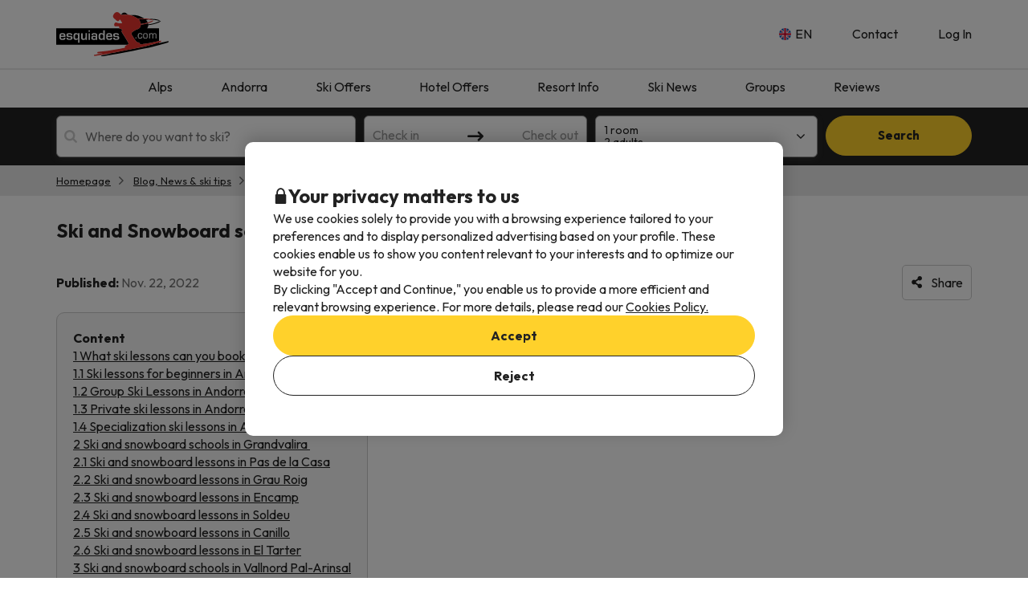

--- FILE ---
content_type: text/javascript
request_url: https://assets.esquiades.com/web/assets/js/webComponents.bd3e99e2.js
body_size: 74435
content:
/*! For license information please see webComponents.bd3e99e2.js.LICENSE.txt */
(self.webpackChunkesquiades=self.webpackChunkesquiades||[]).push([[2561,3087],{7576:(e,t,i)=>{"use strict";i.d(t,{A:()=>n});class n extends HTMLElement{constructor(){super()}connectedCallback(){this._shadowRoot=this.attachShadow({mode:"open"}),this.message=JSON.parse(this.getAttribute("alertMessage"));const e=document.querySelector("#alert-messages-template"),t=this.hasAttribute("spacer"),i=e.content.cloneNode(!0),n=i.querySelector('[name="alert-messages-container"]'),s=["danger","warning","success","info-light","info"];if(!this.message)return;let r=this.message.icon;if(this.message.image){let e=document.createElement("img");e.src=this.message.image,n.querySelector(".alert-message-button-container").appendChild(e)}if(this.message.closeAlert&&(n.querySelector(".alert-messages-container").classList.add("alert-close"),n.querySelector(".close-icon-container").addEventListener("click",(e=>{this.remove()}))),this.message.status&&(s.includes(this.message.status)?(this.message.icon||(r="ci-info"),this.message.header&&(n.querySelector('slot[name="header-content"]').innerHTML=this.message.header),n.querySelector('slot[name="text-content"]').innerHTML=this.message.text,n.querySelector(".message-label").remove(),n.querySelector(".message-mobile").remove(),n.querySelector('[name="status"]').remove(),t&&n.querySelector('[name="spacer"]').classList.add("service-spacer"),this.message.tpvDontExit&&n.querySelector(".alert-messages-container").classList.add("tpv-dont-exit"),n.querySelector(".alert-messages-container").classList.add("alert",this.message.status)):(n.querySelector(".message-label").classList.add(this.message.status),n.querySelector(".message-mobile").classList.add(this.message.status),this.message.class&&n.querySelector(".alert-messages-container").classList.add(this.message.class),this.message.wordMessage&&(n.querySelector(".message-word").innerHTML=this.message.wordMessage,n.querySelector(".message-mobile").innerHTML=this.message.wordMessage),n.querySelector('[name="status"]').classList.add(this.message.status),t&&n.querySelector('[name="spacer"]').classList.add("service-spacer"))),this.message.classes){let e=n.querySelector(".alert-messages-container");for(let t of this.message.classes)e.classList.add(t)}return n.querySelector(".ci").classList.add(r,"ci-s-20"),n.querySelector('[name="alert-message-button"]').classList.add(this.getAttribute("alert-message-button-bgcolor")),i.querySelector('[name="stylesheet"]').href=this.getAttribute("stylesheet"),this._shadowRoot.appendChild(i),this._shadowRoot}buildCloseContainerClick(e){this._shadowRoot.querySelector(".close-icon-container").addEventListener("click",(t=>{e(),t.stopPropagation(),t.stopImmediatePropagation()}))}}},74771:(e,t,i)=>{"use strict";i.d(t,{A:()=>n});class n extends HTMLElement{constructor(){super();const e=document.querySelector("#breadcrumbs").content;this.attachShadow({mode:"open"}).appendChild(e.cloneNode(!0))}static get observedAttributes(){return["stylesheet"]}connectedCallback(){this.arrowTemplate=document.querySelector("#breadcrumbs-arrow").content,this.stylesheetElement=this.shadowRoot.querySelector('[name="stylesheet"]'),this.stylesheetElement.href=this.stylesheet,this.createSlots()}createSlots(){var e=this.shadowRoot.querySelector(".breadcrumbs-container"),t=this.querySelectorAll("[slot]");let i=this.getAttribute("data-class");i&&e.classList.add(i),t.forEach(((t,i,n)=>{let s=document.createElement("slot");s.setAttribute("name",i),s.classList.add("breadcrumbs-link"),e.appendChild(s),i<n.length-1&&e.appendChild(this.arrowTemplate.cloneNode(!0))}))}get stylesheet(){return this.getAttribute("stylesheet")}}},19278:(e,t,i)=>{"use strict";i.d(t,{A:()=>n});class n extends HTMLElement{constructor(){super()}static get observedAttributes(){return["card-media-data","stylesheet","translations"]}attributeChangedCallback(e,t,i){this.shadowRoot&&(this.shadowRoot.querySelector(`[name="${e}"]`).innerHTML=this[e])}connectedCallback(){let e=this.attachShadow({mode:"open"});const t=document.querySelector("#card-media").content.cloneNode(!0);let i=JSON.parse(this.cardMediaData),n=JSON.parse(this.translations);t.querySelector('[name="card-media"]').setAttribute("class",i.cardMediaClass),i.cardMediaBody&&(i.cardMediaBody.bodyBoldText&&t.querySelector('[name="card-media-body-bold-text"]').classList.add(i.cardMediaBody.bodyBoldText,"pb-2"),i.cardMediaBody.bodyText&&t.querySelector('[name="card-media-body-text"]').classList.add(i.cardMediaBody.bodyText)),"null"!=i.cardMediaHeader.icon?t.querySelector('[name="card-media-header-icon"]').setAttribute("class",i.cardMediaHeader.icon):(t.querySelector('[name="card-media-header-img"]').src=i.cardMediaHeader.img,t.querySelector('[name="card-media-header-img"]').setAttribute("class",i.cardMediaHeader.imgClass)),"null"===i.cardMediaHeader.img&&t.querySelector('[name="card-media-header-img"]').setAttribute("class","hidden"),void 0!==n.cardMediaBodyBoldText&&(t.querySelector('[name="card-media-body-bold-text"]').innerHTML=n.cardMediaBodyBoldText),void 0!==n.cardMediaBodyText&&(t.querySelector('[name="card-media-body-text"]').innerHTML=n.cardMediaBodyText),t.querySelector('[name="stylesheet"]').href=this.stylesheet,e.appendChild(t)}get cardMediaData(){return this.getAttribute("card-media-data")}get stylesheet(){return this.getAttribute("stylesheet")}get translations(){return this.getAttribute("translations")}}},17945:(e,t,i)=>{"use strict";var n=i(30268);class s extends HTMLElement{static get observedAttributes(){return["hotel","data-hotel-id","stylesheet","translations","showDistributionInfo","status","data-favourite"]}connectedCallback(){let e=this.attachShadow({mode:"open"});const t=document.querySelector("#hotel-card");this.instance=t.content.cloneNode(!0),this.hotelJson=JSON.parse(this.hotel),this.translationsJson=JSON.parse(this.translations),this.eventInitialize=!1,this._fillLink("stylesheet",this.stylesheet),this.hotelInformationItemTemplate=document.querySelector("#hotel-information-item-template").content,this.mealPlanDistribution=document.querySelector("#hotel-card-meal-plan-distribution").content,this.updateView(),e.appendChild(this.instance),this.instance=this.shadowRoot,this.instance.querySelector('[name="stylesheet"]').addEventListener("load",(()=>{this.instance.querySelector('[name="hotel-card"]').style.display=""})),new n.A(e)}attributeChangedCallback(e,t,i){this.shadowRoot&&(this.instance=this.shadowRoot,"hotel"==e&&(this.hotelJson=JSON.parse(i),this.updateView(),new n.A(this.shadowRoot)),"status"==e&&this._fillNoAvailability())}updateView(){this.serviceTemplate=document.querySelector("#hotel-card-service-template").content,this._fillElement("name",this.hotelJson.name),this._fillElement("address",this.hotelJson.address),this._fillElement("hotel-num-of-ratings",this.hotelJson.num_of_ratings),this._fillHotelLink();let e=this.instance.querySelector('[name="hotel-information"]');e.innerHTML="",this._fillServices(e),this.hotelJson.snow_warranty_text&&this._fillHotelInformation("info-dark",this.hotelJson.snow_warranty_text,this.hotelJson.snow_warranty_description),this.showDistributionInfo?(this.instance.querySelector('[name="hotel-card"]').classList.add("hotel-card-secondary"),this.hotelJson.meal_plans&&this.hotelJson.meal_plans.length>0?this._fillDistribution(e):this._fillLoading()):this.hotelJson.last_room_text&&this._fillHotelInformation("danger-dark",this.hotelJson.last_room_text,this.hotelJson.last_room_description),this._fillImageElement("img",this.hotelJson.img),this._fillFavourites(this.hotelJson.id),this.openMap&&!this.eventInitialize&&(this.instance.querySelector(".hotel-address-container").addEventListener("click",(e=>{e.stopPropagation(),e.stopImmediatePropagation(),e.preventDefault(),this.openMap(this.hotelJson.id)})),this.eventInitialize=!0),this.hotelJson.stars>0?this._fillCategory("star",this.hotelJson.stars,this.hotelJson.superior):this._fillCategory("key",this.hotelJson.keys,this.hotelJson.superior),this._fillIdLabel(this.hotelJson.id);let t=this.instance.querySelector('[name="hotel-card"]');if(t){let e=this.instance.querySelector(".highlighted-hotel-text");this.translationsJson.highlightedText&&(e.innerHTML=this.translationsJson.highlightedText),this.hotelJson.highlighted_hotel?t.classList.add("highlighted-hotel"):t.classList.remove("highlighted-hotel")}this._fillRatingValue()}setAddressClick(e){this.openMap=e}_fillNoAvailability(){let e=document.createElement("div");e.classList.add("hotel-card-no-availability-container"),e.innerHTML+=this.hotelJson.no_availability_text,this.instance.querySelector('[name="hotel-card-loading"]').remove(),this.instance.querySelector('[name="distribution-container"]').append(e),this.instance.querySelector('[name="hotel-card"]').classList.add("hotel-card-no-availability")}_fillLoading(){let e=document.createElement("div");e.classList.add("hotel-card-loading"),e.setAttribute("name","hotel-card-loading");let t=document.createElement("div");t.classList.add("loader","loader-secondary-darker"),e.append(t),e.innerHTML+=this.hotelJson.loading_text,this.instance.querySelector('[name="distribution-container"]').append(e)}_fillHotelInformation(e,t,i){let n=this.instance.querySelector('[name="hotel-information"]'),s=this.hotelInformationItemTemplate.cloneNode(!0);s.querySelector('[name="hotel-information-element"]').classList.add("hotel-information-element-"+e),s.querySelector('[name="text"]').innerHTML=t,s.querySelector('[name="description"]').innerHTML=i,n.appendChild(s)}_fillRatingValue(){let e=this.instance.querySelector('[name="hotel-rate"]'),t=this.instance.querySelector('[name="hotel-rate-panel"]'),i=this.instance.querySelector('[name="hotel-rate-container"]');i.style.display="",t.classList.remove("unrated"),this.hotelJson.rate>0?e.innerHTML=this.hotelJson.rate:this.hotelJson.rate_title?(t.classList.add("unrated"),e.innerHTML=this.hotelJson.rate_title):i.style.display="none"}_fillLink(e,t){let i=this.instance.querySelector('[name="'+e+'"]');this._checkElementExists(i)&&this._checkElementExists(t)&&(i.href=t)}_fillImageElement(e,t){let i=this.instance.querySelector('[name="'+e+'"]');this._checkElementExists(i)&&this._checkElementExists(t)&&(i.src=t)}_fillFavourites(e){let t=this.instance.querySelector('[data-entity="favourite-active"]'),i=this.instance.querySelector('[data-entity="favourite-inactive"]'),n=this.hotelJson.is_favourite;this._checkElementExists(t)&&this._checkElementExists(i)&&(t.src=this.hotelJson.favorite_img+"-active.svg",i.src=this.hotelJson.favorite_img+"-inactive.svg",n?(t.style.display="",i.style.display="none"):(t.style.display="none",i.style.display=""),t.setAttribute("data-hotel-id",e),i.setAttribute("data-hotel-id",e)),void 0===this.hotelJson.favorite_img&&(t.style.display="none",i.style.display="none")}_fillElement(e,t){let i=this.instance.querySelector('[name="'+e+'"]');this._checkElementExists(i)&&(this._checkElementExists(t)?(i.innerHTML=t,i.style.display=""):i.style.display="none")}_getLowCostHotelLink(e){let t=[],i=[];for(const n in e){if(!this._checkElementExists(e[n].pistas)||!e[n].pistas.length>0)continue;let s=e[n].pistas;for(const e in s){if(!this._checkElementExists(s[e].room_distributions)||!s[e].room_distributions.length>0)continue;let r=s[e].room_distributions;for(const s in r)this._checkElementExists(r[s].person_price)&&(t.push({mealPlanKey:n,pistaKey:e}),i.push(r[s].person_price))}}if(!t.length>0||!i.length>0||i.length!==t.length)return;let n=t[i.indexOf(Math.min(...i))];return e[n.mealPlanKey].pistas[n.pistaKey].url}_fillCategory(e,t,i){const n=this.instance.querySelector('[name="hotelCategory"]');if(this._checkElementExists(n)){n.innerHTML="";for(let i=0;i<t;i++){let t=document.createElement("i");t.classList.add("ci","ci-s-14","ci-"+e),n.appendChild(t)}if(i){this.superiorTemplate=document.querySelector("#hotel-superior-category-template").content;let e=this.superiorTemplate.cloneNode(!0);this.translationsJson.superiorText&&(e.querySelector(".superior-category").innerHTML=this.translationsJson.superiorText),n.querySelector(".superior-category")&&n.querySelector(".superior-category").remove(),n.appendChild(e)}}}_fillServices(e){if(this.hotelJson.services){let t=document.createElement("div");t.classList.add("hotel-services");for(let e of this.hotelJson.services){let i=this.serviceTemplate.cloneNode(!0),n=i.querySelector("i"),s=i.querySelector(".popover-text");this._checkElementExists(e.icon)&&n.classList.add("ci-"+e.icon),this._checkElementExists(e.text)?s.innerHTML=e.text:s.innerHTML="",t.appendChild(i)}e.appendChild(t)}}_fillDistribution(e){let t=this._getCheapestMealPlanRoomDistribution();if(!t)return;let i=t.mealPlan;if(i.show_meal_plan_map){let t=document.createElement("div");t.classList.add("meal-plan-label"),t.innerHTML=i.name,e.appendChild(t)}if(this.hotelJson.last_room_text&&this._fillHotelInformation("danger-dark",this.hotelJson.last_room_text,this.hotelJson.last_room_description),t.roomDistribution.free_cancellation){let i=document.createElement("div");i.classList.add("free-cancellation-label"),i.innerHTML=t.roomDistribution.free_cancellation,e.appendChild(i)}let n=this.instance.querySelector('[name="discount-container"]');if(n.innerHTML="",this._checkElementExists(t.roomDistribution.discount)&&this._checkElementExists(t.roomDistribution.discount.text)){let e=document.createElement("div");e.innerHTML=t.roomDistribution.discount.text_short,e.classList.add("offer"),n.appendChild(e),n.style.display=""}else n.style.display="none";this._fillPrice(t.roomDistribution),this._fillDistributionText(t.pista,e),this._fillPistaDistance(t.pista),this._fillRatePlanInfo(t.roomDistribution),this.instance.querySelector('[name="distribution-price-container"]').style.display="",this.instance.querySelector('[name="distribution-price-container"]').href=t.pista.url,this.instance.querySelector(".hotel-img-container").href=t.pista.url,this.instance.querySelector(".hotel-name-container").href=t.pista.url}_fillRatePlanInfo(e){if(this._checkElementExists(e.rate_plan_info)){let t=this.instance.querySelector('[name="rate-plan-name"]');if(this._checkElementExists(t)){let i="/admin/hotels/taula_disponibilitat/index.php?idHotel="+e.rate_plan_info.hotel_id;e.rate_plan_info.rate_plan_id&&(i="/admin/hotels/taula_disponibilitat/dispo_tarifas.php?idHotel="+e.rate_plan_info.hotel_id+"&idTarifa="+e.rate_plan_info.rate_plan_id),t.setAttribute("data-url",i),t.innerHTML=e.rate_plan_info.name,t.title=e.rate_plan_info.title,this.instance.querySelector('[name="rate-plan-name"]').addEventListener("click",(e=>{e.preventDefault(),window.open(e.currentTarget.dataset.url)})),this.instance.querySelector('[name="rate-plan-margin"]').innerHTML="(+"+e.rate_plan_info.margin+" % )",this.instance.querySelector('[name="rate-plan-info"]').style.display=""}}else this.instance.querySelector('[name="rate-plan-info"]').style.display="none"}_fillPistaDistance(e){let t=this.instance.querySelector('[name="hotel-pista-distance"]');if(t.innerHTML="",e.distance_short){let i,n=document.querySelector("#hotel-card-distance-popover-template").content.cloneNode(!0);if(n.querySelector('[name="hotel-card-distance-text"]').innerHTML=e.distance_short,e.available_distance&&this.translationsJson){let t=this.translationsJson.distance_text_no_forfait;t=t.replace("@@pistaname@@",`${e.available_distance.sector_name}`),t=t.replace("@@km@@",`${e.distance_short}`),i=t,n.querySelector('[name="hotel-card-distance-popover-text"]').innerHTML=i}else n.querySelector('[data-entity="popover"]').classList.remove("popover-wrapper");t.appendChild(n),t.style.display=""}else t.style.display="none"}_fillPrice(e){this.instance.querySelector('[name="price"]').innerHTML=e.person_price+" €",this.instance.querySelector('[name="start-price-msg"]').innerHTML=this.translationsJson.price.start,this.instance.querySelector('[name="end-price-msg"]').innerHTML=this.translationsJson.price.end,this.instance.querySelector('[name="btn-price"]').innerHTML=this.translationsJson.price.show}_fillDistributionText(e,t){let i=e.distribution_text;if(!i)return;let n=this.mealPlanDistribution.cloneNode(!0).firstElementChild;n.querySelector('[name="meal-plan-type-text"]').innerHTML=this.translationsJson.price_based_on+": ",i.forEach((function(e,t){let s=document.createElement("i");if(s.innerHTML=e,n.querySelector('[name="meal-plan-type-text"]').appendChild(s),t<i.length-1&&n.querySelector('[name="meal-plan-type-text"]').appendChild(document.createTextNode(" + ")),t+1==i.length){let e=n.querySelector('[name="meal-plan-type-text"]').textContent;null==e.match(/2 x|3 x|4 x|5 x|6 x|7 x|8 x|9 x/g)&&(e=e.replaceAll("1 x",""),n.querySelector('[name="meal-plan-type-text"]').textContent=e)}})),n.querySelector('[name="meal-plan-popover-text"]').innerHTML+=e.distribution_text_description,t.appendChild(n)}_getTypeAcces(e){return e?this.translationsJson.del_telecabina:this.translationsJson.a_pie_de_pista}_getCheapestMealPlanRoomDistribution(){for(let e of this.hotelJson.meal_plans)if(e.is_selected){for(let t of e.pistas){let i=t.room_distributions[0];for(let e of t.room_distributions)i.price>e.price&&(i=e);return{mealPlan:e,pista:t,roomDistribution:i}}break}}_fillHotelLink(){let e=this.instance.querySelectorAll("a");if(!this._checkElementExists(this.hotelJson)||!this._checkElementExists(e))return;let t=this._checkElementExists(this.hotelJson.link)?this.hotelJson.link:this._checkElementExists(this.hotelJson.meal_plans)||this.hotelJson.meal_plans.length>0?this._getLowCostHotelLink(this.hotelJson.meal_plans):null;t&&e.forEach((e=>{e.setAttribute("href",""),e.href=t,e.setAttribute("target","_blank")}))}_fillIdLabel(e){const t=this.instance.querySelector('[name="id-label"]');if(t.innerHTML="",!this.hotelJson.adminHotelUrl)return;let i=document.createElement("a");i.href="/admin/hotels/crear_hotel.php?idHotel="+e,i.innerHTML="<b>ID:</b> "+e+"<i class='ci ci-link ci-s-11 ml-1'></i>",t.append(i)}_checkElementExists(e){return!(void 0===e||!e)}get hotel(){return this.getAttribute("hotel")}get stylesheet(){return this.getAttribute("stylesheet")}get translations(){return this.getAttribute("translations")}get showDistributionInfo(){return this.getAttribute("showDistributionInfo")}}var r=i(94088);class o extends HTMLElement{connectedCallback(){const e=document.querySelector("#meal-plan-pista-price-list");this._shadowRoot=this.attachShadow({mode:"open"}),this._shadowRoot.appendChild(e.content.cloneNode(!0)),this.mealplanList=JSON.parse(this.getAttribute("mealplanlist")),this.translationList=JSON.parse(this.getAttribute("translationList")),this.stylesheet=this.getAttribute("stylesheet"),this.$pistaTemplate=document.querySelector("#pista-price-template").content,this.mealPlanDistribution=document.querySelector("#meal-plan-distribution").content,this.$mealPlanPriceTemplate=document.querySelector("#meal-plan-price-template").content,this.$stylesheet=this._shadowRoot.querySelector('[name="stylesheet"]'),this.$stylesheet.href=this.stylesheet,this.updateView()}attributeChangedCallback(e,t,i){this.shadowRoot&&(this._shadowRoot=this.shadowRoot,"mealplanlist"==e&&(this.mealplanList=JSON.parse(i),this.updateView()),"status"==e&&this._fillNoAvailability())}updateView(){this.$mealplanListContainer=this._shadowRoot.querySelector('[name="meal-plan-list-container"]'),this.$mealplanListContainer.innerHTML="",this.mealplanList&&this.mealplanList.length>0?this._fillMealPlanPriceList():this._fillLoading();let e=this._shadowRoot.querySelectorAll('[data-entity="popover"]');for(let t of e)t.addEventListener("click",(e=>{e.preventDefault()}));new n.A(this._shadowRoot),new r.A(this._shadowRoot),setTimeout((()=>{this._initializeCollapse()}),2e3)}_initializeCollapse(){let e=this._shadowRoot.querySelectorAll('[data-entity="collapse"]');for(let t of e){let e=t.querySelector("[data-collapse-content]");t.classList.contains("collapsed")||0==e.scrollHeight||(e.style.maxHeight=e.scrollHeight+"px")}}_fillMealPlanPriceList(){for(let e of this.mealplanList){let t=this._fillMealPlan(e,e===this.mealplanList[0]);t&&this.$mealplanListContainer.appendChild(t)}this._fillDistributionText()}_fillDistributionText(){let e=this.mealplanList[0].pistas[0],t=e.distribution_text;if(t){let i=this.mealPlanDistribution.cloneNode(!0).firstElementChild;i.querySelector('[name="meal-plan-type-text"]').innerHTML=this.translationList.price_based_on+": ",t.forEach((function(e,n){let s=document.createElement("i");if(s.innerHTML=e,i.querySelector('[name="meal-plan-type-text"]').appendChild(s),n<t.length-1&&i.querySelector('[name="meal-plan-type-text"]').appendChild(document.createTextNode(" + ")),n+1==t.length){let e=i.querySelector('[name="meal-plan-type-text"]').textContent;null==e.match(/2 x|3 x|4 x|5 x|6 x|7 x|8 x|9 x/g)&&(e=e.replaceAll("1 x",""),i.querySelector('[name="meal-plan-type-text"]').textContent=e)}})),i.querySelector('[name="meal-plan-popover-text"]').innerHTML+=e.distribution_text_description,this.$mealplanListContainer.appendChild(i)}}_fillMealPlan(e,t){if(e.hidden)return;let i=this.$mealPlanPriceTemplate.cloneNode(!0).firstElementChild;i.querySelector('[name="meal-plan-price-name"]').innerHTML=e.name,i.querySelector('[name="meal-plan-price-hotel-text"]').innerHTML=e.hotel_text;let n=i.querySelector('[name="special-meal-plan-price-label"]');e.special_mealplan&&e.special_mealplan.text?n.innerHTML=e.special_mealplan.text:n.remove();let s=this._getCheapestMealPlanRoomDistribution(e.pistas);this._fillPrice(i.querySelector('[name="price-container"]'),s);let r=i.querySelector('[name="pista-price-list"]');for(let t of e.pistas){let e=this._fillPistaPriceList(t);e&&r.appendChild(e)}i.querySelector("[data-collapse-toggle]").setAttribute("data-collapse-toggle","collapse-meal-plan-"+e.id);let o=i.querySelector("[data-collapse-content]");return o.setAttribute("data-collapse-content","collapse-meal-plan-"+e.id),e.is_selected||(i.classList.add("collapsed"),o.style.maxHeight="0px"),i}_fillPistaPriceList(e){if(e.hidden)return;let t=this.$pistaTemplate.cloneNode(!0).firstElementChild;t.querySelector('[name="pista-name"]').innerHTML=e.name,t.href=e.url+"&availability-container";let i=t.querySelector('[name="pista-text"]');e.pista_text?i.innerHTML=e.pista_text:i.remove();let n=t.querySelector('[name="pista-image"]');if(e.logo&&(t.querySelector('[name="pista-image"]').src=e.logo),n.addEventListener("error",(e=>{t.querySelector('[name="pista-image-container"]').remove()})),e.distance){let i,n=document.querySelector("#distance-popover-template"),s=t.querySelector('[name="pista-distance"]'),r=n.content.cloneNode(!0);if(r.querySelector('[name="distance-text"]').innerHTML=e.distance,e.available_distance&&this.translationList){let t=this.translationList.distance_text_forfait,n=this.translationList.distance_text_no_forfait;if(e.has_forfait){let n=this._getTypeAcces(e.available_distance.is_cable_car);void 0!==e.available_distance.type_text&&(n=e.available_distance.type_text),t=t.replace("@@pistaname@@",`${e.available_distance.pista_name}`),t=t.replace("@@sectorname@@",`${e.available_distance.sector_name}`);let s=e.distance_value+" m";e.distance_value>1e3&&(s=(e.distance_value/1e3).toFixed(1)+" km"),t=t.replace("@@km@@",`${s}`),t=t.replace("@@accestype@@",`${n}`),i=t}else n=n.replace("@@pistaname@@",`${e.available_distance.sector_name}`),n=n.replace("@@km@@",`${e.distance}`),i=n;r.querySelector('[name="distance-popover-text"]').innerHTML=i}else r.querySelector('[data-entity="popover"]').classList.remove("popover-wrapper");s.appendChild(r)}let s=t.querySelectorAll('[name="pista-services"]');if(e.services&&e.services.length>0){let t=document.querySelector("#service-template");for(let i of e.services)for(let e of s){let n=t.content.cloneNode(!0);n.querySelector('[name="service"]').innerHTML=i.name,n.querySelector('[name="service-popover-text"]')&&i.text&&(n.querySelector('[name="service-popover-text"]').innerHTML=i.text),e.appendChild(n)}}else for(let e of s)e.remove();const r=this._getCheapestPistaRoomDistribution(e.room_distributions);if(this._checkElementExists(r.rate_plan_info)){let e=t.querySelector('[name="rate-plan-name"]');if(this._checkElementExists(e)){let i="/admin/hotels/taula_disponibilitat/index.php?idHotel="+r.rate_plan_info.hotel_id;r.rate_plan_info.rate_plan_id&&(i="/admin/hotels/taula_disponibilitat/dispo_tarifas.php?idHotel="+r.rate_plan_info.hotel_id+"&idTarifa="+r.rate_plan_info.rate_plan_id),e.setAttribute("data-url",i),e.innerHTML=r.rate_plan_info.name,e.title=r.rate_plan_info.title,t.querySelector('[name="rate-plan-name"]').addEventListener("click",(e=>{e.preventDefault(),window.open(e.currentTarget.dataset.url)})),t.querySelector('[name="rate-plan-margin"]').innerHTML="(+"+r.rate_plan_info.margin+" % )"}}else t.querySelector('[name="rate-plan-info"]').remove();let o=t.querySelector('[name="alpha-message"]');this._checkElementExists(r.free_cancellation)?o.innerHTML=r.free_cancellation:o.remove();let a=t.querySelector('[name="messages-container"]');if(this._checkElementExists(r.discount)&&this._checkElementExists(r.discount.text)){let e=document.createElement("div");e.innerHTML=r.discount.text,e.classList.add("label-"+r.discount.color,"label"),a.appendChild(e)}if(this._checkElementExists(e.messages))for(let t of e.messages){let e=document.createElement("div");e.innerHTML=t.text,e.classList.add("label","label-"+t.type),a.appendChild(e)}return""===a.innerHTML&&a.remove(),this._fillPrice(t,r),t}_fillPrice(e,t){let i=e.querySelector('[name="price-without-discount"]');if(i&&(i.style.display="none"),t.discount&&t.discount.discount>0&&i){let e=1-t.discount.discount/100;i.innerHTML=parseInt(t.person_price/e)+" €",i.style.display=""}e.querySelector('[name="price"]').innerHTML=t.person_price+" €",e.querySelector('[name="start-price-msg"]').innerHTML=this.translationList.price.start,e.querySelector('[name="end-price-msg"]').innerHTML=this.translationList.price.end}_getCheapestPistaRoomDistribution(e){let t=e[0];return e.forEach(((e,i)=>{t.price>e.price&&(t=e)})),t}_getCheapestMealPlanRoomDistribution(e){let t=!1;e.length>1&&(t=!0);let i=null;for(let n of e)if(!t||2!=n.area_type)for(let e of n.room_distributions)(!i||i.price>e.price)&&(i=e);return i}_checkElementExists(e){return!(void 0===e||!e)}_getTypeAcces(e){return e?this.translationList.del_telecabina:this.translationList.a_pie_de_pista}_fillLoading(){if(!this.translationList.loading_text)return;let e=document.createElement("div");e.classList.add("meal-plan-loading");let t=document.createElement("div");t.classList.add("loader","loader-secondary-darker"),e.append(t),e.innerHTML+=this.translationList.loading_text,this._shadowRoot.querySelector('[name="meal-plan-pista-price-list"]').append(e)}_fillNoAvailability(){if(!this.translationList.no_availability_text)return;let e=document.createElement("div");e.classList.add("meal-plan-no-availability"),e.innerHTML+=this.translationList.no_availability_text;let t=this._shadowRoot.querySelector('[name="meal-plan-pista-price-list"]');t.innerHTML="",t.append(e)}static get observedAttributes(){return["mealplanlist","translationList","stylesheet","status"]}}class a{constructor(e,t,i){let n=e.querySelector('[name="booking-submit-text"]'),s=e.querySelector('[name="back-button-text"]'),r=e.querySelector('[name="back-button"]'),o=e.querySelector('[name="submit-module-text"]'),a=e.querySelector('[name="newsletter-subscription-label"]');n.innerHTML=i.submitButton,s.innerHTML=i.backButton,o.innerHTML=i.submitText,a.innerHTML=i.newsletterSubscription,r.href=t.backButton.href}}class l{constructor(e,t,i){this.instance=e,this.formData=t,this.translations=i,this.eventDelegation(),this.setView()}eventDelegation(){const e=this.instance.querySelector('[name="identity-document-select"]');e.addEventListener("change",(t=>{this._updateSelect(e)}))}setView(){const e=this.translations,t=this.formData;let i=this.instance.querySelector('[name="contact-information-title"]'),n=this.instance.querySelector('[name="contact-information-icon"]');if(i.innerHTML=e.title,n.classList.add(e.icon),e.icoAlert){this.instance.querySelector('[name="ico-alert"]').classList.add(e.icoAlert.type),this.instance.querySelector('[name="ico-alert-icon"]').classList.add(e.icoAlert.icon);let t=this.instance.querySelector('[name="ico-alert-content"]');t.classList.add(e.icoAlert.contentClass),t.innerHTML=e.icoAlert.content}else this.instance.querySelector('[name="ico-alert"]').remove();this._fillFormGroups("firstname",e.firstname),this._fillFormGroups("lastname",e.lastname),this._fillFormGroups("identity-document",e.identityDocument),this._fillFormGroups("countryId",e.country),this._fillFormGroups("email",e.email),this._fillFormGroups("phone",e.phone),this._fillFormGroups("invoice",e.invoice);let s=this.instance.querySelector('[name="identity-document-select"]');if(this._fillSelect(s,e.identityDocument.select),void 0!==t.countries){this._showCountryInput(s);let e=this.instance.querySelector('[name="countryId"]');this._fillCountry(e,t.countries)}}_fillFormGroups(e,t){let i=this.instance.querySelector('[name="'+e+'-label"]'),n=this.instance.querySelector('[name="'+e+'"]');n&&(n.placeholder=t.placeholder),i.innerHTML=t.label}_fillSelect(e,t){t.forEach((t=>{let i=document.createElement("option");i.value=t.value,i.text=t.label,e.appendChild(i)}))}_fillCountry(e,t){let i=document.createElement("option");e.appendChild(i),t.forEach((t=>{let i=document.createElement("option");i.value=t.id,i.text=t.name,e.appendChild(i)}))}_updateSelect(e){const t=this.translations.identityDocument.select;let i=this.instance.querySelector('[name="identity-document"]');t.forEach((t=>{e.value===t.value&&(i.placeholder=t.placeholder?t.placeholder:"")})),this._showCountryInput(e)}_showCountryInput(e){const t=this.instance.querySelector('[name="countryId-select-container"]'),i=this.translations.identityDocument.selectValuesCountry;t.style.display="none",i.includes(e.value)&&(t.style.display="block")}}class c{constructor(e,t,i){let n=e.querySelector('[name="travellers-title"]'),s=e.querySelector('[name="travellers-icon"]');n.innerHTML=i.title,s.classList.add(i.icon),this.translations=i,this.travellerGroupTemplate=e.querySelector('[name="traveller-group"]'),this.formContent=e.querySelector('[name="traveller-information"] .form-content');let r=0;for(let e=1;e<=t.numAdults;e++)this._fillTraveller(r,e+i.traveller),r++;t.childrenAges.forEach(((e,t)=>{this._fillTraveller(r,i.child+" "+e+" "+(1==e?i.age:i.ages)),r++}))}_fillTraveller(e,t){let i=this.travellerGroupTemplate.cloneNode(!0);i.querySelector('[name="traveller-title"]').innerHTML=t,this._fillFormGroups("traveller-name",this.translations.firstname,i,e),this._fillFormGroups("traveller-lastname",this.translations.lastname,i,e),i.style.display="block",this.formContent.appendChild(i)}_fillFormGroups(e,t,i,n){let s=i.querySelector('[name="'+e+'-label"]'),r=i.querySelector('[name="'+e+'"]');r.disabled=!1,r.placeholder=t.placeholder,r.setAttribute("name",e+"-"+n),s.innerHTML=t.label,s.setAttribute("for",e+"-"+n)}}class h{constructor(e,t,i){this.instance=e,this.formData=t,this.translations=i,this.form=this.instance.querySelector('form[id="booking-form"]'),this.partialPaymentId=1,this.totalPaymentId=0,this.allowExpressPaymentAmount=[],this.partialPaymentSelected=this.instance.querySelector('input[name="partialPaymentSelected"]'),this.setPaymentAmountView(),this.setPaymentMethodsView(),this.checkExpressPaymentContainer(),this.eventDelegation()}eventDelegation(){const e=new URL(this.form.action),t=e.searchParams;t.append("a",this.formData.totalPaymentInfo),t.append("partialPaymentSelected","false"),this.form.action=e.protocol+"//"+e.host+e.pathname+"?"+t.toString(),this.instance.querySelectorAll('[data-input="payment-amount"]').forEach((i=>{i.addEventListener("change",(i=>{let n=i.currentTarget.getAttribute("id"),s=i.currentTarget.getAttribute("value"),r='input[name="amount-'+n+'"]',o=this.instance.querySelector('input[id="express-payment-card"]');t.set("a",this.instance.querySelector(r).value),t.set("partialPaymentSelected",this.partialPaymentId==s?"true":"false"),t.has("partialPaymentMinDate")&&this.totalPaymentId==s&&t.delete("partialPaymentMinDate"),t.has("expressPaymentSelected")&&this.totalPaymentId==s&&t.delete("expressPaymentSelected"),t.has("partialPaymentMinDate")||this.partialPaymentId!=s||t.append("partialPaymentMinDate",JSON.parse(this.formData.partialPaymentInfo.partialPaymentData).paymentLimitDateWithSlashes),t.has("expressPaymentSelected")||this.partialPaymentId!=s||t.append("expressPaymentSelected",o.checked.toString()),this.form.action=e.protocol+"//"+e.host+e.pathname+"?"+t.toString(),this.paymentAmount=i.currentTarget.getAttribute("id"),this.checkExpressPaymentContainer()}))})),this.instance.querySelectorAll('[data-input="payment-method"]').forEach((e=>{e.addEventListener("change",(e=>{this.paymentMethod=e.currentTarget.getAttribute("id"),this.checkExpressPaymentContainer()}))})),this.instance.querySelector('input[id="express-payment-card"]').addEventListener("change",(i=>{t.set("expressPaymentSelected",i.currentTarget.checked.toString()),this.form.action=e.protocol+"//"+e.host+e.pathname+"?"+t.toString()}))}setPaymentAmountView(){if(!this.formData.paymentAmount)return;let e=this.instance.querySelector('[name="payment-amount"]'),t=e.querySelector('[name="payment-amount-template"]'),i=this.instance.querySelector('[name="payment-amount-container"]'),n=this.instance.querySelector('[name="payment-amount-title"]'),s=this.instance.querySelector('[name="payment-amount-icon"]');n.innerHTML=this.translations.paymentAmount.title,s.classList.add(this.translations.paymentAmount.icon),this.formData.paymentAmount.forEach(((e,n)=>{let s=this.setPaymentAmountElement(t.cloneNode(!0),e,this.formData.totalPaymentInfo);i.appendChild(s)})),this.formData.partialPaymentInfo&&this.formData.partialPaymentInfo.havePartialPayment&&i.appendChild(this.setPaymentAmountElement(t.cloneNode(!0),this.partialPaymentId,JSON.parse(this.formData.partialPaymentInfo.partialPaymentData))),t.remove(),e.style.display="block"}setPaymentMethodsView(){if(!this.formData.paymentMethods)return;let e=this.instance.querySelector('[name="payment-methods"]'),t=e.querySelector('[name="payment-method-template"]'),i=this.instance.querySelector('[name="payment-methods-container"]'),n=this.instance.querySelector('[name="payment-methods-title"]'),s=this.instance.querySelector('[name="payment-methods-icon"]');n.innerHTML=this.translations.paymentMethods.title,s.classList.add(this.translations.paymentMethods.icon),e.querySelector('[name="ico-alert"]').classList.add(this.translations.paymentMethods.icoAlert.type),e.querySelector('[name="ico-alert-icon"]').classList.add(this.translations.paymentMethods.icoAlert.icon),e.querySelector('[name="ico-alert-content"]').innerHTML=this.translations.paymentMethods.icoAlert.content,this.formData.paymentMethods.forEach(((e,n)=>{let s=this.setPaymentMethodItem(t.cloneNode(!0),e);i.appendChild(s)})),t.remove(),e.style.display="block"}setExpressPaymentView(e,t,i){if(t.expressPayment){let n=e.querySelector('[name="express-payment"]'),s=t.expressPayment.textChecked,r=t.expressPayment.text,o=t.expressPayment.description;const a="express-payment-"+t.id;n.setAttribute("name",a),n.setAttribute("id",a),e.querySelector('[for="express-payment"]').setAttribute("for",a),n.checked=t.expressPayment.checked,s=s.replace("%date%",i),r=r.replace("%date%",i),o=o.replace("%phone%",t.expressPayment.phone),e.querySelector('[name="express-payment-text-checked"]').innerHTML=s,e.querySelector('[name="express-payment-text"]').innerHTML=r,e.querySelector('[name="express-payment-description"]').innerHTML=o}else e.querySelector('[name="express-payment-container"]').remove()}setPaymentAmountElement(e,t,i){let n=e.querySelector("input"),s=e.querySelector('input[id="amount"]'),r=e.querySelector("label"),o=e.querySelector('[name="label-title"]'),a=e.querySelector('[name="label-text"]'),l=e.querySelector('[name="label-icon"]');const c=this.translations.paymentAmount.types[t];n.id=c.id,n.name=c.name,n.value=c.value,s.id=s.id+"-"+c.id,s.name=s.name+"-"+c.id,o.innerHTML=c.label;let h=c.text;return this.partialPaymentId===t&&null!==i&&(h=c.text.replace("%partialPrice%",i.minPrice),h=h.replace("%date%",i.paymentLimitDate),s.value=i.minPriceCodified),this.totalPaymentId===t&&null!==i&&(s.value=i),a.innerHTML=h,r.setAttribute("for",c.id),l.classList.add(c.icon),e.setAttribute("name",""),"checked"===c.status&&(this.paymentAmount=c.id,n.checked=!0),c.allowExpressPayment&&this.allowExpressPaymentAmount.push(c.id),e}setPaymentMethodItem(e,t){let i=e.querySelector("input");const n=this.translations.paymentMethods.types[t],s=JSON.parse(this.formData.partialPaymentInfo.partialPaymentData).paymentLimitDateWithSlashes;i.id=n.id,i.name=n.name,i.value=n.value,e.querySelector('[name="label-title"]').innerHTML=n.label,e.querySelector('[name="label-text"]').innerHTML=n.text,e.querySelector('[name="label-description-button"]').setAttribute("data-collapse-toggle","collapse-"+n.id),e.querySelector('[name="label-description-button-text"]').innerHTML=n.descriptionButton,e.querySelector('[name="label-description-button-text-collapsed"]').innerHTML=n.descriptionButtonCollapsed,e.querySelector("label").setAttribute("for",n.id),e.querySelector('[name="label-icon"]').classList.add(n.icon),e.setAttribute("name","");let r=e.querySelector('[name="label-description"]');return r.innerHTML=n.description,r.setAttribute("data-collapse-content","collapse-"+n.id),"checked"===n.status&&(i.checked=!0,this.paymentMethod=n.id),this.setExpressPaymentView(e,n,s),e}checkExpressPaymentContainer(){let e="";this.instance.querySelectorAll('[name="express-payment-container"]').forEach((t=>{e="none",this.allowExpressPaymentAmount.includes(this.paymentAmount)&&t.querySelector("#express-payment-"+this.paymentMethod)&&(e="block"),t.style.display=e}))}}class d{constructor(e,t,i){if(void 0===t||0===t.length||!Array.isArray(t))return;let n=e.querySelector('[name="cancel-policies-title"]'),s=e.querySelector('[name="cancel-policies-icon"]'),r=e.querySelector('[name="cancel-policies-note"]');i.title&&(n.innerHTML=t&&r?i.title+"*":i.title),s.classList.add(i.icon);let o=e.querySelector('[name="cancel-policies-list"]'),a=e.querySelector('[name="cancel-policies-list-item"]');t.forEach(((e,t)=>{let n=a.cloneNode(!0),s=n.querySelector('[name="item-right"]'),r=n.querySelector('[name="item-left"]');const l=new Date(e.from),c=new Date(e.to);r.innerHTML=i.from+" "+this.getDateText(l)+" "+i.to+" "+this.getDateText(c),e.freeCancellation?(s.innerHTML=i.freeCancellation,n.classList.add("active")):s.innerHTML=e.amount+"€",n.querySelector('[name="item-left"]'),n.style.display="block",o.appendChild(n)})),e.querySelector('[name="cancel-policies"]').style.display="block",r&&i.cancelPoliciesNote&&(r.innerHTML="*"+i.cancelPoliciesNote,r.classList.add("cancel-policies-note","color-secondary-medium"))}getDateText(e){const t=new Date(e);return t.toLocaleString(this.locale,{day:"2-digit"})+"/"+t.toLocaleString(this.locale,{month:"2-digit"})+"/"+t.toLocaleString(this.locale,{year:"numeric"})}}const u={correct:1,empty:-1,not_string:-2,not_integer:-3,invalid_email:-4,invalid_identity_document:-5,invalid_phone:-6},m="TRWAGMYFPDXBNJZSQVHLCKET",p=["00000000T","11111111H","22222222J","33333333P","44444444A","55555555K","66666666Q","77777777B","88888888Y","99999999R"];class y{validate(e,t){let i;return t.every((t=>(i=this[t](e),i===u.correct))),i}validateSelect(e,t,i){let n;return t.every((t=>(n=this[t](e,i),n===u.correct))),n}isValidIdentityDocument(e,t){switch(t){case"dni":return this.isValidDNI(e);case"nie":return this.isValidNIE(e);case"nif":return this.isValidNIF(e);default:return u.correct}}isNotEmpty(e){return""!==e&&null!=e?u.correct:u.empty}isString(e){return/^[a-zA-ZÀ-ÿ\u00f1\u00d1]+(\s*[a-zA-ZÀ-ÿ\u00f1\u00d1]*)*[a-zA-ZÀ-ÿ\u00f1\u00d1]+$/g.exec(e)?u.correct:u.not_string}isInt(e){return/^[0-9]*$/.exec(e)?u.correct:u.not_integer}isValidEmail(e){return/^(([^<>()\[\]\\.,;:\s@"]+(\.[^<>()\[\]\\.,;:\s@"]+)*)|(".+"))@((\[[0-9]{1,3}\.[0-9]{1,3}\.[0-9]{1,3}\.[0-9]{1,3}\])|(([a-zA-Z\-0-9]+\.)+[a-zA-Z]{2,}))$/.exec(e)?u.correct:u.invalid_email}isValidDNI(e){let t=e.toString().toUpperCase();if(!/^[0-9]{8}[TRWAGMYFPDXBNJZSQVHLCKET]$/i.exec(t))return u.invalid_identity_document;let i=t.substr(-1),n=parseInt(t.substr(0,8))%23;return m.charAt(n)!==i||p.includes(t)?u.invalid_identity_document:u.correct}isValidNIE(e){let t=e.toString().toUpperCase();if(!/^[XYZ][0-9]{7}[TRWAGMYFPDXBNJZSQVHLCKET]$/i.exec(t))return u.invalid_identity_document;let i=t.replace(/^[X]/,"0").replace(/^[Y]/,"1").replace(/^[Z]/,"2"),n=t.substr(-1),s=parseInt(i.substr(0,8))%23;return m.charAt(s)===n?u.correct:u.invalid_identity_document}isValidNIF(e){let t=e.toString().toUpperCase();return/^[A-Z][0-9]{8}$/i.exec(t)?u.correct:u.invalid_identity_document}isValidPhone(e){return-1==e?u.invalid_phone:u.correct}}const f={text:{validation:["isNotEmpty","isString"]},phone:{validation:["isNotEmpty","isValidPhone"]},email:{validation:["isNotEmpty","isValidEmail"]},"identity-document":{validation:["isNotEmpty","isValidIdentityDocument"]},country:{validation:["isNotEmpty"]}},g="is-valid",v="is-invalid";class b{constructor(e,t){this.instance=e,this.translations=t,this.validator=new y,this.validIco=e.querySelector('[name="ico-valid"]'),this.invalidIco=e.querySelector('[name="ico-invalid"]'),this.invalidFeedback=e.querySelector('[name="invalid-feedback"]'),this.inputIdentityDocument=e.querySelector('[name="identity-document"]'),this.inputCountry=e.querySelector('[name="countryId"]'),this.eventDelegation()}eventDelegation(){this.instance.querySelectorAll("[data-form-type]").forEach((e=>{e.addEventListener("focusout",(t=>{"select"!==e.getAttribute("data-form-type")?this.verifyField(e):this.verifyIdentityDocument(e)})),e.addEventListener("keydown",(t=>{this.hideFeedback(e)}))})),this.instance.querySelector('[name="identity-document-select"]').addEventListener("change",(e=>{this.hideFeedback(this.inputCountry),this.hideFeedback(this.inputIdentityDocument),this.inputIdentityDocument.value&&this.verifyIdentityDocument(this.inputIdentityDocument)})),this.instance.querySelector('[name="phone"]').addEventListener("change",(e=>{this.hideFeedback(e.currentTarget),this.verifyField(e.currentTarget)})),this.instance.querySelector("#booking-form").addEventListener("submit",(e=>{this.verifyAllFields(e)})),this.inputCountry.addEventListener("change",(e=>{this.hideFeedback(this.inputCountry),this.verifyCountry(this.inputCountry)}))}verifyAllFields(e){let t=!1;this.instance.querySelectorAll("[data-form-type]:not(:disabled)").forEach((e=>{if("select"!==e.getAttribute("data-form-type")){this.verifyField(e)!==u.correct&&(t=!0)}}));let i=this.verifyIdentityDocument(this.inputIdentityDocument);const n=this.instance.querySelector('[name="countryId-select-container"]');let s=u.correct;"block"==n.style.display&&(s=this.verifyCountry(this.inputCountry)),i===u.correct&&s===u.correct||(t=!0),t?(e.preventDefault(),this.scrollToTop()):this.instance.querySelector('[name="booking_submit"]').disabled=!0}verifyField(e){let t=e.getAttribute("data-form-type"),i=e.getAttribute("data-form-name"),n=e.value,s=e.closest(".form-group"),r=this.validator.validate(n,f[t].validation),o=this.translations[i][this.getStatusError(r)];return this.showFeedback(s,r,o),r}getStatusError(e){let t;return Object.keys(u).forEach(((i,n)=>{e===u[i]&&(t=i)})),t}showFeedback(e,t,i){t!==u.correct||e.classList.contains(g)||this.validField(e),t===u.correct||e.classList.contains(v)||this.invalidField(e,i)}validField(e){let t=this.validIco.cloneNode(!0);t.style.display="block",e.classList.add(g);let i=e.querySelector(".input-group");i&&i.appendChild(t)}invalidField(e,t){let i=this.invalidFeedback.cloneNode(!0);i.style.display="block",i.innerHTML=t;let n=this.invalidIco.cloneNode(!0);n.style.display="block",e.classList.add(v);let s=e.querySelector(".input-group");s&&s.appendChild(n),e.classList.contains("feedback-container")?e.appendChild(i):e.querySelector(".feedback-container").appendChild(i)}hideFeedback(e){let t=e.closest(".form-group");t.classList.remove(g),t.classList.remove(v);let i=t.querySelector("i"),n=t.querySelector('[name="invalid-feedback"]');i&&i.remove(),n&&n.remove()}verifyIdentityDocument(e){let t=e.value,i=e.getAttribute("data-form-name"),n=e.closest(".form-group"),s=n.querySelector("select"),r=s.options[s.selectedIndex].value,o=s.options[s.selectedIndex].text,a=this.validator.validateSelect(t,f[i].validation,r),l=this.translations[i][this.getStatusError(a)];return l&&(l=l.replace("%document%",o)),this.showFeedback(n,a,l),a}verifyCountry(e){let t=e.value,i=e.getAttribute("data-form-name"),n=e.closest(".form-group"),s=e.options[e.selectedIndex].value,r=this.validator.validateSelect(t,f[i].validation,s),o=this.translations[i][this.getStatusError(r)];return this.showFeedback(n,r,o),r}scrollToTop(){window.scrollTo(0,210)}}class S extends HTMLElement{constructor(){super(),this._shadowRoot,this.$stylesheet,this.$stylesheetForm,this.$formContainer}connectedCallback(){const e=document.querySelector("#booking-form");this._shadowRoot=this.attachShadow({mode:"open"}),this._shadowRoot.appendChild(e.content.cloneNode(!0)),this.$stylesheet=this._shadowRoot.querySelector('[name="stylesheet"]'),this.$stylesheetForm=this._shadowRoot.querySelector('[name="stylesheet-form"]'),this.$formContainer=this._shadowRoot.querySelector('[name="form-container"]'),this.$stylesheet.href=this.stylesheet,this.$stylesheetForm.href=this.stylesheetForm,this.formDataJson=JSON.parse(this.formData),this.translationsJson=JSON.parse(this.translations),this.formValidationTranslationsJson=JSON.parse(this.formValidationTranslations),this.setFormAction(),new l(this._shadowRoot,this.formDataJson,this.translationsJson.contactInformation),this.formDataJson.onlyHolder?this.shadowRoot.querySelector('[name="traveller-information"]').remove():new c(this._shadowRoot,this.formDataJson.travellersInformation,this.translationsJson.travellersInformation),new h(this._shadowRoot,this.formDataJson,this.translationsJson),new d(this._shadowRoot,this.formDataJson.cancelPolicies,this.translationsJson.cancelPolicies),new a(this._shadowRoot,this.formDataJson,this.translationsJson),new r.A(this._shadowRoot),new b(this._shadowRoot,this.formValidationTranslationsJson.fields),this._shadowRoot.querySelector('[name="stylesheet-form"]').addEventListener("load",(()=>{this.style.display=""}))}static get observedAttributes(){return["formData","stylesheet","stylesheetForm","translations","formValidationTranslations","phone"]}setFormAction(){this._shadowRoot.querySelector("#booking-form").action=this.formDataJson.targetUrl}attributeChangedCallback(e,t,i){if(this.shadowRoot){let t=this.shadowRoot.querySelector(`[name="${e}"]`);if("phone"===e){t.value=this[e];let i=new Event("change");t.dispatchEvent(i)}else t.innerHTML=this[e]}}get formData(){return this.getAttribute("formData")}get stylesheet(){return this.getAttribute("stylesheet")}get stylesheetForm(){return this.getAttribute("stylesheetForm")}get translations(){return this.getAttribute("translations")}get formValidationTranslations(){return this.getAttribute("formValidationTranslations")}get phone(){return this.getAttribute("phone")}}class w extends HTMLElement{constructor(){super()}connectedCallback(){const e=document.querySelector("#booking-payment");this._shadowRoot=this.attachShadow({mode:"open"}),this._shadowRoot.appendChild(e.content.cloneNode(!0));let t=this._shadowRoot.querySelector('[name="stylesheet"]'),i=this._shadowRoot.querySelector('[name="stylesheet-form"]'),n=this._shadowRoot.querySelector('[name="stylesheet-payment"]');t.href=this.stylesheet,i.href=this.stylesheetForm,n.href=this.stylesheetPayment,this.setPaymentMethodsView(),document.getElementById("form_redsys")&&document.getElementById("form_redsys").submit()}setPaymentMethodsView(){let e=JSON.parse(this.paymentMethods);if(!e)return;let t=this._shadowRoot.querySelector('[name="payment-methods"]'),i=t.querySelector('[name="payment-method-template"]'),n=this._shadowRoot.querySelector('[name="payment-methods-container"]');this._shadowRoot.querySelector('[name="payment-methods-title"]').innerHTML=e.title,e.items.forEach(((e,t)=>{let s=this.setPaymentMethodItem(i.cloneNode(!0),e);"card"!==e.id&&s.querySelector("alert-messages").remove(),n.appendChild(s)})),i.remove(),t.style.display="block",this._shadowRoot.querySelector('[name="ico-alert-content"]').innerHTML=e.phoneHelpText,this._shadowRoot.querySelector('[name="ico-alert-icon"]').classList.add(e.phoneHelpIcon),this._shadowRoot.querySelector('[name="ico-alert"]').classList.add("ico-alert-gamma")}setPaymentMethodItem(e,t){let i=e.querySelector("input"),n=e.querySelector('[name="method-description"]');if(i.id=t.id,i.name=t.name,i.value=t.value,e.querySelector('[name="label-title"]').innerHTML=t.label,e.querySelector("label").setAttribute("for",t.id),e.setAttribute("name",""),e.querySelector('[name="label-icon"]').classList.add(t.icon),t.description&&(n.innerHTML=t.description),t.descriptionClass&&n.classList.add(t.descriptionClass),t.continueBookingButton){let e=document.createElement("div");e.classList.add("flex","flex-row-reverse","m-4");let i=document.createElement("a");i.classList.add("btn","btn-complementary","btn-expanded","continue-booking-as-prebook"),i.innerHTML=t.continueBookingButton.text,i.href=t.continueBookingButton.url,e.appendChild(i),n.appendChild(e)}if(2==t.value&&!this.isInsite){let t=document.createElement("iframe");t.setAttribute("name","tpv_redsys"),t.setAttribute("id","tpv_redsys"),t.classList.add("tpv-iframe"),e.querySelector('[name="payment-method-content"]').appendChild(t)}return"checked"===t.status&&(i.checked=!0,this.paymentMethod=t.id),e}static get observedAttributes(){return["paymentMethods","stylesheet","stylesheetForm","stylesheetPayment"]}get stylesheetPayment(){return this.getAttribute("stylesheetPayment")}get paymentMethods(){return this.getAttribute("paymentMethods")}get stylesheet(){return this.getAttribute("stylesheet")}get stylesheetForm(){return this.getAttribute("stylesheetForm")}get isInsite(){return this.getAttribute("isInsite")}}class _ extends HTMLElement{constructor(){super()}static get observedAttributes(){return["stylesheet","translations"]}attributeChangedCallback(e,t,i){this.shadowRoot&&(this.shadowRoot.querySelector(`[name="${e}"]`).innerHTML=this[e])}connectedCallback(){let e=this.attachShadow({mode:"open"});const t=document.querySelector("#booking-status-confirmed").content.cloneNode(!0),i=JSON.parse(this.translations);t.querySelector('[name="stylesheet"]').href=this.stylesheet,t.querySelector('[name="title"]').innerHTML=i.statusConfirmed.title,t.querySelector('[name="email-text"]').innerHTML=i.statusConfirmed.emailText,t.querySelector('[name="support-text"]').innerHTML=i.statusConfirmed.supportText,t.querySelector('[name="company-hours"]').innerHTML=i.statusConfirmed.companyText,e.appendChild(t)}get stylesheet(){return this.getAttribute("stylesheet")}get translations(){return this.getAttribute("translations")}}class q extends HTMLElement{constructor(){super()}static get observedAttributes(){return["stylesheet","translations"]}attributeChangedCallback(e,t,i){this.shadowRoot&&(this.shadowRoot.querySelector(`[name="${e}"]`).innerHTML=this[e])}connectedCallback(){let e=this.attachShadow({mode:"open"});const t=document.querySelector("#booking-prebook").content.cloneNode(!0),i=JSON.parse(this.translations);t.querySelector('[name="stylesheet"]').href=this.stylesheet,t.querySelector('[name="title"]').innerHTML=i.prebook.title,t.querySelector('[name="email-text"]').innerHTML=i.prebook.emailText,t.querySelector('[name="payment-time-text"]').innerHTML=i.prebook.paymentTimeText,t.querySelector('[name="credit-card-text"]').innerHTML=i.prebook.creditCardText,t.querySelector('[name="transfer-text"]').innerHTML=i.prebook.transferText,t.querySelector('[name="transfer-account-text"]').innerHTML=i.prebook.transferAccountText,t.querySelector('[name="support-text"]').innerHTML=i.prebook.supportText,t.querySelector('[name="complementary-text"]').innerHTML=i.prebook.complementaryText,e.appendChild(t)}get stylesheet(){return this.getAttribute("stylesheet")}get translations(){return this.getAttribute("translations")}}class x extends HTMLElement{constructor(){super()}static get observedAttributes(){return["data","stylesheet","translations"]}attributeChangedCallback(e,t,i){this.shadowRoot&&(this.shadowRoot.querySelector(`[name="${e}"]`).innerHTML=this[e])}connectedCallback(){const e=document.querySelector("#booking-personal-data");this._shadowRoot=this.attachShadow({mode:"open"}),this._shadowRoot.appendChild(e.content.cloneNode(!0));const t=JSON.parse(this.translations),i=JSON.parse(this.data).personalData;this._shadowRoot.querySelector('[name="stylesheet"]').href=this.stylesheet,this._shadowRoot.querySelector('[name="personal-data-title"]').innerHTML=t.personalData.title;const n=i.holder,s=n.name+" "+n.firstSurname+" "+(null==n.secondSurname?"":n.secondSurname);let r=i["identity-document"];void 0===r&&(r=i.identityDocument),this._fillFormGroups("holder-name",t.personalData.bookingHolder,s),this._fillFormGroups("identity-document",t.personalData.identityDocument,r),this._fillFormGroups("email",t.personalData.email,i.email),this._fillFormGroups("phone",t.personalData.phone,i.phone)}_fillFormGroups(e,t,i){this._shadowRoot.querySelector('[name="'+e+'-label"]').innerHTML=t+": ",this._shadowRoot.querySelector('[name="'+e+'"]').innerHTML=i}get data(){return this.getAttribute("data")}get stylesheet(){return this.getAttribute("stylesheet")}get translations(){return this.getAttribute("translations")}}var C=i(19278),L=i(22124),T=i(62164);class E extends HTMLElement{static get observedAttributes(){return["stylesheet","translations"]}connectedCallback(){let e=this.attachShadow({mode:"open"});const t=document.querySelector("#text-description").content.cloneNode(!0);if(void 0!==this.translations&&void 0!==this.stylesheet){let i=JSON.parse(this.translations);this._appendChild(t,i),e.appendChild(t),new r.A(e)}}_appendChild(e,t){Object.keys(t).length>0&&(e.querySelector('[name="text-description-title"]').innerHTML=t.textDescriptionTitle,e.querySelector('[name="text-description-readmore-button"]').innerHTML=t.textDescriptionCollapseText.readMore,e.querySelector('[name="text-description-readless-button"]').innerHTML=t.textDescriptionCollapseText.readLess),e.querySelector('[name="stylesheet"]').href=this.stylesheet}get stylesheet(){return this.getAttribute("stylesheet")}get translations(){return this.getAttribute("translations")}}var k=i(23852),A=i(71500),M=i(93129),R=i(74771),N=i(59194),H=i(75186),I=i(77266),D=i(12762),P=i(7576),O=i(25618),J=i(50274),F=i(26892);class B extends HTMLElement{constructor(){super(),this.showDropdownClass="show",this.showDropdownIconClass="ci-angle-up",this.hideDropdownIconClass="ci-angle-down",this.stylesheet=this.getAttribute("stylesheet"),this.sorterOptions=JSON.parse(this.getAttribute("sorter-options")),this.sorter=this.getAttribute("sorter")}static get observedAttributes(){return["stylesheet","sorter-options","sorter"]}connectedCallback(){this._shadowRoot=this.attachShadow({mode:"open"});const e=document.querySelector("#list-sorter-template").content.cloneNode(!0);if(!this.sorterOptions||!this.sorterOptions.items)return;this.sorterOptions.title&&(e.querySelector('[name="header"]').innerHTML=this.sorterOptions.title);let t=e.querySelector('[name="list-sorter-container"]'),i=null;for(let t of this.sorterOptions.items){let n=t.name,s="";t.selected&&(s="active",i=t),t.class&&(s+=t.class);let r=`<li class="${s} list-sorter-item" name="sorter-option-list-item-${t.id}" method="${t.method}" type="${t.type}">${n}</li>`;e.querySelector('[name="sorter-option-list"]').innerHTML+=r}if(this.sorterOptions.dropdown){e.querySelector('[name="dropdown-toggle-text"]').innerHTML=i.name,e.querySelector('[name="list-sorter-dropdown"]').addEventListener("click",(e=>{e.currentTarget.classList.contains(this.showDropdownClass)?this.hideDropdown():this.showDropdown()})),document.addEventListener("click",(e=>{e.target instanceof B||this.hideDropdown()})),t.classList.add("list-sorter-container-dropwdown")}else t.classList.add("list-sorter-container-wrap");e.querySelector('[name="stylesheet"]').href=this.stylesheet,this._shadowRoot.appendChild(e)}setCallbackFunction(e){let t=this._shadowRoot.querySelectorAll("[name^='sorter-option-list-item-']");for(let i of t)i.addEventListener("click",(t=>{let i=t.currentTarget.getAttribute("method"),n=t.currentTarget.getAttribute("type"),s=document.querySelectorAll(`[sorter="${this.sorter}"]`);for(let e of s)e.activateElement(e.shadowRoot.querySelector(`[method="${i}"][type="${n}"]`),e.shadowRoot.querySelectorAll("[name^='sorter-option-list-item-']"));e(i,n)}))}activateElement(e,t){for(let e of t)e.classList.remove("active");e.classList.add("active"),this.sorterOptions.dropdown&&(this.shadowRoot.querySelector('[name="dropdown-toggle-text"]').innerHTML=e.innerHTML)}showDropdown(){this._shadowRoot.querySelector('[name="list-sorter-dropdown"]').classList.add(this.showDropdownClass);let e=this._shadowRoot.querySelector('[name="dropdown-toggle-icon"]');e.classList.remove(this.hideDropdownIconClass),e.classList.add(this.showDropdownIconClass)}hideDropdown(){this._shadowRoot.querySelector('[name="list-sorter-dropdown"]').classList.remove(this.showDropdownClass);let e=this._shadowRoot.querySelector('[name="dropdown-toggle-icon"]');e.classList.remove(this.showDropdownIconClass),e.classList.add(this.hideDropdownIconClass)}}class j extends HTMLElement{constructor(){super(),this.selectedClass="selected",this.disabledClass="disabled",this.arrowTypeNext="next",this.arrowTypePrevious="previous",this.arrowTypeFirst="first",this.arrowTypeLast="last",this.minNumPages=1;const e=document.querySelector("#page-navigation-template");this._checkElementExists(e)&&(this._shadowRoot=this.attachShadow({mode:"open"}),this.instance=e.content.cloneNode(!0),this._shadowRoot.appendChild(this.instance))}static get observedAttributes(){return["stylesheet","numPages","currentPage","maxVisiblePages"]}connectedCallback(){this._shadowRoot&&(this._shadowRoot.querySelector('[name="stylesheet"]').href=this.stylesheet,this.buildPageNavigation())}buildPageNavigation(){this._checkElementExists(this.numPages)&&this._checkElementExists(this.currentPage)&&this._checkElementExists(this.maxVisiblePages)&&this._shadowRoot&&(this.numPages>this.minNumPages?(this._buildPagination(),this._selectPage(this.currentPage)):this._shadowRoot.querySelector('[name="pagination"]').style.display="none")}setPageClickCallback(e){this.pageClickCallback=e}setSummary(e){this._checkElementExists(this._shadowRoot)&&(this._shadowRoot.querySelector('[name="pagination-summary"]').innerHTML=e)}_buildPagination(){const e=document.querySelector("#page-navigation-templates"),t=e.content.querySelector('[name="page-arrow"]'),i=e.content.querySelector('[name="page-item"]');let n,s=this._buildArrow(t,this.arrowTypePrevious,"ci-angle-left"),r=this._buildArrow(t,this.arrowTypeFirst,"ci-double-angle-left"),o=this._shadowRoot.querySelector('[name="pagination"]');this._shadowRoot.querySelectorAll('[name="page-arrow"]').forEach((e=>{e.remove()})),this._shadowRoot.querySelectorAll('[name="page-item"]').forEach((e=>{e.remove()})),parseInt(this.numPages)>parseInt(this.maxVisiblePages)&&o.appendChild(r),o.appendChild(s);let a=0,l=parseInt(this.maxVisiblePages/2);parseInt(this.currentPage)+l>=parseInt(this.numPages)?a=this.numPages-this.maxVisiblePages:parseInt(this.currentPage)-l>0&&(a=this.currentPage-l);for(let e=a;e<a+parseInt(this.maxVisiblePages);e++)n=this._buildPageItem(i,e),o.appendChild(n);let c=this._buildArrow(t,this.arrowTypeNext,"ci-angle-right"),h=this._buildArrow(t,this.arrowTypeLast,"ci-double-angle-right");o.appendChild(c),parseInt(this.numPages)>parseInt(this.maxVisiblePages)&&o.appendChild(h),o.style.display=""}_buildPageItem(e,t){let i=e.cloneNode(!0);return i.textContent=t+1,i.setAttribute("page",t),i.addEventListener("click",(e=>{this._selectPage(e.currentTarget.getAttribute("page"))})),i}_selectPage(e){let t=this._shadowRoot.querySelectorAll('[name="page-arrow"]'),i=this._shadowRoot.querySelectorAll('[name="page-item"]');e=this._updateArrows(e,t),this._updatePaginationNumbers(e,i),i.forEach((t=>{t.getAttribute("page")==e?t.classList.add(this.selectedClass):t.classList.remove(this.selectedClass)})),this.pageClickCallback&&this.pageClickCallback(e),this.currentPage=e}_updatePaginationNumbers(e,t){let i,n=parseInt(this.maxVisiblePages/2),s=!1;t.forEach(((r,o)=>{if(0==o&&(i=parseInt(r.getAttribute("page"))),r.getAttribute("page")==e){if(s=!0,o>n&&i+parseInt(this.maxVisiblePages)<this.numPages)return this._resetPageItems(parseInt(i)+1,t),!1;if(o<n&&i>0)return this._resetPageItems(parseInt(i)-1,t),!1}})),s||(0==e?this._resetPageItems(0,t):(i=this.numPages-this.maxVisiblePages,this._resetPageItems(parseInt(i),t)))}_resetPageItems(e,t){t.forEach(((t,i)=>{t.setAttribute("page",e+parseInt(i)),t.textContent=e+parseInt(i)+1}))}_updateArrows(e,t){let i;return t.forEach((t=>{i=t.getAttribute("type"),i!=this.arrowTypePrevious&&i!=this.arrowTypeFirst||(parseInt(e)<=0?(this._updateArrowClass(t,!0),e=0):this._updateArrowClass(t,!1)),i!=this.arrowTypeNext&&i!=this.arrowTypeLast||(parseInt(e)>=this.numPages-1?(this._updateArrowClass(t,!0),e=this.numPages-1):this._updateArrowClass(t,!1))})),e}_buildArrow(e,t,i){let n=e.cloneNode(!0);return n.setAttribute("type",t),n.querySelector("i").classList.add(i),n.addEventListener("click",(e=>{let t=e.currentTarget.getAttribute("type");this._selectPage(this._getPageFromArrow(t))})),n}_updateArrowClass(e,t){t?e.classList.add(this.disabledClass):e.classList.remove(this.disabledClass)}_getPageFromArrow(e){return e==this.arrowTypePrevious?parseInt(this.currentPage)-1:e==this.arrowTypeNext?parseInt(this.currentPage)+1:e==this.arrowTypeFirst?0:e==this.arrowTypeLast?this.numPages-1:void 0}_checkElementExists(e){return!(void 0===e||!e)}get stylesheet(){return this.getAttribute("stylesheet")}get numPages(){return this.getAttribute("numPages")}get currentPage(){return this.getAttribute("currentPage")}get maxVisiblePages(){return this.getAttribute("maxVisiblePages")}set numPages(e){return this.setAttribute("numPages",e)}set currentPage(e){return this.setAttribute("currentPage",e)}set maxVisiblePages(e){return this.setAttribute("maxVisiblePages",e)}}var $=i(66910),V=i(89860);class z extends HTMLElement{constructor(){super(),this.TYPE_CHECKBOXES="checkboxes",this.TYPE_SELECT="select",this.stylesheet=this.getAttribute("stylesheet"),this.filtersData={},this.openFiltersClass="open"}connectedCallback(){this.getAttribute("filters-data")&&(this.filtersData=JSON.parse(this.getAttribute("filters-data"))),this._shadowRoot=this.attachShadow({mode:"open"});const e=document.querySelector("#filters-card-template");this.instance=e.content.cloneNode(!0),this.filterCategoryTemplate=document.querySelector("#filter-category-template"),this.filterCheckboxTemplate=document.querySelector("#filter-checkbox-template"),this.filterSectionTemplate=document.querySelector("#filter-section-template"),this.filterSelectTemplate=document.querySelector("#filter-select-template");let t=document.createElement("link");return t.setAttribute("rel","stylesheet"),t.setAttribute("href",this.stylesheet),this._shadowRoot.appendChild(t),this._buildFilters(),this._buildClickEvents(),this._shadowRoot.appendChild(this.instance),this._shadowRoot}initializeSelect(e){if(!e)return;this.selectManager=e;let t=document.querySelector('[data-filter="name"]'),i=this._getCategory("name");this.selectManager.addSelect(t,null,i.placeholder,i.searchPlaceholder,this.onChangeHotelName.bind(this)),document.querySelector('[type="search"]').addEventListener("click",(e=>{e.stopPropagation(),e.stopImmediatePropagation()}))}onChangeHotelName(e){this.callback("name",null,null,e,!0)}setFilterCallbackFunction(e){this.callback=e;let t=this._shadowRoot.querySelectorAll("[data-filter]");for(let i of t)i.getAttribute("event-initialized")||(i.setAttribute("event-initialized","true"),i.addEventListener("change",(t=>{let i,n,s;t.currentTarget instanceof HTMLInputElement&&(i=t.currentTarget.getAttribute("data-valueA"),n=t.currentTarget.getAttribute("data-valueB"),s=t.currentTarget.checked,this._triggerFilterClick(t.currentTarget)),e(t.currentTarget.getAttribute("data-filter"),i,n,[],s)})))}_triggerFilterClick(e){let t=document.querySelector("[data-filter-trigger-click]");if(!t)return;let i,n=e.getAttribute("data-filter"),s=this._shadowRoot.querySelector('[name="category"][filtertype="'+n+'"]').getAttribute("filtertype"),r=e.closest('[data-entity="filter-container"]');if(r){let e=r.querySelector("[data-event-name]");i=e&&void 0!==e?e.getAttribute("data-event-name"):r.querySelector('[name="checkbox-text"]').innerHTML}i&&(t.setAttribute("data-category",s),t.setAttribute("data-value",i),t.setAttribute("data-checked",e.checked?"check":"uncheck"),t.click())}setCleanFilterCallbackFunction(e){this._shadowRoot.querySelectorAll('[data-action="clean-filters"]').forEach((t=>{t.addEventListener("click",(i=>{e();let n=this._shadowRoot.querySelectorAll("[data-filter]");t.classList.remove("active"),this.setFilterCount(0);for(let e of n)e instanceof HTMLInputElement&&(e.checked=!1);if(this.selectManager){let e=document.querySelector("[data-filter='name']");this.selectManager.cleanSelect(e)}}))}))}setSelectData(e,t){this.selectManager&&this.selectManager.setSelectData(e,t)}addFiltersToCategory(e,t){let i=this._shadowRoot.querySelector('[name="category"][filtertype="'+e+'"] [name="category-content"]'),n=this._getCategory(e);n&&(n.items=t,this._buildCheckboxes(i,n))}hideFilters(){this._shadowRoot.querySelector('[name="filters-container"]').classList.add("hide-filters")}showFilters(){this._shadowRoot.querySelector('[name="filters-container"]').classList.remove("hide-filters")}_onScrollEvent(){this.filtersData.hideButtonContainersOnScroll&&0!==this.filtersData.hideButtonContainersOnScroll.length&&window.addEventListener("scroll",(()=>{let e,t,i=this._shadowRoot.querySelector(".filter-button-group-container"),n=!1;for(let i of this.filtersData.hideButtonContainersOnScroll)t=document.querySelector(i),e=t.getBoundingClientRect(),e.top<=window.innerHeight&&e.bottom>0&&(n=!0);i.style.display=n?"none":""}))}_getCategory(e){if(this.filtersData&&this.filtersData.sections)for(let t of this.filtersData.sections)for(let i of t.items)if(i.filterType==e)return i}_buildFilters(){if(!this.filtersData.sections)return;this.instance.querySelector('[name="header-title"]').innerHTML=this.filtersData.title,this.instance.querySelectorAll('[name="clean-filters-title"]').forEach((e=>{e.innerHTML=this.filtersData.removeAll}));let e,t,i=this.instance.querySelector('[name="section-list"]');for(let n of this.filtersData.sections)if(e=this.filterSectionTemplate.content.cloneNode(!0),n.title&&(e.querySelector('[name="section-title"]').innerHTML=n.title),n.items){for(let i of n.items){if(t=this.filterCategoryTemplate.content.cloneNode(!0),i.title&&(t.querySelector('[name="category-title"]').innerHTML=i.title),t.querySelector('[name="category"]').setAttribute("filterType",i.filterType),i.type===this.TYPE_CHECKBOXES)this._buildCheckboxes(t.querySelector('[name="category-content"]'),i);else{if(i.type!==this.TYPE_SELECT)continue;this._buildSelect(t.querySelector('[name="category-content"]'),i)}e.querySelector('[name="section-content"]').appendChild(t)}i.appendChild(e)}}_buildSelect(e,t){let i=this.filterSelectTemplate.content.cloneNode(!0);e.appendChild(i)}_buildCheckboxes(e,t){let i=0;if(t.items)for(let n of t.items){let s=this.filterCheckboxTemplate.content.cloneNode(!0),r=s.querySelector('[name="checkbox"]'),o=s.querySelector('[name="checkbox-text"]'),a=s.querySelector('[name="quantity"]');r.checked=n.active,r.id="filter-"+t.title+"-"+i,r.setAttribute("data-filter",t.filterType),r.setAttribute("data-valueA",n.valueA),n.valueB&&"undefined"!==n.valueB&&""!==n.valueB&&r.setAttribute("data-valueB",n.valueB),n.eventName&&void 0!==n.eventName&&r.setAttribute("data-event-name",n.eventName),o.innerHTML=n.name,a.innerHTML=n.quantity,e.appendChild(s),i++}}setFilterCount(e){let t=document.querySelector('[name="filter-count"]'),i=this._shadowRoot.querySelectorAll('[data-action="clean-filters"]');t&&i&&(e>0?(t.style.display="",i.forEach((e=>{e.classList.add("active")}))):(t.style.display="none",i.forEach((e=>{e.classList.remove("active")}))))}_buildClickEvents(){this.instance.querySelectorAll('[data-action="close-filters"]').forEach((e=>e.addEventListener("click",(e=>{this._shadowRoot.querySelector('[name="filters-container"]').classList.remove(this.openFiltersClass),document.body.style.overflow="",window.scrollTo(0,0)}))));let e=this.instance.querySelector('[data-action="open-filters"]');e&&e.addEventListener("click",(e=>{this.openFilters()}));let t=document.querySelectorAll('[data-action="open-filters"]');for(let e of t)e&&e.addEventListener("click",(e=>{this.openFilters()}))}openFilters(){this._shadowRoot.querySelector('[name="filters-container"]').classList.add(this.openFiltersClass),document.body.style.overflow="hidden"}hideOpenMapButton(){const e=this._shadowRoot.querySelector('[name="map-button"]');e&&(e.style.display="none")}showOpenMapButton(){const e=this._shadowRoot.querySelector('[name="map-button"]');e&&(e.style.display="flex")}}var G=i(22051),W=i(67956);class U extends HTMLElement{constructor(){super(),this.attachShadow({mode:"open"});const e=document.getElementById("badged-alert-message-template");this.shadowRoot.appendChild(e.content.cloneNode(!0))}}class X extends HTMLElement{constructor(){super(),this._shadowRoot=this.attachShadow({mode:"open"}),this.sidebarOffsetTop=90,this.hotelTemplate=document.querySelector("#hotel-sidebar-template"),this.template=document.querySelector("#hotel-list-sidebar-template")}connectedCallback(){this.translations=JSON.parse(this.getAttribute("translations"));const e=this.template.content.cloneNode(!0);this.translations.hotelListSidebarHeader?this._fillElement(e,"hotel-list-sidebar-header",this.translations.hotelListSidebarHeader):e.querySelector('[name="hotel-list-sidebar-header"]').remove(),this.stylesheet=this.getAttribute("stylesheet"),e.querySelector('[name="stylesheet"]').href=this.stylesheet,this._shadowRoot.appendChild(e)}buildHotel(e,t){let i=this.hotelTemplate.content.cloneNode(!0);this._fillElement(i,"name",e.name),this._fillCategoryContainer(i,e);let n=this._getSelectedMealPlan(e),s=null;n&&(s=this._getCheapestDistribution(n)),e.marker?i.querySelector('[data-entity="marker"]').setAttribute("src",e.marker):i.querySelector('[data-entity="marker"]').remove(),e.address?this._fillElement(i,"address",e.address):i.querySelector('[name="address"]').remove(),s&&s.person_price&&(this._fillElement(i,"price",s.person_price+"€"),this._fillElement(i,"from",this.translations.from),this._fillElement(i,"person-price",this.translations.personPrice));let r=i.querySelector('[name="hotel-sidebar"]');r.setAttribute("data-id",e.id),r.addEventListener("click",(e=>{t()})),this._shadowRoot.querySelector('[name="hotel-list-sidebar-body"]').appendChild(i)}deactivateAllHotels(){for(let e of this._shadowRoot.querySelectorAll('[name="hotel-sidebar"]'))e.classList.remove("active")}activateHotel(e){this.deactivateAllHotels(),this._shadowRoot.querySelector('[name="hotel-sidebar"][data-id="'+e+'"]').classList.add("active")}setVisibility(e,t){let i=this._shadowRoot.querySelector('[name="hotel-sidebar"][data-id="'+e+'"]');i&&(i.style.display=t?"":"none")}scrollToHotel(e){this._shadowRoot.querySelector('[name="hotel-list-sidebar"]').scrollTo(0,this._shadowRoot.querySelector('[name="hotel-sidebar"][data-id="'+e+'"]').offsetTop-this.sidebarOffsetTop)}setHotelPrice(e,t){this._fillElement(this._shadowRoot.querySelector('[name="hotel-sidebar"][data-id="'+e+'"]'),"price",t+" €")}_getSelectedMealPlan(e){if(!e.meal_plans)return null;for(let t of e.meal_plans)if(t.is_selected)return t;return this._getCheapestMealPlan(e)}_getCheapestMealPlan(e){return e.meal_plans?e.meal_plans[0]:null}_getCheapestDistribution(e){let t=null;if(!e.pistas||!e.pistas[0].room_distributions)return null;for(let i of e.pistas[0].room_distributions)(!t||i.person_price<t.person_price)&&(t=i);return t}_fillElement(e,t,i){e.querySelector('[name="'+t+'"]').innerHTML=i}_fillCategoryContainer(e,t){const i=e.querySelector('[name="category"]');i.innerHTML="",t.stars&&t.stars>0?this._fillCategory(i,"star",t.stars):t.keys&&t.keys>0&&this._fillCategory(i,"key",t.keys)}_fillCategory(e,t,i){for(let n=0;n<i;n++){let i=document.createElement("i");i.classList.add("ci"),i.classList.add("ci-"+t),e.appendChild(i)}}}class Y extends HTMLElement{constructor(){super(),this.stylesheet=this.getAttribute("stylesheet"),this.data=this.getAttribute("data"),this.notFilteredResultContainerInstance=document.querySelector("#not-filtered-result-container"),this.filtersCard=document.querySelector("filters-card")}static get observedAttributes(){return["stylesheet","data"]}connectedCallback(){this._shadowRoot=this.attachShadow({mode:"open"});const e=document.querySelector("#not-filtered-result-template");return this.instance=e.content.cloneNode(!0),this.dataInJson=JSON.parse(this.data),this._setIcon(this.dataInJson.icon),this._setTextContainer(this.dataInJson.title,this.dataInJson.content),this.instance.querySelector('[name="stylesheet"]').href=this.stylesheet,this._setButton(this.dataInJson.changeFilterButton),this._shadowRoot.appendChild(this.instance),this._shadowRoot}_setIcon(e){e?this.instance.querySelector('[name="icon-container"] [name="icon"]').setAttribute("class",e):this.instance.querySelector('[name="icon-container"]').style.display="none"}_setTextContainer(e,t){e&&t&&(this.instance.querySelector('[name="text-container"] [name="title"]').innerHTML=e,this.instance.querySelector('[name="text-container"] [name="content"]').innerHTML=t)}_setButton(e){if(!e)return;let t=this.instance.querySelector('[name="filtered-options-container"] [name="filtered-option-button"]');t.innerHTML=e,this.filtersCard&&t.addEventListener("click",(()=>{this.filtersCard.openFilters()}))}showNotResultFilterdAndHideOthersModules(e){this.notFilteredResultContainerInstance&&(this.notFilteredResultContainerInstance.classList.remove("hide"),e.forEach((e=>{let t=document.querySelector(e);t&&(t.classList.contains("hide")||document.querySelector(e).classList.add("hide"))})))}hideNotResultFilterdAndShowOthersModules(e){this.notFilteredResultContainerInstance&&(this.notFilteredResultContainerInstance.classList.add("hide"),e.forEach((e=>{let t=document.querySelector(e);t&&t.classList.remove("hide")})))}}var K=i(44352),Q=i(23223);class Z extends HTMLElement{constructor(){super(),this.stylesheet=this.getAttribute("stylesheet"),this.data=this.getAttribute("image-columns-gallery-data")}static get observedAttributes(){return["stylesheet","data"]}attributeChangedCallback(e,t,i){this.shadowRoot&&(this.shadowRoot.querySelector(`[name="${e}"]`).innerHTML=this[e])}connectedCallback(){let e=this.attachShadow({mode:"open"});const t=document.querySelector("#image-columns-gallery").content.cloneNode(!0);let i=JSON.parse(this.data),n=t.querySelector('[name="body"]');t.querySelector('[name="bgColour"]').setAttribute("style","background-color:"+i.backgroundColour),void 0!==this.stylesheet&&(t.querySelector('[name="stylesheet"]').href=this.stylesheet);let s=document.createElement("div"),r=document.createElement("div");r.setAttribute("class","container-image-columns-gallery pictures-container");for(var o=0;o<i.text.length;o++){let e=i.text[o],t=document.createElement("img");t.setAttribute("class","img-image-columns-gallery"),t.src=e.image;let n=document.createElement("p");n.setAttribute("class","text");let s=document.createElement("p");s.setAttribute("class","description-image-columns-gallery"),s.innerHTML=e.description;let a=document.createElement("div");a.setAttribute("id","title-image-colums-gallery"),a.innerHTML=e.name,a.appendChild(s),n.appendChild(a);let l=document.createElement("a");if(l.setAttribute("target","_blank"),l.classList.add("image-background","subtitleButton","containerPointer"),i.imagesClass&&l.classList.add(i.imagesClass),l.appendChild(n),void 0!==e.buttonLink){let t=document.createElement("div");t.classList.add("text");let i=document.createElement("a");i.setAttribute("id","href-image-columns-gallery"),i.innerHTML=e.buttonText,l.href=e.buttonLink,t.appendChild(i),l.appendChild(t)}let c=document.createElement("div");0!=o&&c.classList.add("ml-2"),0!==o&&o%2==0&&c.classList.add("col-no-margin"),c.classList.add("col","full-width","background-image","mb-2"),c.style.backgroundImage="url("+e.image+")",c.appendChild(l),r.appendChild(c)}s.appendChild(r),n.appendChild(s),e.appendChild(t)}}var ee=i(92282),te=i(17645),ie=i(18250);class ne{constructor(e,t,i){const n=document.querySelector("#external-review");return this.instance=n.content.cloneNode(!0),this.data=e,this.iconScore=t,this.locale=i,this.trustpilotReviewUrl="https://www.trustpilot.com/reviews/",e.isTotalReviews?this.setTotalReviews():this.setReview(),this.instance}setReview(){const e=this.instance.querySelector('[name="review"]');this.instance.querySelector('[name="total-reviews"]').remove(),this.setScore(e),this.setTrustpilotReviewUrl(e),e.querySelector('[name="date"]').textContent=this.data.date,e.querySelector('[name="opinion"]').textContent=this.data.opinion,e.querySelector('[name="title"]').textContent=this.data.title,e.querySelector('[name="fullName"]').textContent=this.data.fullName}setTotalReviews(){const e=this.instance.querySelector('[name="total-reviews"]');this.instance.querySelector('[name="review"]').remove(),this.setScore(e),e.querySelector('[name="logo"]').src=this.data.logo,e.querySelector('[name="textScore"]').innerHTML=this.data.textScore,this.data.logoLink&&(e.querySelector('[name="logo-link"]').href=this.data.logoLink)}setScore(e){const t=parseFloat(this.data.score);let i="",n=t%1!=0;switch(!0){case 0==t:i="empty";break;case t<2:i="terrible";break;case t<3:i="bad";break;case t<4:i="normal";break;case t<5:i="good";break;case 5==t:i="excelent"}const s=e.querySelector('[name="score"] [name="item-score"]'),r=[];for(let e=0;e<5;e++){const o=s.cloneNode(!0);e<t?o.classList.add(i):o.classList.add("empty"),n&&Math.floor(t)==e&&o.classList.add("half"),o.querySelector("i").classList.add(this.iconScore),r.push(o)}const o=s.parentNode;s.remove(),r.forEach((e=>o.appendChild(e)))}setTrustpilotReviewUrl(e){this.data.trustpilotReviewId&&this.locale&&("en"!==this.locale&&(this.trustpilotReviewUrl=this.trustpilotReviewUrl.replace("www","ca"===this.locale?"es":this.locale)),e.href=this.trustpilotReviewUrl+this.data.trustpilotReviewId)}}var se=i(73430),re=i(29132);class oe{constructor(e,t){const i=document.querySelector("#external-review-generic");return this.instance=i.content.cloneNode(!0),this.data=e,e.isTotalReviews?(this.iconScore=t,this.setTotalReviews()):this.setReview(),this.instance}setReview(){const e=this.instance.querySelector('[name="review"]');this.instance.querySelector('[name="total-reviews"]').remove(),this.data.review_url&&(e.href=this.data.review_url),e.querySelector('[name="date"]').textContent=this.data.survey_date_interval_text,e.querySelector('[name="opinion"]').textContent=this.data.positive_review,e.querySelector('[name="fullName"]').textContent=this.data.user_alias,this.data.translated?(e.querySelector('[name="translated-text"]').textContent=this.data.translated_text,e.querySelector('[name="translated-icon"]').src=this.data.translated_icon):e.querySelector(".footer").style.display="none";let t=e.querySelector('[name="review-initial"]');if(this.data.initial_img){let e=document.createElement("i");e.classList.add("ci","ci-"+this.data.initial_img,"ci-s-30","mr-1","color-danger"),t.className="",t.appendChild(e)}else t.textContent=this.data.user_alias.charAt(0),t.classList.add("bg-"+this.data.user_color)}setTotalReviews(){const e=this.instance.querySelector('[name="total-reviews"]');this.instance.querySelector('[name="review"]').remove(),this.setScore(e),e.querySelector('[name="logo"]').src=this.data.logo,e.querySelector('[name="textScore"]').innerHTML=this.data.textScore,this.data.logoLink&&(e.querySelector('[name="logo-link"]').href=this.data.logoLink)}setScore(e){const t=e.querySelector('[name="score"] [name="item-score"]'),i=[];for(let e=0;e<this.data.score;e++){const n=t.cloneNode(!0);let s=n.querySelector("i");0!==e&&s.classList.add("ml-1"),s.classList.add(this.iconScore),i.push(n)}const n=t.parentNode;t.remove(),i.forEach((e=>n.appendChild(e)))}}class ae extends HTMLElement{constructor(){super(),this.stylesheet=this.getAttribute("stylesheet"),this.deviceDetector=new re.A,this.customSlider=new V.A,this.dataTitle=this.getAttribute("title"),this.skipRows=parseInt(this.getAttribute("skipRows")),this.limitRows=parseInt(this.getAttribute("limitRows")),this.endpointReviews=this.getAttribute("endpointReviews"),this.endpointMethod=this.getAttribute("endpointMethod")||"POST",this.webId=parseInt(this.getAttribute("webId")),this.locale=this.getAttribute("locale"),this.iconScore=this.getAttribute("iconScore"),this.initialReviews=JSON.parse(this.getAttribute("initialReviews")),this.breakpoints=JSON.parse(this.getAttribute("breakpoints")),this.isTrustpilot="false"!==this.getAttribute("isTrustpilot"),this.totalSlides=0,this.currentSkip=null}connectedCallback(){this._shadowRoot=this.attachShadow({mode:"open"});const e=document.querySelector("#list-external-reviews");this.instance=e.content.cloneNode(!0),this.externalReviewsSliderContainer=this.instance.querySelector('[name="list-external-reviews"]'),this.instance.querySelector('[name="stylesheet"]').href=this.stylesheet;let t=this.instance.querySelector('[name="title"]');this.dataTitle&&(t.classList.add("title"),t.textContent=this.dataTitle),this._shadowRoot.appendChild(this.instance),this.externalReviewsSliderContainer.appendChild(this.customSlider.buildSlider(this.createSliderElements(this.initialReviews)))}initializeSlider(e){this.sliderManager=new se.A(e),this.externalReviewsSliderContainer&&(this.sliderElement=this.sliderManager.addSlider(this.externalReviewsSliderContainer,{slidesPerView:3,navigation:!0,breakpoints:this.breakpoints}),this.initialReviews.length<=1&&this.getReviews(),this.sliderElement.on("slideChange",(()=>{if(this.sliderElement.activeIndex>this.sliderElement.slides.length/2){if(this.currentSkip===this.skipRows)return;this.currentSkip=this.skipRows,this.getReviews()}})))}createSliderElements(e){const t=[];return e.forEach((e=>{let i;i=this.isTrustpilot?new ne(e,this.iconScore,this.locale):new oe(e,this.iconScore),e.isTotalReviews&&this.deviceDetector.checkScreenBreakpoint("sm")?this.externalReviewsSliderContainer.appendChild(i):t.push(i)})),t}setReviews(){const e=this.instance.querySelector('[name="total-reviews"]');this.instance.querySelector('[name="review"]').remove(),this.setScore(e),e.querySelector('[name="logo"]').src=this.getAttribute("logo"),e.querySelector('[name="textScore"]').innerHTML=this.getAttribute("textScore")}async getReviews(){const e={webId:this.webId,skip:this.skipRows,limit:this.limitRows,locale:this.locale},t=this.endpointReviews+"?"+new URLSearchParams(e).toString(),i=await fetch(t,{method:"GET",headers:{"Content-Type":"application/json"}}),n=await i.json();200==n.code&&(this.customSlider.addSlideElements(this.createSliderElements(n.data)),this.skipRows+=n.data.length,this.sliderElement.update())}}var le=i(74692);class ce{constructor(e){this.element=e,this.eventDelegation()}eventDelegation(){this.element.querySelectorAll('[data-toggle="button"]').forEach((e=>{e.addEventListener("click",(t=>{let i=e.classList.contains("active");this.element.querySelectorAll('[name="select-hour-button"].active').forEach((e=>{e.classList.remove("active")})),i||this.hasClass(t.target,"disabled")||le(t.target).addClass("active")}))}))}hasClass(e,t){return(" "+e.className+" ").indexOf(" "+t+" ")>-1}}class he extends HTMLElement{constructor(){super(),this.initialized=!1}static get observedAttributes(){return["stylesheet","call-request-customer-data"]}connectedCallback(){this.data=JSON.parse(this.getAttribute("call-request-customer-data")),this.stylesheet=this.getAttribute("stylesheet"),this.contactPhone=this.data.contactPhone,this.ticketCallRequestDays=this.data.ticketCallRequestDays,this.showCallMeNow=this.data.showCallMeNow,this.existentTicketCallRequest=this.data.existentTicketCallRequest?this.data.existentTicketCallRequest:{},this.showCallResponse=this.data.showCallResponse,this.ticketId=this.data.ticketId,this.summary=this.data.summary,this.phoneNumberText=this.data.phoneNumberText,this.incorrectPhone=this.data.incorrectPhone,this.phoneNotSelected=this.data.phoneNotSelected,this.phoneNumberButton=this.data.phoneNumberButton,this.wantUsToCallYou=this.data.wantUsToCallYou,this.callOtherMoment=this.data.callOtherMoment,this.callOtherMomentDays=this.data.callOtherMomentDays,this.saveCallRequestButton=this.data.saveCallRequestButton,this.internalErrorText=this.data.internalError,this.token=this.data.token,this.showWantUsToCallYou=this.data.showWantUsToCallYou,this._shadowRoot=this.attachShadow({mode:"open"});const e=document.querySelector("#call-request-customer-template");this.instance=e.content.cloneNode(!0),this.instance.querySelector('[name="stylesheet"]').href=this.stylesheet,this.incorrectPhoneLabel=this.instance.querySelector('[data-value="incorrect-phone"]'),this.instance.querySelector('[name="incorrect-phone"]').innerHTML=this.incorrectPhone,this.inputTel=this.instance.querySelector('[name="phone-number"]'),this.showWantUsToCallYou||this.instance.querySelector(".show-call-me-now-button-container").classList.add("hide"),this.instance.querySelector('[name="ticket-id"]').innerHTML=this.ticketId,this.instance.querySelector('[name="phone-number-text"]').innerHTML=this.phoneNumberText,this.instance.querySelector('[name="phone-not-selected"]').innerHTML=this.phoneNotSelected,this.instance.querySelector('[name="want-us-to-call-you"]').innerHTML=this.wantUsToCallYou,this.instance.querySelector('[name="internal-error-text"]').innerHTML=this.internalErrorText,this.callRequestCreatedNotification=document.querySelector("#request-call-created"),this.callRequestDeletedNotification=document.querySelector("#request-call-deleted"),this.invisibleLayerNotification=document.querySelector("#invisible-layer-notification"),this.invisibleLayerNotification&&this.invisibleLayerNotification.addEventListener("click",(e=>this.closeCallRequestNotification(e))),this.callRequestCustomerDiv=this.instance.querySelector(".call-request-customer"),this.callRequestedCustomerDiv=this.instance.querySelector(".call-requested-customer"),this.callRequestedCustomerDelete=this.callRequestedCustomerDiv.querySelector('[data-action="delete-call-requested"]'),this.callRequestedCustomerDelete.addEventListener("click",(()=>this.deleteCallRequest())),this.callRequestedCustomerModify=this.callRequestedCustomerDiv.querySelector('[data-action="modify-call-requested"]'),this.callRequestedCustomerModify.addEventListener("click",(()=>{this.callRequestCreatedNotification.isOnScreen()&&this.callRequestCreatedNotification.closeCustomNotification(),this.openNewCallRequest()})),this.callRequestedCustomerDiv.querySelector(".title").innerHTML=this.data.existentTicketCallRequestInfo.title,this.callRequestedCustomerDiv.querySelector(".text").innerHTML=this.data.existentTicketCallRequestInfo.infoCall,this.callRequestedCustomerDelete.innerText=this.data.existentTicketCallRequestInfo.cancelText,this.callRequestedCustomerModify.innerText=this.data.existentTicketCallRequestInfo.modifyText,this.existentTicketCallRequest&&this.existentTicketCallRequest.id?this.openCallRequested():this.openNewCallRequest(),this._shadowRoot.appendChild(this.instance),this.showCallMeNowButtonTemplate=document.querySelector("#show-call-me-now-button-template"),this.showCallMeNowButtonTemplateInstance=this.showCallMeNowButtonTemplate.content.cloneNode(!0),this.createCallMeNowButton(),this.hoursListTemplate=document.querySelector("#hours-list-template"),this.hourButtonTemplate=document.querySelector("#hour-button-template"),this.showCallMeOtherMomentTemplate=document.querySelector("#show-call-me-other-moment-template"),this.showCallMeOtherMomentTemplateInstance=this.showCallMeOtherMomentTemplate.content.cloneNode(!0),this.createCallMeOtherMoment(),new r.A(this._shadowRoot),new ce(this._shadowRoot),this._shadowRoot.querySelectorAll('[data-action="save-call-request"][data-value="select-hour"]').forEach((e=>e.addEventListener("click",(e=>{if(this.isValidPhone()){const e=this._shadowRoot.querySelector('.active[data-action="confirm-hour"]').getAttribute("start-hour"),t=this._shadowRoot.querySelector('.active[data-action="confirm-hour"]').getAttribute("end-hour"),i=this._shadowRoot.querySelector('.active[data-action="confirm-hour"]').getAttribute("data-day"),n=this._shadowRoot.querySelector('.active[data-action="confirm-hour"]').parentElement.parentElement.parentElement.parentElement.querySelector('[name="call-request-hours-list"]').textContent;this.saveCallRequest(e,t,i,n)}})))),this._shadowRoot.querySelector('[name="stylesheet"]').addEventListener("load",(()=>{this.style.display=""}));let t=new Event("call-request-customer-initialized");this._shadowRoot.dispatchEvent(t),this.initialized=!0}setPhone(e){this.inputTel.setAttribute("value","+"+e),this.contactPhone=e}createCallMeNowButton(){let e=this._shadowRoot.querySelector(".show-call-me-now-button-container");const t=this.showCallMeNowButtonTemplateInstance.querySelector('[data-action="instant-call-request"]');t.innerHTML=this.phoneNumberButton,t.addEventListener("click",(()=>this.instantCallRequest())),e.appendChild(this.showCallMeNowButtonTemplateInstance)}createCallMeOtherMoment(){let e=this._shadowRoot.querySelector('[name="show-call-me-other-moment-container"]');this.showWantUsToCallYou&&(this.showCallMeOtherMomentTemplateInstance.querySelector('[name="call-me-other-moment-title"]').innerHTML=this.callOtherMoment),e.appendChild(this.showCallMeOtherMomentTemplateInstance.cloneNode(!0)),this.callRequestHoursListContainer=this._shadowRoot.querySelector('[name="call-request-hours-list-container"]');for(let e of this.ticketCallRequestDays)this.createHoursList(e);this.showCallMeOtherMomentTemplateInstance.querySelector('[name="call-request-hours-list-container"]').appendChild(this.callRequestHoursListContainer.cloneNode(!0))}createHoursList(e){this.hoursListTemplateInstance=this.hoursListTemplate.content.cloneNode(!0),this.hoursListTemplateInstance.querySelector('[name="call-request-hours-list"]').innerHTML=this.callOtherMomentDays[e.day],e.dateFormatted&&(this.hoursListTemplateInstance.querySelector('[name="call-request-hours-list-date"]').innerHTML="("+e.dateFormatted+")"),this.callRequestHourButtonContainer=this.hoursListTemplateInstance.querySelector('[name="call-request-hour-button-container"]');for(let t of e.ticketCallRequestDates)this.createHourButton(t,e.day);this.hoursListTemplateInstance.querySelector('[name="save-call-request-button"]').innerHTML=this.saveCallRequestButton,this.callRequestHoursListContainer.appendChild(this.hoursListTemplateInstance)}createHourButton(e,t){let i=new Date(e.date.date),n=new Date(e.dateEnd.date);this.hourButtonTemplateInstance=this.hourButtonTemplate.content.cloneNode(!0);const s=this.hourButtonTemplateInstance.querySelector('[name="request-date"]');s.querySelector('[name="select-hour-button"]').innerHTML=this.formatDate(i)+" "+this.data.existentTicketCallRequestInfo.hourToHour+" "+this.formatDate(n),s.querySelector('[name="select-hour-button"]').setAttribute("start-hour",this.formatDate(i)),s.querySelector('[name="select-hour-button"]').setAttribute("end-hour",this.formatDate(n)),s.querySelector('[name="select-hour-button"]').setAttribute("data-day",t),e.enabled&&this.callRequestHourButtonContainer.appendChild(this.hourButtonTemplateInstance.querySelector('[name="request-date"]').cloneNode(!0))}formatDate(e){let t=e.getHours(),i=e.getMinutes();return t=t<10?"0"+t:t,i=i<10?"0"+i:i,t+":"+i}isValidPhone(){return null!=this.contactPhone}validatePhone(){this.isValidPhone()?this.incorrectPhoneLabel.classList.add("hide"):this.incorrectPhoneLabel.classList.remove("hide")}displayInternalError(){this._shadowRoot.querySelector('[data-value="internal-error"]').hidden=!1}async instantCallRequest(){if(this.isValidPhone()){const e={bookingId:this.data.bookingId,ticketId:this.data.ticketId,phone:this.contactPhone,token:this.data.token,userLoggedId:this.data.userLoggedId},t={method:"POST",headers:{"Content-Type":"application/json"},body:JSON.stringify(e)},i=await fetch(this.data.urlInstantCall,t),n=JSON.parse(await i.json());n&&200==n.code&&this.openCallRequestCreatedNotification()}}async saveCallRequest(e,t,i,n){if(this.isValidPhone()){const s={ticketId:this.data.ticketId,bookingId:this.data.bookingId,userLoggedId:this.data.userLoggedId,day:i,hour:e,contactPhone:this.contactPhone,ticketCallRequestId:this.existentTicketCallRequest?this.existentTicketCallRequest.id:null,token:this.data.token},r={method:"POST",headers:{"Content-Type":"application/json"},body:JSON.stringify(s)},o=await fetch(this.data.urlSaveTicketCallRequest,r),a=JSON.parse(await o.json());if(a&&200==a.code&&a.ticketCallRequestId){this.ticketId=a.ticketId,this.existentTicketCallRequest.id=a.ticketCallRequestId;let i=this.data.existentTicketCallRequestInfo.infoCall;i=i.replace(/<span id="call-requested-day">.*?<\/span>/g,`<span id="call-requested-day">${n}</span>`),i=i.replace(/<span id="call-requested-start-hour">.*?<\/span>/g,`<span id="call-requested-start-hour">${e}</span>`),i=i.replace(/<span id="call-requested-end-hour">.*?<\/span>/g,`<span id="call-requested-end-hour">${t}</span>`),this.callRequestedCustomerDiv.querySelector(".text").innerHTML=i,this.openCallRequested(),this.openCallRequestCreatedNotification()}}}async deleteCallRequest(){if(this.existentTicketCallRequest.id){const e={ticketCallRequestId:this.existentTicketCallRequest.id,ticketId:this.ticketId,token:this.token,userLoggedId:this.data.userLoggedId},t={method:"DELETE",headers:{"Content-Type":"application/json"},body:JSON.stringify(e)},i=await fetch(this.data.urlDeleteTicketCallRequest,t),n=JSON.parse(await i.json());n&&200==n.code&&(this.existentTicketCallRequest.id=null,this.openCallRequestDeletedNotification(),this.openNewCallRequest())}}openNewCallRequest(){this.callRequestCustomerDiv.classList.remove("hide"),this.callRequestedCustomerDiv.classList.add("hide")}openCallRequested(){this.callRequestCustomerDiv.classList.add("hide"),this.callRequestedCustomerDiv.classList.remove("hide")}openCallRequestCreatedNotification(){this.callRequestDeletedNotification.isOnScreen()&&this.callRequestDeletedNotification.closeCustomNotification(),this.callRequestCreatedNotification.openCustomNotification(),this.showInvisibleLayer()}openCallRequestDeletedNotification(){this.callRequestCreatedNotification.isOnScreen()&&this.callRequestCreatedNotification.closeCustomNotification(),this.callRequestDeletedNotification.openCustomNotification(),this.showInvisibleLayer()}showInvisibleLayer(){this.invisibleLayerNotification&&this.invisibleLayerNotification.classList.remove("hide")}hideInvisibleLayer(){this.invisibleLayerNotification&&this.invisibleLayerNotification.classList.add("hide")}closeCallRequestNotification(e){e.stopPropagation(),this.callRequestCreatedNotification.isOnScreen()&&(this.callRequestCreatedNotification.closeCustomNotification(),this.hideInvisibleLayer()),this.callRequestDeletedNotification.isOnScreen()&&(this.callRequestDeletedNotification.closeCustomNotification(),this.hideInvisibleLayer())}}class de extends HTMLElement{static get observedAttributes(){return["complements-data","stylesheet"]}connectedCallback(){this._shadowRoot=this.attachShadow({mode:"open"});const e=document.querySelector("#complements-availability").content.cloneNode(!0);this.categoryTemplate=document.querySelector("#category-complements-availability"),this.subcategoryTemplate=document.querySelector("#subcategory-complements-availability"),this.complementTemplate=document.querySelector("#complement-availability");let t=e.querySelector(".complements-availability");e.querySelector('[name="stylesheet"]').href=this.stylesheet,this.complementsData=JSON.parse(this.getAttribute("complements-data"));for(let e of this.complementsData){let i=this._buildCategory(e);t.appendChild(i)}e.querySelector('[name="stylesheet"]').addEventListener("load",(()=>{this._shadowRoot.querySelector(".complements-availability").style.display=""})),this._shadowRoot.appendChild(e),new r.A(this._shadowRoot)}_buildCategory(e){let t,i,n=this.categoryTemplate.content.cloneNode(!0),s=n.querySelector(".category-complements-availability"),r=s.querySelector(".category-complements"),o=document.createElement("span");o.innerHTML=e.name,r.appendChild(o),r.style.backgroundImage="url('"+e.image+"') ";let a=s.querySelector(".elements");if(e.subcategories)for(let i of e.subcategories)t=this._buildSubcategory(i),a.appendChild(t);if(e.complements)for(let t of e.complements)i=this._buildComplement(t),a.appendChild(i);return n}_buildSubcategory(e){let t=this.subcategoryTemplate.content.cloneNode(!0),i=t.querySelector(".subcategory-complements");i.querySelector(".subcategory-complements-name").innerHTML=e.name,i.setAttribute("data-collapse-toggle","subcategory-"+e.id),t.querySelector("[data-collapse-content]").setAttribute("data-collapse-content","subcategory-"+e.id);let n,s=t.querySelector(".complements");if(e.complements)for(let t of e.complements)n=this._buildComplement(t),s.appendChild(n);return t}_buildComplement(e){e.selected=!1;let t=this.complementTemplate.content.cloneNode(!0);if(t.querySelector(".complement").setAttribute("data-complement",e.id),t.querySelector(".complement-name").innerHTML=e.name,t.querySelector(".price").innerHTML=e.price+"€",t.querySelector(".person-price").innerHTML="/"+e.sale_type_text_short,e.num_days_text&&e.show_days){let i=t.querySelector(".complement-days");i.innerHTML=e.num_days_text,i.style.display=""}this._buildSelector(e.people_select_values,t,e);let i=t.querySelector(".complement-bottom");return this._buildSubText(e,t,i),this._buildDiscountText(e,t,i),this._initializeComplementEvents(t,e),t}_initializeComplementEvents(e,t){let i=e.querySelector(".complement");this.clickInProgress=!1,i.addEventListener("click",(e=>{"SELECT"===e.target.tagName||"OPTION"===e.target.tagName||e.target.classList.contains("complement-ico-info")||this.clickInProgress||(this.clickInProgress=!0,i.classList.contains("selected")?this._deselectComplement(i,t):this._selectComplement(i,t),this.onClickFunction())})),e.querySelector(".complement-ico-info").addEventListener("click",(e=>{this.onClickInfoIcon(t.id,e.currentTarget.closest(".complement"))}))}setClickInProgress(e){this.clickInProgress=e}_setPeopleSelector(e,t){let i=this._shadowRoot.querySelector('[data-complement="'+t.id+'"]');t.num_people=e.value,0==e.value?this._deselectComplement(i,t):this._setAppliedDiscountText(i,t),this.onClickFunction()}_selectComplement(e,t){this._setAppliedDiscountText(e,t),t.selected=!0,0==t.num_people&&(t.num_people=t.default_num_people,e.querySelector("select").value=t.default_num_people),e.classList.add("selected")}_deselectComplement(e,t){t.discount&&(e.querySelector(".complement-discount").innerHTML=t.discount_text),t.selected=!1,e.classList.remove("selected")}_buildSubText(e,t,i){if(e.sub_text){let n=t.querySelector(".complement-sub-text");n.innerHTML=e.sub_text,n.style.display="",i.style.display=""}}_buildDiscountText(e,t,i){if(e.discount&&e.discount_text){let n=t.querySelector(".complement-discount");n.innerHTML=e.discount_text,n.style.display="",i.style.display=""}}_buildSelector(e,t,i){let n,s=document.createElement("select");s.classList.add("custom-select"),s.style.webkitAppearance="none",s.style.border="1px solid var(--secondary)",s.style.padding="10px 30px 10px 10px",s.style.outlineStyle="none";for(let t of e)n=document.createElement("option"),n.value=t.value,n.textContent=t.text,t.selected&&(n.selected=!0,i.num_people=n.value,i.default_num_people=n.value),s.appendChild(n);return t.querySelector(".complement-selector").appendChild(s),s.addEventListener("change",(()=>{this._setPeopleSelector(s,i)})),s}_setAppliedDiscountText(e,t){if(t.discount){let i=t.discount_text_applied.replace("@@descuento@@",t.num_people*t.discount);e.querySelector(".complement-discount").innerHTML=i}}setOnClickInfoIcon(e){this.onClickInfoIcon=e}getComplementsInputData(){return this.complementsData}get stylesheet(){return this.getAttribute("stylesheet")}setOnClickFunction(e){this.onClickFunction=e}}var ue=i(95020);class me extends HTMLElement{constructor(){super(),this.complements=JSON.parse(this.getAttribute("complements")),this.texts=JSON.parse(this.getAttribute("texts")),this.stylesheet=this.getAttribute("stylesheet")}connectedCallback(){this._shadowRoot=this.attachShadow({mode:"open"});const e=document.querySelector("#complements-final-summary");this.instance=e.content.cloneNode(!0),this._createList(this.instance),this.instance.querySelector('[name="complement-summary-title"]').innerHTML=this.texts.titulo,this.instance.querySelector('[name="stylesheet"]').href=this.stylesheet,this._shadowRoot.appendChild(this.instance)}_createList(e){let t=e.querySelector(".complements-list").querySelector(".complements-items"),i=document.querySelector("#complement");for(let e of this.complements){let n="1"===e.numDays?this.texts.dia:this.texts.dias,s=i.content.cloneNode(!0);s.querySelector('[name="complement-days"]').innerHTML=e.numDays+" "+n,s.querySelector('[name="complement-name"]').innerHTML=e.title,s.querySelector('[name="complement-people"]').innerHTML=e.people,s.querySelector('[name="complement-people-text"]').innerHTML="1"===e.people?this.texts.persona:this.texts.personas,s.querySelector('[name="complement-amount"]').innerHTML=e.pvp+"€",s.querySelector('[name="complement-people-suffix"]').innerHTML=this.texts.euros_pers,t.appendChild(s)}}}var pe=i(50351),ye=i(53880),fe=i(84708);class ge extends HTMLElement{constructor(){super(),this.hotelInfo=JSON.parse(this.getAttribute("hotelInfo")),this.hotel=this.hotelInfo.hotel,this.journeyData=this.hotelInfo.journeyData,this.schedule=this.hotelInfo.schedule,this.mealPlan=this.hotelInfo.mealPlan,this.rooms=this.hotelInfo.rooms,this.texts=this.hotelInfo.texts,this.label=this.hotelInfo.label,this.sideImage=JSON.parse(this.getAttribute("sideImage")),this.modalManager=new fe.A,this.modalID=this.getAttribute("modalID"),this.stylesheet=this.getAttribute("stylesheet"),this.assetsCdn=this.getAttribute("assetsCdn")}static get observedAttributes(){return["defaultImage","stylesheet","modalID"]}connectedCallback(){this._shadowRoot=this.attachShadow({mode:"open"});const e=document.querySelector("#info-summary-extended");this.instance=e.content.cloneNode(!0),this.instance.querySelector('[name="stylesheet"]').href=this.stylesheet,this.instance.querySelector('[name="stylesheet"]').addEventListener("load",(()=>{this.style.display=""})),this.hotel.address?this.instance.querySelector('[name="copy-image"]').addEventListener("click",(()=>{navigator.clipboard.writeText(this.hotel.address)})):this.instance.querySelector('[name="map-container"]').style.display="none";const t=this.instance.querySelector('[name="hotel-info-summary"]');if(this.sideImage&&t.classList.add("side-image"),Object.entries(this.hotel).length>0){t.querySelector('[name="map-text"]').innerHTML=this.texts.howToGet,t.querySelector('[name="map-image"]').src=this.assetsCdn+"/img/web/map/map-square-sm.jpg",t.querySelector('[name="hotel-name"]').innerHTML=this.hotel.name,t.querySelector('[name="hotel-link"]').href=this.hotel.url,t.querySelector('[name="hotel-image"]').src=this.hotel.img,t.querySelector('[name="hotel-address"]').innerHTML=this.hotel.address,this.hotel.phone?t.querySelector('[name="hotel-phone"]').innerHTML=this.hotel.phone:t.querySelector('[data-container="phone-container"]').style.display="none",this.schedule.showScheduleInfo&&(this.schedule.showCheckDate&&(t.querySelector('[name="checkin-date"]').innerHTML=this.schedule.checkInDate,t.querySelector('[name="checkout-date"]').innerHTML=this.schedule.checkOutDate),t.querySelector('[name="checkin-title"]').innerHTML=this.schedule.checkInText,t.querySelector('[name="checkin-image"]').src=this.assetsCdn+"/img/web/icon/info/clock-up.svg",t.querySelector('[name="checkin-time"]').innerHTML=this.schedule?this.schedule.checkInTime:"",t.querySelector('[name="checkout-title"]').innerHTML=this.schedule.checkOutText,t.querySelector('[name="checkout-image"]').src=this.assetsCdn+"/img/web/icon/info/clock-down.svg",t.querySelector('[name="checkout-time"]').innerHTML=this.schedule?this.schedule.checkOutTime:""),this.hotel.id&&t.querySelectorAll('[name="hotel-image"], [name="hotel-show-images"]').forEach((e=>{e.addEventListener("click",(()=>{this._onClickSlider(0)}))}));let e=t.querySelector('[name="map"]');this.hotel.googleMapUrlCoordinates||this.hotel.googleMapUrlAddress?e.addEventListener("click",(e=>{this._onClickOpenUrl(null!=this.hotel.googleMapUrlCoordinates?this.hotel.googleMapUrlCoordinates:this.hotel.googleMapUrlAddress)})):e.remove(),this.images=this.hotel.images,t.querySelector('[name="hotel-show-images"]').innerHTML=this.hotel.showImagesText,this.hotel.stars>0?this._fillCategory("star",this.hotel.stars):this.hotel.keys>0&&this._fillCategory("key",this.hotel.keys)}else{this.instance.querySelector('[name="hotel-image"]').setAttribute("src",this.journeyData.img),t.querySelector('[name="hotel-show-images"]').classList.add("hidden")}if(this.journeyData&&Object.entries(this.journeyData).length>0&&(this._createJourneyData(Object.entries(this.hotel).length>0),this._showPreferentialEntryBadge()),this.mealPlan&&(this.instance.querySelector('[name="meal-plan-section"]').classList.remove("hidden"),this.instance.querySelector('[name="meal-plan-title"]').innerHTML=this.texts.mealPlan,this.instance.querySelector('[name="meal-plan-text"]').innerHTML=this.mealPlan.text),this.rooms.length>0){this.instance.querySelector('[name="room-section"]').classList.remove("hidden"),this.instance.querySelector('[name="room-title"]').innerHTML=this.texts.rooms;const e=this.instance.querySelector('[name="details"]');e.innerHTML=this.texts.details,this._createRoomsList(this.instance),document.querySelector('#hotel-room[data-entity="custom-modal"]')?(e.classList.add("room-info"),e.onclick=e=>{myApp.customModalManager.openModal("#hotel-room")}):e.classList.remove("room-info")}if(this.label){let e=this.instance.querySelector('[name="hotel-image-label"]');e.innerHTML=this.label,e.style.display=""}this._shadowRoot.appendChild(this.instance)}_fillCategory(e,t){let i=this.instance.querySelector('[name="hotelCategory"]'),n=document.createElement("i");n.setAttribute("name",e),n.classList.add("ci","ci-"+e,"ci-s-17");for(let e=0;e<t;e++){let e=n.cloneNode(!0);i.appendChild(e)}}_createRoomsList(){let e=this.instance.querySelector(".room-list").querySelector(".room-items"),t=document.querySelector("#room");for(let i of this.rooms){let n=t.content.cloneNode(!0);n.querySelector('[name="room-seater-apartment"]').innerHTML=i.seaterApartment,n.querySelector('[name="room-separator"]').innerHTML=" | ",n.querySelector('[name="room-number-of-people"]').innerHTML=i.numOfPeople,n.querySelector('[name="room-number-of-adults-and-kids"]').innerHTML=i.numOfAdultsAndKids,e.appendChild(n)}}_createJourneyData(e){let t=document.querySelector("#journey-data").content.cloneNode(!0);t.querySelector('[name="journey-data-title"]').innerHTML=this.journeyData.title,t.querySelector('[name="journey-data-description"]').innerHTML=this.journeyData.description;const i=t.querySelector('[name="journey-data-link"]');i.innerHTML=this.journeyData.moreInformation.text,i.href=this.journeyData.moreInformation.link;const n=this.instance.querySelector('[name="hotel-info"]'),s=this.instance.querySelector('[name="hotel-info-summary"]');e?s.parentNode.insertBefore(t,s.nextSibling):(n.innerHTML="",n.appendChild(t),n.appendChild(this.instance.querySelector('[name="room-section"]')))}_onClickOpenUrl(e){window.open(e,"_blank").focus()}_onClickSlider(e){this.modalManager.openModal(this.hotel.id);let t=document.querySelector("image-gallery-list");t&&t.onShow(e)}_showPreferentialEntryBadge(){const e=this.journeyData.preferentialEntry,t=this.instance.querySelector('[name="preferentialEntry-info-badge"]');t&&(e?.text?(t.textContent=e.text,t.style.display=""):t.style.display="none")}}class ve extends HTMLElement{constructor(){super(),this.stylesheet=this.getAttribute("stylesheet"),this.data=JSON.parse(this.getAttribute("data")),this.icon=this.getAttribute("icon")}connectedCallback(){this._shadowRoot=this.attachShadow({mode:"open"});const e=document.querySelector("#card-icon");this.instance=e.content.cloneNode(!0),this.instance.querySelector('[name="stylesheet"]').href=this.stylesheet,this.instance.querySelector('[name="stylesheet"]').addEventListener("load",(()=>{this.style.display=""})),this.instance.querySelector('[name="text-top"]').innerHTML=this.data.textTop,this.instance.querySelector('[name="text-bottom"]').innerHTML=this.data.textBottom,this.instance.querySelector('[name="text-right"]').innerHTML=this.data.textRight,this.instance.querySelector('[data-entity="icon"]').classList.add(this.icon),this._shadowRoot.appendChild(this.instance)}}class be extends HTMLElement{constructor(){super(),this.brandReviewTemplate=document.querySelector("#brand-review-template"),this.hotelReviewTemplate=document.querySelector("#hotel-review-template"),this.backBtnTemplate=document.querySelector("#back-home-template"),this.currentReviewsQuantity=parseInt(this.loadReviewsQuantity),this.featuredReviewId=parseInt(this.getAttribute("featured-review-id")),this.loadMoreAjaxData={},this.getAttribute("review-filters")&&(this.reviewFilters=document.querySelectorAll(this.getAttribute("review-filters"))),this.returnHomeUrl=this.getAttribute("return-home-url"),this.moreReviewsUrl=this.getAttribute("more-reviews-url")}cloneBackBtn(){let e=this.backBtnTemplate.content.cloneNode(!0);this.instance.querySelector("#btn-home-reviews-container").appendChild(e),this._fillElement(this.instance,"return-home-btn",this.translationsJson.backBtnText),this.instance.querySelector("#btn-primary").href=this.returnHomeUrl}attributeChangedCallback(e,t,i){if(this.shadowRoot)if(this.instance=this.shadowRoot,"review-list"===e){const e=JSON.parse(i);if(e.reviewsList){this.brandReviewList=e.reviewsList,this.loadMoreAjaxData=e.params?e.params:{},this.instance.querySelector('[name="brand-review-list"]').innerHTML="";for(let e of this.brandReviewList)this._buildReview(this.instance,e);this._createShowOriginalTextEvent(this.instance),new r.A(this._shadowRoot)}}else"hide-show-more"===e&&this._changeLoadMoreVisibility(this.instance,JSON.parse(i))}static get observedAttributes(){return["review-list","translations","stylesheet","load-reviews-quantity","hide-show-more"]}connectedCallback(){this._shadowRoot=this.attachShadow({mode:"open"});const e=document.querySelector("#brand-review-list-template");if(this.instance=e.content.cloneNode(!0),this.brandReviewList=JSON.parse(this.reviewList),this.translationsJson=JSON.parse(this.translations),this.stylesheet&&this.brandReviewList&&0!==this.brandReviewList.length){this.instance.querySelector('[name="stylesheet"]').href=this.stylesheet,this._fillElement(this.instance,"load-more-reviews-btn",this.translationsJson.loadMoreReviewsText);for(let e of this.brandReviewList)this._buildReview(this.instance,e);this.returnHomeUrl&&this.cloneBackBtn(),this._eventDelegation(),this._shadowRoot.appendChild(this.instance),new r.A(this._shadowRoot)}}_eventDelegation(){this.instance.querySelector('[data-action="load-more-reviews"]').addEventListener("click",this._loadMoreReviews.bind(this)),this._createShowOriginalTextEvent(this.instance),this._registerFilterChangeEvents()}_createShowOriginalTextEvent(e){e.querySelectorAll('[name="toggle-review-text-button"]:not([data-translate-click-listener])').forEach((e=>{e.dataset.translateClickListener=!0,e.addEventListener("click",(e=>{const t="active",i=e.currentTarget,n=i.closest(".brand-review-container"),s=[n.querySelector('[name="brand-review-text"]'),n.querySelector('[name="brand-reply"]'),...n.querySelectorAll('[name="hotel-review-text"]')],r=[n.querySelector('[name="brand-review-text-original"]'),n.querySelector('[name="brand-reply-text-original"]'),...n.querySelectorAll('[name="hotel-review-text-original"]')];let o="add",a="remove";"false"===i.getAttribute("show-original-text")?(o="remove",a="add",i.setAttribute("show-original-text","true"),i.innerHTML=this.translationsJson.hideOriginalText):(i.setAttribute("show-original-text","false"),i.innerHTML=this.translationsJson.showOriginalText),s.forEach((e=>{e.classList[o](t)})),r.forEach((e=>{e.classList[a](t)}))}))}))}_buildReview(e,t){let i=this.brandReviewTemplate.content.cloneNode(!0);this._fillElement(i,"user-initial",t.user_alias.charAt(0)),this._fillElement(i,"user-alias",t.user_alias),i.querySelector('[name="user-initial-container"]').classList.add("bg-"+t.user_color);let n=i.querySelector("#language-flag");t.translated_icon&&(n.src=t.translated_icon),t.id===this.featuredReviewId&&i.querySelector('[name="brand-review"]').classList.add("featured-review"),this._fillElement(i,"traveler-type",t.traveler_type),this._fillElement(i,"travel-date",t.travel_date),""!==t.would_return&&(this._fillElement(i,"would-book-again-text",null==t.would_return?this.translationsJson.notAnswer:t.would_return?this.translationsJson.wouldBookAgain:this.translationsJson.wouldNotBookAgain),i.querySelector('[name="would-book-again"]').classList.remove("hidden"));let s=null==t.would_return?"color-secondary-medium":t.would_return?"color-success":"color-danger";i.querySelector("#would-book-again-icon").classList.add(s),this._fillElement(i,"brand-review-text",t.review);let r=i.querySelector('[name="toggle-review-text-button"]');if(t.translated&&t.original_review&&(r.classList.add("active"),r.innerHTML=this.translationsJson.showOriginalText,this._fillElement(i,"brand-review-text-original",t.original_review)),t.original_brand_reply&&r.classList.contains("active")&&this._fillElement(i,"brand-reply-text-original",t.original_brand_reply),t.brand_reply&&(this._fillElement(i,"brand-name",this.translationsJson.brandName),this._fillElement(i,"brand-reply",t.brand_reply),i.querySelector('[name="brand-reply-container"]').classList.remove("hidden")),t.hotel_review_rating>0&&(t.hotel_name||t.hotel_review_positive||t.hotel_review_negative)){this._fillElement(i,"hotel-rating",this.translationsJson.hotelRatingText+" "+t.hotel_review_rating);const e=i.querySelector('[data-entity="hotel-review-link"]');t.hotel_url&&e.setAttribute("href",t.hotel_url),t.hotel_name?(this._fillElement(i,"hotel-name",t.hotel_name),this._fillHotelCategory(i,"star",t.hotel_stars),this._fillHotelCategory(i,"key",t.hotel_keys),this._fillElement(i,"hotel-city",t.hotel_city)):i.querySelector("#hotel-link").remove(),t.hotel_review_positive&&this._fillHotelReview(i,t.hotel_review_positive,t.original_hotel_review_positive,"ci-vector-up","color-gamma"),t.hotel_review_negative&&this._fillHotelReview(i,t.hotel_review_negative,t.original_hotel_review_negative,"ci-vector-down","color-danger")}else{let e="";e=t.hotel_review_rating>0?this.translationsJson.hotelRatingText+" "+t.hotel_review_rating:this.translationsJson.hotelNoRatingText,this._fillElement(i,"hotel-rating",e);const n=i.querySelector('[data-collapse-toggle="brand-review"]');n.removeChild(n.querySelector('[data-entity="arrow-down-icon"]')),i.querySelector('[data-entity="brand-review-footer"]').innerHTML=n.innerHTML}e.querySelector('[name="brand-review-list"]').appendChild(i)}_fillElement(e,t,i){let n=e.querySelector('[name="'+t+'"]');n&&(n.innerHTML=i)}_fillHotelCategory(e,t,i){if(i<1)return;let n=e.querySelector('[name="hotel-category"]');for(let e=0;e<i;e++){let e=document.createElement("i");e.classList.add("ci","ci-"+t,"ci-s-13","color-category-light"),n.appendChild(e)}}_fillHotelReview(e,t,i,n,s){let r=this.hotelReviewTemplate.content.cloneNode(!0);this._fillElement(r,"hotel-review-text",t),this._fillElement(r,"hotel-review-text-original",i),r.querySelector("#hotel-review-icon").classList.add(n,s),e.querySelector('[name="hotel-review-container"]').appendChild(r)}async _loadMoreReviews(){this._fillElement(this._shadowRoot,"load-more-reviews-btn",this.translationsJson.loadingText);const e={method:"POST",headers:{"Content-Type":"application/json"},body:JSON.stringify(this.loadMoreAjaxData)},t=this.shadowRoot.querySelector('[name="brand-review-list"]');this.currentReviewsQuantity=t.childElementCount;const i=await fetch(this.translationsJson.reviewsEndpointUrl+this.currentReviewsQuantity,e),n=await i.json();if(200===i.status&&(this._changeLoadMoreVisibility(this._shadowRoot,n.hideShowMore),n.data)){for(let e of n.data)this._buildReview(this._shadowRoot,e);this.currentReviewsQuantity+=n.data.length,this._fillElement(this._shadowRoot,"load-more-reviews-btn",this.translationsJson.loadMoreReviewsText),this._createShowOriginalTextEvent(this.shadowRoot),new r.A(this._shadowRoot)}}_changeLoadMoreVisibility(e,t=!1){t?e.querySelector('[name="load-more-reviews-btn"]').classList.add("hide"):e.querySelector('[name="load-more-reviews-btn"]').classList.remove("hide")}_registerFilterChangeEvents(){this.reviewFilters&&this.reviewFilters.forEach((e=>{e.addEventListener("change",(e=>{const t={limit:10};this.reviewFilters.forEach((e=>{t[e.getAttribute("data-type")]=e.value})),fetch(this.moreReviewsUrl,{method:"POST",body:JSON.stringify(t),headers:{"Content-Type":"application/json"}}).then((e=>e.json())).then((e=>{this.setAttribute("review-list",JSON.stringify({params:t,reviewsList:e.data})),this.setAttribute("hide-show-more",e.hideShowMore);const i=document.querySelector('[data-entity="reviews-empty-alert"]').classList;this.reviewListIsEmpty&&i.contains("hidden")?i.remove("hidden"):this.reviewListIsEmpty||i.contains("hidden")||i.add("hidden")}))}))}))}get reviewList(){return this.getAttribute("review-list")}get stylesheet(){return this.getAttribute("stylesheet")}get translations(){return this.getAttribute("translations")}get loadReviewsQuantity(){return this.getAttribute("load-reviews-quantity")}get reviewListIsEmpty(){return 0===this.shadowRoot.querySelector('[name="brand-review-list"]').children.length}}customElements.define("hotel-card",s),customElements.define("meal-plan-pista-price-list",o),customElements.define("booking-form",S),customElements.define("booking-payment",w),customElements.define("booking-status-confirmed",_),customElements.define("booking-prebook",q),customElements.define("booking-personal-data",x),customElements.define("card-media",C.A),customElements.define("image-gallery",L.A),customElements.define("hotel-conditions",T.A),customElements.define("text-description",E),customElements.define("distances-card",k.A),customElements.define("rating-summary",A.A),customElements.define("hotel-rating-summary",M.A),customElements.define("vpt-breadcrumbs",R.A),customElements.define("hotel-type-service-section",N.A),customElements.define("hotel-group-service-card",H.A),customElements.define("user-review",I.A),customElements.define("scrolling-wrapper",D.A),customElements.define("alert-messages",P.A),customElements.define("info-summary",O.A),customElements.define("rounded-list",J.A),customElements.define("menu-sticky",F.A),customElements.define("list-sorter",B),customElements.define("page-navigation",j),customElements.define("gallery-modal",$.A),customElements.define("custom-slider",V.A),customElements.define("filters-card",z),customElements.define("image-gallery-list",G.A),customElements.define("hotel-info-window",W.A),customElements.define("badged-alert-message",U),customElements.define("hotel-list-sidebar",X),customElements.define("not-filtered-result",Y),customElements.define("hotel-new-without-opinions",K.A),customElements.define("hotel-room-card",Q.A),customElements.define("image-columns-gallery",Z),customElements.define("hotel-highlighted-service-card",ee.A),customElements.define("pista-offer-list",te.A),customElements.define("custom-notification",ie.A),customElements.define("external-review",ne),customElements.define("list-external-reviews",ae),customElements.define("call-request-customer",he),customElements.define("complements-availability",de),customElements.define("faq-card",ue.A),customElements.define("complements-final-summary",me),customElements.define("tabs-menu",pe.A),customElements.define("text-collapse",ye.A),customElements.define("info-summary-extended",ge),customElements.define("card-icon",ve),customElements.define("brand-review-list",be)},89860:(e,t,i)=>{"use strict";i.d(t,{A:()=>n});class n{constructor(){this.template=document.querySelector("#custom-slider-template"),this.slideTemplate=document.querySelector("#custom-slide-template"),this.index=0}buildSlider(e,t=null,i=!1){this.index=0;const n=this.template.content.cloneNode(!0);this.slidersContainer=n.querySelector('[name="sliders-container"]'),this.addSlideElements(e,t);const s=document.querySelector('[data-entity="sliderTitle"]');return s&&i&&(n.querySelector('[name="slider-title"]').style.height=s.clientHeight+"px"),n.querySelector('[name="slider-container"]')}addSlideElements(e,t){let i,n;for(let s of e)i=this.slideTemplate.content.cloneNode(!0),n=i.querySelector('[name="slider"]'),n.setAttribute("num",this.index),n.setAttribute("slider-id",this.index),n.appendChild(s),t&&n.addEventListener("click",(e=>{t(e.currentTarget.getAttribute("num"))})),this.slidersContainer.appendChild(i),this.index++}}},23852:(e,t,i)=>{"use strict";i.d(t,{A:()=>s});var n=i(94088);class s extends HTMLElement{constructor(){super(),this.distances=JSON.parse(this.getAttribute("distances")),this.stylesheet=this.getAttribute("stylesheet"),this.numDistancesCollapsed=5}static get observedAttributes(){return["distances","stylesheet"]}connectedCallback(){let e=this.attachShadow({mode:"open"});const t=document.querySelector("#distances-card").content.cloneNode(!0);let i=this._createList(t),s=document.createElement("link");return s.setAttribute("rel","stylesheet"),s.setAttribute("href",this.stylesheet),e.appendChild(s),e.appendChild(t),i>this.numDistancesCollapsed?new n.A(e):(e.querySelector('[data-entity="collapse"]').classList.remove("collapsed","collapse"),e.querySelector('[data-collapse-toggle="collapse-distance-list"]').remove(),e.querySelector('[name="over-text-shadow"]').remove()),e}_createList(e){let t,i=0,n=e.querySelector(".distance-list"),s=n.querySelector(".distance-type");for(let e of this.distances){t=s.cloneNode(!0),t.querySelector(".distance-type-title").innerHTML=e.title;for(let n of e.items){let e=document.querySelector("#distance-card").content.cloneNode(!0);e.querySelector('[name="site-name"]').innerHTML=n.site,e.querySelector('[name="distance"]').innerHTML=n.distance,e.querySelector('[name="distance-metric"]').innerHTML=n.distanceMetric,e.querySelector('[name="icon-transport"]').innerHTML=`<i class="ci ${n.iconDistance}"></i>`,e.querySelector('[name="time"]').innerHTML=n.time,e.querySelector('[name="time-metric"]').innerHTML=n.timeMetric,t.querySelector(".distance-type-items").appendChild(e),i++}this.distances[this.distances.length-1]===e&&t.classList.add("last-distance-type-element"),n.appendChild(t)}return s.remove(),i}}},95020:(e,t,i)=>{"use strict";i.d(t,{A:()=>s});var n=i(94088);class s extends HTMLElement{connectedCallback(){this.stylesheet=this.getAttribute("stylesheet");let e=this.attachShadow({mode:"open"});const t=document.querySelector("#faq-card-container").content.cloneNode(!0);return this.iconType=this.getAttribute("icon-type"),this.noCollapsed=this.getAttribute("no-collapsed"),this.noBorderBottom=this.getAttribute("no-border-bottom"),void 0!==this.stylesheet&&(t.querySelector('[name="stylesheet"]').href=this.stylesheet,"full"==this.iconType&&t.querySelector('[name="faq-question-section"]').classList.add("icon-full"),"true"==this.noCollapsed&&t.querySelector('[data-entity="collapse"]').classList.remove("collapsed"),"true"==this.noBorderBottom&&t.querySelector('[name="faq-answer-section"]').classList.add("no-border-bottom"),e.appendChild(t)),new n.A(e),e}}},66910:(e,t,i)=>{"use strict";i.d(t,{A:()=>n});class n extends HTMLElement{constructor(){super(),this.stylesheet=this.getAttribute("stylesheet"),this.modalTranslations=this.getAttribute("translations"),this.modalTransJson=null,this.id=this.getAttribute("data-gallery-modal"),this.itemBackClickListener=this.getAttribute("item-back-click-listener"),this.showGalleryList=!0,this.eventDelegation()}static get observedAttributes(){return["stylesheet","translations","show","show-gallery-list"]}isOpened(){return!!this.modalContainer&&this.modalContainer.classList.contains("show")}eventDelegation(){document.addEventListener("keydown",function(e){if(this.isOpened()&&("Escape"==e.key||"Esc"==e.key||27==e.keyCode)){e.preventDefault();let t=document.querySelector(this.itemBackClickListener);if(!t&&this.shadowRoot&&(t=this.shadowRoot.querySelector(this.itemBackClickListener)),!t||!1===t.onClickBack(this.showGalleryList)){this._dismissModal();let e=document.querySelector('[data-target="gallery-hotel"]');e&&e.click()}}}.bind(this),!0)}connectedCallback(){let e=this.attachShadow({mode:"open"});const t=document.querySelector("#gallery-modal-template");if(!t)return;const i=t.content.cloneNode(!0);this.modalTransJson=JSON.parse(this.modalTranslations),i.querySelector('[name="stylesheet"]').href=this.stylesheet,this.closeModalResponsive=i.querySelectorAll('[data-dismiss="modal-responsive"]'),this.closeBackgroundModal=i.querySelector('[data-container="modal-background"]'),this.modalContainer=i.querySelector('[data-container="modal-container"]'),this.getAttribute("data-class")&&i.querySelector('[data-container="modal-container"]').classList.add(this.getAttribute("data-class")),this.closeModalResponsive.forEach((e=>{e.addEventListener("click",(()=>{let e=document.querySelector(this.itemBackClickListener);if(!e&&this.shadowRoot&&(e=this.shadowRoot.querySelector(this.itemBackClickListener)),!e||!1===e.onClickBack(this.showGalleryList)){this._dismissModal();let e=document.querySelector('[data-target="gallery-hotel"]');e&&e.click()}}))})),this.closeBackgroundModal.onclick=e=>{this._dismissModal(this.closeBackgroundModal)};let n=document.querySelectorAll(`[data-open-modal="${this.id}"]`),s=document.querySelector(`[data-close-modal="${this.id}"]`);this.buildOpenModalClickEvent(n),this.buildCloseModalClickEvent(s),this.modalContainer.setAttribute("custom-scrollbar","true");let r=this.modalContainer.querySelector(".modal-body");return r&&r.style.setProperty("--scrollbar-background","#CCCCCC"),e.appendChild(i),this.style.display="",e}buildOpenModalClickEvent(e){e.forEach(((e,t)=>{e.onclick=e=>{this._openModal()}}))}buildCloseModalClickEvent(e){e&&(e.onclick=e=>{this._dismissModal()})}isShown(){return!!this.modalContainer.classList.contains("show")}_dismissModal(){this.modalContainer.classList.remove("show"),document.body.style.overflow="";let e=new Event("hide");this.shadowRoot.dispatchEvent(e);let t=document.querySelector('[data-attribute="group-gallery-modal"] [data-target="gallery-hotel"]');t&&t.click()}_openModal(e){this.showGalleryList=e,this.modalContainer.classList.remove("hide"),this.modalContainer.classList.add("show"),document.body.style.overflow="hidden";let t=new Event("show");this.shadowRoot.dispatchEvent(t)}attributeChangedCallback(e,t,i){this.shadowRoot&&"show"==e&&("visible"==i?this._openModal(this.showGalleryList):this._dismissModal())}}},62164:(e,t,i)=>{"use strict";i.d(t,{A:()=>n});class n extends HTMLElement{constructor(){super()}static get observedAttributes(){return["hotel-conditions-data","hotel-schedules-data","images","stylesheet","translations"]}attributeChangedCallback(e,t,i){this.shadowRoot&&(this.shadowRoot.querySelector(`[name="${e}"]`).innerHTML=this[e])}connectedCallback(){let e=this.attachShadow({mode:"open"});const t=document.querySelector("#hotel-conditions").content.cloneNode(!0);if(void 0!==this.hotelConditionsData&&void 0!==this.hotelSchedulesData&&void 0!==this.translations&&void 0!==this.stylesheet){let i=JSON.parse(this.hotelConditionsData),n=JSON.parse(this.hotelSchedulesData),s=JSON.parse(this.images),r=JSON.parse(this.translations);this._appendChild(t,i,n,s,r)&&e.appendChild(t)}}_appendChild(e,t,i,n,s){let r=!1,o=!1,a=!1;return s&&Object.keys(s).length>0&&this._appendTranslations(e,s)&&(r=!0),i&&Object.keys(i).length>0&&Object.keys(n).length>0&&this._appendSchedulesAndImages(e,i,n,s)?o=!0:e.querySelector(".schedule-section").style.display="none",Object.keys(t).length>0&&(this._appendHotelConditions(e,t),a=!0),e.querySelector('[name="stylesheet"]').href=this.stylesheet,r&&(o||a)}_appendTranslations(e,t){let i=!1;return t.hasOwnProperty("hotelConditionsTitle")&&(e.querySelector('[name="hotel-conditions-title"]').innerHTML=t.hotelConditionsTitle,i=!0),i}_appendSchedulesAndImages(e,t,i,n){if(!(i.hasOwnProperty("checkIn")&&i.hasOwnProperty("checkOut")&&n.hasOwnProperty("scheduleCheckIn")&&n.scheduleCheckIn.hasOwnProperty("title")&&n.scheduleCheckIn.hasOwnProperty("text")&&n.hasOwnProperty("scheduleCheckOut")&&n.scheduleCheckOut.hasOwnProperty("title")&&n.scheduleCheckOut.hasOwnProperty("text")))return!1;let s=null;if(t.first_checkin||t.second_checkin){let r=e.querySelector('[name="schedule-checkin-section"] [name="schedule-img"]');if(r.src=i.checkIn,r.alt="check in",t.first_checkin&&t.second_checkin)s=`${n.scheduleFromToHour}`,s=s.replace("%hour1%",`${t.first_checkin}`),s=s.replace("%hour2%",`${t.second_checkin}`);else{let e=t.first_checkin?t.first_checkin:t.second_checkin;s=`${n.scheduleCheckIn.text} ${e} h`}e.querySelector('[name="schedule-checkin-section"] [name="schedule-title"]').innerHTML=n.scheduleCheckIn.title,e.querySelector('[name="schedule-checkin-section"] [name="schedule-text"]').innerHTML=s}let r=null;if(t.first_checkout||t.second_checkout){let s=e.querySelector('[name="schedule-checkout-section"] [name="schedule-img"]');if(s.src=i.checkOut,s.alt="check out",t.first_checkout&&t.second_checkout)r=`${n.scheduleFromToHour}`,r=r.replace("%hour1%",`${t.first_checkout}`),r=r.replace("%hour2%",`${t.second_checkout}`);else{let e=t.first_checkout?t.first_checkout:t.second_checkout;r=`${n.scheduleCheckOut.text} ${e} h`}e.querySelector('[name="schedule-checkout-section"] [name="schedule-title"]').innerHTML=n.scheduleCheckOut.title,e.querySelector('[name="schedule-checkout-section"] [name="schedule-text"]').innerHTML=r}return!0}_appendHotelConditions(e,t){let i=e.querySelector('[name="conditions-list"]');t.forEach((e=>{let t=document.createElement("div"),n=document.createElement("span");e.hasOwnProperty("questionText")&&e.hasOwnProperty("answerText")&&(n.innerHTML=`<b>${e.questionText}:</b>\n                                  <span class="hotel-condition-answer-text">${e.answerText}</span>\n                                  `,t.appendChild(n),i.appendChild(t))}))}get hotelConditionsData(){return this.getAttribute("hotel-conditions-data")}get hotelSchedulesData(){return this.getAttribute("hotel-schedules-data")}get images(){return this.getAttribute("images")}get stylesheet(){return this.getAttribute("stylesheet")}get translations(){return this.getAttribute("translations")}}},75186:(e,t,i)=>{"use strict";i.d(t,{A:()=>n});class n extends HTMLElement{constructor(){super(),this.stylesheet=this.getAttribute("stylesheet"),this.icon=this.getAttribute("icon")}static get observedAttributes(){return["stylesheet","icon"]}attributeChangedCallback(e,t,i){this.shadowRoot&&this.shadowRoot.querySelector(`[name="${e}"]`)&&(this.shadowRoot.querySelector(`[name="${e}"]`).innerHTML=this[e])}connectedCallback(){let e=this.attachShadow({mode:"open"});const t=document.querySelector("#hotel-group-service-card").content.cloneNode(!0);return void 0!==this.stylesheet&&void 0!==this.icon&&(t.querySelector('[name="hotel-group-service-icon"]').classList.add(`ci-${this.icon}`),t.querySelector('[name="stylesheet"]').href=this.stylesheet,e.appendChild(t)),e}}},92282:(e,t,i)=>{"use strict";i.d(t,{A:()=>n});class n extends HTMLElement{constructor(){super(),this.stylesheet=this.getAttribute("stylesheet"),this.headerText=JSON.parse(this.getAttribute("header-text")),this.bodyText=this.getAttribute("body-text"),this.icon=this.getAttribute("icon"),this.url=this.getAttribute("url")}connectedCallback(){this._shadowRoot=this.attachShadow({mode:"open"});const e=document.querySelector("#hotel-highlighted-service-card-template");this.instance=e.content.cloneNode(!0),this.instance.querySelector('[name="stylesheet"]').href=this.stylesheet,this.instance.querySelector('[name="hotel-highlighted-service"]').classList.add("flex","text-h5"),this.instance.querySelector('[name="hotel-highlighted-service-info"]').classList.add("ml-2");const t=this.instance.querySelector('[name="hotel-highlighted-service-card"]');this._fillServiceInfo(t),this._shadowRoot.appendChild(this.instance)}_fillServiceInfo(e){e.classList.add("flex","mb-3"),this.icon&&e.querySelector("i").classList.add(this.icon);let t=this.headerText,i=this.instance.querySelector('[name="info-text"]');if(t)for(let e of t){let t=document.createElement("div"),n=e.split(":");1!=n.length&&(n="<b>"+n.shift()+": </b>"+n.join(":")),t.innerHTML=n,i.appendChild(t),i.appendChild(document.createElement("br"))}let n=this.bodyText;n&&(n=n.replace("@@link_start@@","<a href='"+this.url+"' id='service-url' target='_blank'>"),n=n.replace("@@link_end@@","</a>"),this.instance.querySelector('[name="service-text"]').innerHTML=n)}}},67956:(e,t,i)=>{"use strict";i.d(t,{A:()=>s});class n{constructor(){this.sectorListPoints=[]}getCheapestDistributionPrice(e){if("cheapestDistributionPrice"in e)return e.cheapestDistributionPrice;let t=Number.MAX_SAFE_INTEGER;for(let i of e.meal_plans)for(let e of i.pistas)for(let i of e.room_distributions){let e=i.filter_person_price;e<t&&(t=e)}return e.cheapestDistributionPrice=t,t}getFirstDistributionPrice(e){let t=Number.MAX_SAFE_INTEGER;for(let i of e.meal_plans)for(let e of i.pistas[0].room_distributions){let i=e.filter_person_price;i<t&&(t=i)}return t}getSelectedMealPlan(e){if(!e.meal_plans)return null;for(let t of e.meal_plans)if(t.is_selected)return t;return e.meal_plans[0]}getCheapestVisibleDistributionPrice(e,t=!1){let i=Number.MAX_SAFE_INTEGER;for(let n of e.meal_plans)if(n.is_selected)for(let e of n.pistas)if(!e.hidden)for(let n of e.room_distributions){let e=n.filter_person_price;if(e<i){if(t)return e;i=e}}return e.cheapestVisibleDistributionPrice=i,i}getRateValue(e){return e.rate}getHasService(e,t){let i=null;return!(!e.hasOwnProperty("services")||(i=(e=>{for(let i of e)if(i.hasOwnProperty("icon")&&i.icon==t)return t})(e.services),!i))&&i}getCondition(e,t){return(e.hasOwnProperty("snow_warranty_text")&&e.snow_warranty_text==t||!(!e.hasOwnProperty("covid_guarantee_text")||e.covid_guarantee_text!=t))&&t}getId(e){return e.id}getFilterCategoryValue(e){if("filterCategoryValue"in e)return e.filterCategoryValue;let t=.5;return e.stars&&(t=e.stars),e.filterCategoryValue=t,t}getCategoryValue(e){if("categoryValue"in e)return e.categoryValue;let t=0;if(e.superior&&(t+=.5),e.stars)return t+=e.stars,e.categoryValue=t,t;if(e.keys)switch(e.keys){case 1:t+=.5;break;case 2:t+=2.5;break;case 3:t+=3.9}return e.categoryValue=t,t}getHotelTypeValue(e){return e.hotel_type_id}getNearestPistaDistance(e,t){if("nearestPistaDistance"in e)return e.nearestPistaDistance;let i=Number.MAX_SAFE_INTEGER;for(let n of e.meal_plans)for(let e of n.pistas){if(t>0&&e.id!=t)continue;let n=e.distance_value;n<i&&(i=n)}return e.nearestPistaDistance=i,i}getNearestVisiblePistaDistance(e,t){let i=Number.MAX_SAFE_INTEGER;for(let n of e.meal_plans)if(n.is_selected)for(let e of n.pistas){if(e.hidden||t>0&&e.id!=t)continue;let n=e.distance_value;n<i&&(i=n)}return i}getHasMealPlan(e,t){for(let i of e.meal_plans)if(i.id==t)return t;return!1}getSector(e,t){if("sectors"in e)return!!e.sectors.includes(t)&&t;0===this.sectorListPoints.length&&(this.sectorListPoints=this.getSectorList());let i,n={lat:e.latitude,lng:e.longitude};e.sectors=[];for(let t of this.sectorListPoints)try{i=this.isPointInPolygon(n,t.points),i&&e.sectors.push(t.name)}catch(e){}return!!e.sectors.includes(t)&&t}isPointInPolygon(e,t){const{lat:i,lng:n}=e;let s=!1;for(let e=0,r=t.length-1;e<t.length;r=e++){const o=t[e].lat,a=t[e].lng,l=t[r].lat,c=t[r].lng;a>n!=c>n&&i<(l-o)*(n-a)/(c-a)+o&&(s=!s)}return s}getPriorityValue(e){return e.highlighted_hotel?Number.MAX_SAFE_INTEGER:e.priority||0}getSectorList(){return[{name:"peretol",points:[{lat:42.5743384711305,lng:1.6796547656306486},{lat:42.558328451378244,lng:1.701150915638103},{lat:42.549623692641084,lng:1.683123187435138},{lat:42.56866563167558,lng:1.66505512909681}]},{name:"massana",points:[{lat:42.551761,lng:1.505732},{lat:42.551708,lng:1.528101},{lat:42.538727,lng:1.526931},{lat:42.537366,lng:1.508397}]},{name:"encamp",points:[{lat:42.55260371163576,lng:1.605353869740303},{lat:42.52330309450321,lng:1.5970617632860973},{lat:42.526380974358844,lng:1.5523328106021963},{lat:42.55461009983665,lng:1.5643775489678506}]},{name:"canillo",points:[{lat:42.55413965995818,lng:1.578355661122009},{lat:42.582465034527594,lng:1.5876084236653316},{lat:42.5737858102443,lng:1.6350393670034893},{lat:42.55140247871174,lng:1.6151581332689322}]},{name:"soldeu",points:[{lat:42.60925895509061,lng:1.6595722790634173},{lat:42.57558928545055,lng:1.657474676368953},{lat:42.57314675785745,lng:1.6711183557793614},{lat:42.604428339512175,lng:1.6973163445490909}]},{name:"tarter",points:[{lat:42.57521167686383,lng:1.624014030568926},{lat:42.59335145482473,lng:1.6190486077401847},{lat:42.584137744356866,lng:1.6620330537531325},{lat:42.57371828440817,lng:1.6615550286460392}]},{name:"graupascasa",points:[{lat:42.55081,lng:1.69155},{lat:42.529,lng:1.69247},{lat:42.52802,lng:1.73697},{lat:42.54991,lng:1.73728}]},{name:"palarinsal",points:[{lat:42.516507409089584,lng:1.4821388996782077},{lat:42.53424054555431,lng:1.5438666398018548},{lat:42.58677806552679,lng:1.4905792181487376},{lat:42.57697,lng:1.45792}]},{name:"ordinoarcalis",points:[{lat:42.549663556862136,lng:1.5077321510649946},{lat:42.552135460357704,lng:1.5470326175623672},{lat:42.63998,lng:1.55829},{lat:42.63048,lng:1.50924}]},{name:"centreandorraescaldes",points:[{lat:42.491403335730574,lng:1.556674018294399},{lat:42.49200262174269,lng:1.475617548018332},{lat:42.51974605387215,lng:1.49351094205113},{lat:42.51688192580651,lng:1.558380237059975}]},{name:"santjulia",points:[{lat:42.492493465781834,lng:1.44815717686304},{lat:42.48802767361447,lng:1.5379154386185094},{lat:42.433145737319215,lng:1.5151369069568983},{lat:42.4415511938322,lng:1.4468917028805863}]}]}getCityValue(e){return e.city_id}}class s extends HTMLElement{connectedCallback(){this.hotelSortPropertiesCalculator=new n,this._shadowRoot=this.attachShadow({mode:"open"});const e=document.querySelector("#hotel-info-window").content.cloneNode(!0);this.stylesheet=this.getAttribute("stylesheet"),this.translations=JSON.parse(this.getAttribute("translations")),e.querySelector('[name="stylesheet"]').href=this.stylesheet,this._shadowRoot.appendChild(e)}attributeChangedCallback(e,t,i){this._shadowRoot&&"entity"==e&&(this.instance=this._shadowRoot,this.hotelJson=JSON.parse(i),this.updateView())}updateView(){this.serviceTemplate=document.querySelector("#hotel-info-window-service-template").content,this.instance.querySelector('[name="img"]').src=this.hotelJson.img,this._fillElement("button-text",this.translations.buttonText),this._fillElement("name",this.hotelJson.name),this._fillElement("address",this.hotelJson.address),this._fillRatingValue(),this._fillCategoryContainer(),this._fillServices();let e=this.hotelSortPropertiesCalculator.getSelectedMealPlan(this.hotelJson);if(!e)return void this.__hideItemsWhenNoMealPlans();this._fillElement("person-price",this.translations.personPrice),e.show_meal_plan_map?(this._fillElement("meal-plan",e.name),this.instance.querySelector('[name="meal-plan"]').style.display=""):this.instance.querySelector('[name="meal-plan"]').style.display="none";let t=this._getCheapestDistribution(e);if(t){t.roomDistribution&&(this._fillElement("price",t.roomDistribution.person_price+" €"),t.roomDistribution.free_cancellation&&this._fillElement("free-cancellation",t.roomDistribution.free_cancellation));let e=this.instance.querySelector("[data-pista-icon]");e.classList.add("hidden"),this._fillElement("pista-distance",""),this._fillElement("pista-text",""),t.pista&&(t.pista.pista_distance&&(e.classList.remove("hidden"),this._fillElement("pista-distance",t.pista.pista_distance)),t.pista.pista_text&&this._fillElement("pista-text",t.pista.pista_text),this.instance.querySelector('[name="button"]').href=t.pista.url)}}_fillRatingValue(){this.instance.querySelector('[name="rate-container"]').classList.remove("hide"),this.hotelJson.new||this.hotelJson.management_change?(this._fillElement("rate",this.hotelJson.rate_title),this.instance.querySelector('[name="rate-container"]').classList.add("unrated")):""==this.hotelJson.rate?this.instance.querySelector('[name="rate-container"]').classList.add("hide"):(this.instance.querySelector('[name="rate-container"]').classList.remove("unrated"),this._fillElement("rate",this.hotelJson.rate))}_getCheapestDistribution(e){let t=null;for(let i of e.pistas[0].room_distributions)(!t||i.person_price<t.person_price)&&(t=i);return{roomDistribution:t,pista:e.pistas[0]}}_fillServices(){const e=this.instance.querySelector('[name="services-container"]');if(e.innerHTML="",this.hotelJson.services)for(let t of this.hotelJson.services){let i=this.serviceTemplate.cloneNode(!0),n=i.querySelector("i"),s=i.querySelector(".popover-text");n.classList.add("ci-"+t.icon,"ci-s-24"),s.innerHTML=t.text,e.appendChild(i)}}_fillCategoryContainer(){const e=this.instance.querySelector('[name="category"]');e.innerHTML="",this.hotelJson.stars>0?this._fillCategory(e,"star",this.hotelJson.stars):this._fillCategory(e,"key",this.hotelJson.keys)}_fillCategory(e,t,i){for(let n=0;n<i;n++){let i=document.createElement("i");i.classList.add("ci","ci-s-15"),i.classList.add("ci-"+t),e.appendChild(i)}}_fillElement(e,t){this.instance.querySelector('[name="'+e+'"]').innerHTML=t}__hideItemsWhenNoMealPlans(){this.instance.querySelector(".pista-distance").classList.add("hide"),this.instance.querySelector(".content-center").classList.add("hide"),this.instance.querySelector(".content-bottom").classList.add("hide"),this.instance.querySelector(".btn-container").classList.add("hide")}static get observedAttributes(){return["entity"]}get entity(){return this.getAttribute("entity")}}},44352:(e,t,i)=>{"use strict";i.d(t,{A:()=>n});class n extends HTMLElement{constructor(){super(),this.stylesheet=this.getAttribute("stylesheet"),this.imgcdnurl=this.getAttribute("imgcdnurl"),this.data=this.getAttribute("data")}static get observedAttributes(){return["stylesheet","imgcdnurl","data"]}attributeChangedCallback(e,t,i){this.shadowRoot&&(this.shadowRoot.querySelector(`[name="${e}"]`).innerHTML=this[e])}connectedCallback(){let e=this.attachShadow({mode:"open"});const t=document.querySelector("#hotel-new-without-opinions").content.cloneNode(!0);let i=JSON.parse(this.data);t.querySelector('[name="stylesheet"]').href=this.stylesheet,t.querySelector('[name="title"]').innerHTML=i.title,t.querySelector('[name="body"]').innerHTML=i.body,t.querySelector('[name="hotel-without-opinions-img"]').src=this.imgcdnurl,e.appendChild(t)}}},93129:(e,t,i)=>{"use strict";i.d(t,{A:()=>s});var n=i(30268);class s extends HTMLElement{constructor(){super(),this.stylesheet=this.getAttribute("stylesheet"),this.summarySubtextIcon=this.getAttribute("summary-subtext-icon"),this.smallRatingLabel=this.getAttribute("small-rating-label"),this.hotelRatingSummary=JSON.parse(this.getAttribute("hotel-rating-summary")),this.popoverText=this.getAttribute("popover-text")}connectedCallback(){let e=this.attachShadow({mode:"open"});const t=document.querySelector("#hotel-rating-summary").content.cloneNode(!0);if(null!==this.stylesheet){t.querySelector('[name="stylesheet"]').addEventListener("load",(()=>{this.style.display=""})),t.querySelector('[name="stylesheet"]').href=this.stylesheet,this.summarySubtextIcon&&this._createSummarySubtextIcon(t.querySelector('[name="summary-subtext-icon"]'));let i=t.querySelector(".rating-section");if(this.hotelRatingSummary&&this.hotelRatingSummary.ratingText<=0)i.style.display="none";else{let e=t.querySelector(".rating-label");this._setRatingLabelSize(e)}if(this.popoverText){const e=document.querySelector("#hotel-rating-summary-popover").content.cloneNode(!0);let i=e.querySelector('[name="hotel-rating-info-popover-content"]'),n=e.querySelector('[name="hotel-rating-info-popover-wrapper"]'),s=document.createElement("i");s.classList.add("ci","ci-info-circle","ci-s-15","ml-1","flex","mt-1","mb-1"),n.appendChild(s),i.innerHTML=this.popoverText,n.classList.add("popover-wrapper","popover-secondary-darker","popover-right"),t.querySelector('[name="summary-text"]').appendChild(e)}return e.appendChild(t),new n.A(e),e}}_createSummarySubtextIcon(e){e.innerHTML=`<i class="${this.summarySubtextIcon}"></i>`}_setRatingLabelSize(e){"true"===this.smallRatingLabel&&e.classList.add("sm")}}},23223:(e,t,i)=>{"use strict";i.d(t,{A:()=>r});var n=i(73430),s=i(89860);class r extends HTMLElement{constructor(){super(),this.customSlider=new s.A,this.data=JSON.parse(this.getAttribute("data")),this.stylesheet=this.getAttribute("stylesheet"),this.translations=JSON.parse(this.getAttribute("translations")),this.buttonURL=this.getAttribute("buttonURL"),this.class=this.getAttribute("data-class"),this.buttonAction=this.getAttribute("data-button-action")}static get observedAttributes(){return["stylesheet","data","translations"]}attributeChangedCallback(e,t,i){"data"==e&&(this.data=JSON.parse(i)),"stylesheet"==e&&(this.stylesheet=i),"translations"==e&&(this.translations=JSON.parse(i))}connectedCallback(){this._shadowRoot=this.attachShadow({mode:"open"});const e=document.querySelector("#hotel-room-card-template");this.instance=e.content.cloneNode(!0),this.instance.querySelector('[name="stylesheet"]').href=this.stylesheet,this.class&&this.instance.querySelector(".hotel-room-card").classList.add(this.class),this._fillImages(),this._fillButtonContainer(),this._fillHotelRoomItems(),this._fillServices(),this._shadowRoot.appendChild(this.instance)}setBookingButtonClick(e){e(this._shadowRoot.querySelector('[name="booking-button"]'))}initializeSlider(){let e=this._shadowRoot.querySelector('[name="hotel-room-gallery"]');0!==this.data.images.length&&e&&this.sliderManager.addSlider(e,{slidesPerView:1,navigation:!0,pagination:!0})}_fillImages(){if(this.data.images&&0!==this.data.images.length){let e=this.instance.querySelector('[name="hotel-room-gallery"]');if(this.data.images.length>1){let t=this.customSlider.buildSlider(this._createSliderElements(this.data.images));e.appendChild(t)}else{let t=document.createElement("img");t.classList.add("single-img"),t.src=this.data.images[0],e.appendChild(t)}}else this.instance.querySelector('[name="hotel-room-card-left"]').remove()}_fillButtonContainer(){let e=this.instance.querySelector('[name="button-container"]');if(this.translations.buttonText&&this.buttonURL){let t,i;t=this.buttonAction?document.createElement("button"):document.createElement("a"),i=document.createTextNode(this.translations.buttonText),t.classList.add("btn","btn-complementary","hotel-card-button"),t.appendChild(i),this.buttonURL&&(t.href=this.buttonURL),this.buttonAction&&"calendar"==this.buttonAction&&t.addEventListener("click",(()=>{document.querySelector('#product-searcher [data-toggle="booking-dates"]').click()})),e.appendChild(t)}else e.style.visibility="hidden"}_createSliderElements(e){let t,i=[];for(const n in e)t=document.createElement("img"),t.src=e[n],i.push(t);return i}_fillHotelRoomItems(){this._fillElement("name",this.data.name);const e=document.querySelector("#hotel-room-item-template");let t=this.instance.querySelector('[name="hotel-room-card-items"]');if(this.data.size){let i=e.content.cloneNode(!0);i.querySelector("i").classList.add("ci-area"),i.querySelector('[name="item-value"]').innerHTML=this.data.size+" m2",t.appendChild(i)}if(this.data.capacity){let i=e.content.cloneNode(!0);i.querySelector("i").classList.add("ci-multiple-users"),i.querySelector('[name="item-value"]').innerHTML=this.data.capacity,t.appendChild(i)}if(this.data.bed_distribution){let i=e.content.cloneNode(!0);i.querySelector("i").classList.add("ci-single-bed"),i.querySelector('[name="item-value"]').innerHTML=this.data.bed_distribution,t.appendChild(i)}if(this.data.extra_info){let i=e.content.cloneNode(!0);i.querySelector("i").classList.add("ci-hand-point-right"),i.querySelector('[name="item-value"]').innerHTML=this.data.extra_info,t.appendChild(i)}this._fillElement("description",this.data.description)}_fillServices(){let e="";if(this.data.services&&this.data.services.length>0){let t=this.data.services[this.data.services.length-1];this.translations&&this.translations.services&&this._fillElement("services-title",this.translations.services);for(let i of this.data.services)e+=i.text,t!==i&&(e+=" | ")}this._fillElement("services",e)}_fillElement(e,t){this.instance.querySelector('[name="'+e+'"]').innerHTML=t}initializeSwiper(e){this.sliderManager=new n.A(e),setTimeout((()=>{this.initializeSlider()}),200)}}},59194:(e,t,i)=>{"use strict";i.d(t,{A:()=>n});class n extends HTMLElement{constructor(){super(),this.stylesheet=this.getAttribute("stylesheet"),this.backgroundImage=this.getAttribute("background-image")}static get observedAttributes(){return["stylesheet","background-image","collapse-section"]}attributeChangedCallback(e,t,i){this.shadowRoot&&this.shadowRoot.querySelector(`[name="${e}"]`)&&(this.shadowRoot.querySelector(`[name="${e}"]`).innerHTML=this[e])}connectedCallback(){let e=this.attachShadow({mode:"open"});const t=document.querySelector("#hotel-type-service-section").content.cloneNode(!0);return void 0!==this.stylesheet&&(this._appendChild(t),e.appendChild(t)),e}_appendChild(e){void 0!==this.backgroundImage&&null!=this.backgroundImage&&(e.querySelector('[name="container"]').style.backgroundImage=`url('${this.backgroundImage}')`),e.querySelector('[name="stylesheet"]').addEventListener("load",(()=>{this.style.display=""})),e.querySelector('[name="stylesheet"]').href=this.stylesheet}}},22051:(e,t,i)=>{"use strict";i.d(t,{A:()=>a});var n=i(73430),s=i(89860),r=i(29132);class o{constructor(){this.scrollContainer=window}scrollTo(e,t=null,i=null,n=null,s=null,r=null){let o=this.currentYPosition();n=n||document.querySelector(e),s&&(this.scrollContainer=s);let a=this.elmYPosition(n)-(r||44),l=a>o?a-o:o-a;if(!i){let e=Math.round(l/100);e>=150&&(e=150)}let c=Math.round(l/25),h=a>o?o+c:o-c,d=0,u=!1;if(!(a>o)){u=!1;for(let e=o;e>a;e-=c)h-c<a&&(u=!0),setTimeout(this._setTimeOutFunction.bind(this),d*i,h,t,u),h-=c,h<a&&(h=a),d++;return!1}for(let e=o;e<a;e+=c)h-c<a&&(u=!0),setTimeout(this._setTimeOutFunction.bind(this),d*i,h,t,u),h+=c,h>a&&(h=a),d++}_setTimeOutFunction(e,t,i){this.scrollContainer.scrollTo(0,e),i&&t&&t()}currentYPosition(){return self.pageYOffset?self.pageYOffset:document.documentElement&&document.documentElement.scrollTop?document.documentElement.scrollTop:document.body.scrollTop?document.body.scrollTop:0}elmYPosition(e){let t=e.offsetTop,i=e;for(;i.offsetParent&&i.offsetParent!=document.body;)i=i.offsetParent,t+=i.offsetTop;return t}smoothScroll(e,t,i){let n=e;const s=this;n<t&&!i?setTimeout((()=>{window.scrollTo(0,n),s.smoothScroll(n+50,t,i)}),10):n>t&&i&&setTimeout((()=>{window.scrollTo(0,n),s.smoothScroll(n-50,t,i)}),10)}}class a extends HTMLElement{constructor(){super(),this.customSlider=new s.A,this.deviceDetector=new r.A,this.scrollManager=new o,this.imageGalleryListContainerSelector="image-gallery-list-container",this.imageGallerySliderSectionSelector="image-gallery-slider-section",this.initialized=!1}connectedCallback(){if(this.stylesheet=this.getAttribute("stylesheet"),this.imageUrls=JSON.parse(this.getAttribute("image-urls"))||[],0===this.imageUrls.length||null===this.stylesheet||this.shadowRoot)return;this._shadowRoot=this.attachShadow({mode:"open"});const e=document.querySelector("#image-gallery-list");e&&(this.instance=e.content.cloneNode(!0),this.instance.querySelector('[name="stylesheet"]').href=this.stylesheet,this.dataTitleChange=this.getAttribute("data-title-change"),this._shadowRoot.appendChild(this.instance))}static get observedAttributes(){return["imageUrls","stylesheet"]}initializeSwiper(e){this.sliderManager=new n.A(e),this._buildImageGalleryListContainer(),this._buildImageGallerySliderContainer(),this.initialized=!0;let t=new Event("image-gallery-list-initialized");this.dispatchEvent(t)}_buildImageGallerySliderContainer(){let e=this.customSlider.buildSlider(this._buildImages(!0));this._shadowRoot&&(this.imageGallerySliderContainer=this._shadowRoot.querySelector('[name="image-gallery-slider-container"]'),this.imageGallerySliderContainer.appendChild(e),this.sliderElement=this.sliderManager.addSlider(this.imageGallerySliderContainer,{slidesPerView:1,navigation:!0,pagination:!0,thumbs:null,centerSlides:!0,autoHeight:!0}),this.dataTitleChange&&this.sliderElement.on("slideChange",(e=>{const t=e.slides[e.activeIndex].querySelector("[data-title-selector]").getAttribute("data-title-selector");t&&this._updateGroupLabel(t)})))}_buildImageGalleryListContainer(){let e;this.instance&&(e=this.instance.querySelector(`[name="${this.imageGalleryListContainerSelector}"]`)),!e&&this._shadowRoot&&(e=this._shadowRoot.querySelector(`[name="${this.imageGalleryListContainerSelector}"]`),e.textContent="");let t=0;for(const i of this.imageUrls){let n=null;i.label&&(n=this._createGroupLabel(i.label));let s=i.img;if(i.imgWithExtension&&(s=i.imgWithExtension),s)for(let r of s){const s=this._normalizeImageData(r);let o=this._buildImage({...s,i:t,titleSelector:i.id,slider:!1});const a=t;if(o.addEventListener("click",(()=>{this._onShowImageGallerySlider(a,i.id)})),n){const e=document.createElement("div");e.classList.add("image-container"),e.append(o),e.append(n.cloneNode(!0)),o=e}e.appendChild(o),t++}}}_buildImages(e=!1){const t=[];let i=0;for(const n of this.imageUrls){let s=n.img;if(n.imgWithExtension&&(s=n.imgWithExtension),s)for(const r of s){const s=this._normalizeImageData(r),o=this._buildImage({...s,i,titleSelector:n.id,slider:e});t.push(o),i++}}return t}_buildImage({src:e,sources:t=[],i,slider:n=!1,titleSelector:s,imageId:r}){const o=document.createElement("picture");t.forEach((({srcset:e,type:t})=>{const i=document.createElement("source");i.setAttribute("srcset",e),i.setAttribute("type",t),o.appendChild(i)}));const a=document.createElement("img");return a.setAttribute("loading","lazy"),a.setAttribute("number",i),a.setAttribute("image-id",r),a.setAttribute("data-src",e),a.setAttribute("src",e),n||a.setAttribute("data-entity","slider-item"),s&&a.setAttribute("data-title-selector",s),o.appendChild(a),o}onClickBack(e){if(this._shadowRoot.querySelector(`[name="${this.imageGalleryListContainerSelector}"]`).classList.contains("hide")){const t=this._shadowRoot.querySelector(`[name="${this.imageGallerySliderSectionSelector}"] .swiper-slide-active`);let i=null;return t&&(i=t.getAttribute("num")),this._onShowImageGalleryList(i,e),e}return!1}_onShowImageGallerySlider(e,t){const i=this._shadowRoot.querySelector(`[name="${this.imageGallerySliderSectionSelector}"]`),n=this._shadowRoot.querySelector(`[name="${this.imageGalleryListContainerSelector}"]`);this._showSidebar(),this._addGalleryModalDarkMode(i),i.classList.remove("hide"),n.classList.add("hide"),t&&this._updateGroupLabel(t),this.sliderElement.slideTo(e,0,(()=>{this.sliderElement.update()}))}_onShowImageGalleryList(e,t=!0){const i=this._shadowRoot.querySelector(`[name="${this.imageGallerySliderSectionSelector}"]`),n=this._shadowRoot.querySelector(`[name="${this.imageGalleryListContainerSelector}"]`);i&&n&&(this._hideSidebar(),this._addGalleryModalDarkMode(i),i.classList.add("hide"),t&&(n.classList.remove("hide"),this.deviceDetector.isCurrentBreakpointLowerThan("lg")&&this._scrollToImage(n,e),this._updateGroupLabel("list")))}onShow(e=null){null!==e?this._onShowImageGallerySlider(e):this._onShowImageGalleryList()}updateImages(e){this.imageUrls=e,this._buildImageGalleryListContainer(),this._onShowImageGalleryList(),this.imageGalleryThumbSliderContainer.lastElementChild.remove(),this.imageGallerySliderContainer.lastElementChild.remove(),this._buildImageGallerySliderContainer()}_createGroupLabel(e){const t=document.createElement("div");t.classList.add("img-label-container");const i=document.createElement("span");return i.classList.add("img-label"),i.innerHTML=e,t.append(i),t}_updateGroupLabel(e){this.dataTitleChange&&document.querySelectorAll(this.dataTitleChange).forEach((t=>{t.dispatchEvent(new CustomEvent("change-title",{detail:{id:e}}))}))}_scrollToImage(e,t){if(t&&!(t<1))try{const i=e.querySelector('img[number="'+t+'"]'),n=i.offsetParent.offsetTop-10,s=e.querySelector("img").offsetParent.offsetTop,r=this.closest("gallery-modal").shadowRoot.querySelector('[data-container="modal-body"]');this.scrollManager.scrollTo("",null,null,i,r,n>s?s+10:s)}catch(e){}}_addGalleryModalDarkMode(e=null){let t=this.closest(".modal .modal-content");if(!t)if(t=this.closest("gallery-modal"),t){const e=t.querySelector("hotel-rating-summary"),i=t.querySelectorAll("rating-summary");if(e){const t=e.shadowRoot.querySelector(".hotel-rating-summary-container");t&&t.classList.add("modal-content-dark")}i&&i.forEach((e=>{const t=e.shadowRoot.querySelector(".rating-category");t&&t.classList.add("modal-content-dark")})),t=t.shadowRoot.querySelector(".modal-content")}else t=null;if(t){const i=t.querySelector("user-review");if(i){const e=i.shadowRoot.querySelector('[name="user-review"]');e&&e.classList.add("modal-content-dark","user-review-simple")}t.classList.add("modal-content-dark"),e&&e.classList.add("modal-content-dark")}}_hideSidebar(){const e=this.closest(".modal .modal-content");if(e){const t=e.querySelector('[name="modal-body-content-container"]');"gallery-hotel-survey"==this.getAttribute("data-entity")&&t&&t.classList.add("body-content-full")}}_showSidebar(){const e=this.closest(".modal .modal-content");if(e){const t=e.querySelector('[name="modal-body-content-container"]');"gallery-hotel-survey"==this.getAttribute("data-entity")&&t&&t.classList.remove("body-content-full")}}_normalizeImageData(e){if("string"==typeof e)return{src:e,sources:[]};const t=e.ext.includes("jpg")?"jpg":e.ext[e.ext.length-1];return{src:`${e.path}.${t}?v=${e.version}`,sources:e.ext.filter((e=>e!==t)).map((t=>({srcset:`${e.path}.${t}?v=${e.version}`,type:`image/${t}`})))}}}},22124:(e,t,i)=>{"use strict";i.d(t,{A:()=>o});var n=i(84708),s=i(73430),r=i(89860);class o extends HTMLElement{constructor(){super(),this.columnRang=[[0,0],[1,2],[3,4],[5,6]],this.newColumnRang=[[0,1],[2,3],[4,5]],this.numImageOverText=[2,4,6],this.newNumImageOverText=[3,5],this.images=null,this.defaultImage=this.getAttribute("defaultImage"),this.stylesheet=this.getAttribute("stylesheet"),this.modalID=this.getAttribute("modalID"),this.itemClickListener=this.getAttribute("item-click-listener"),this.translations=this.getAttribute("translations"),this.imageSize=this.getAttribute("image-size"),this.totalImages=0,this.modalManager=new n.A,this.customSlider=new r.A,this.initialized=!1,this.newColumnSystem=this.getAttribute("new-column-system"),this.roundImageCorners=this.getAttribute("round-image-corners")}static get observedAttributes(){return["images","defaultImage","stylesheet","modalID"]}connectedCallback(){this._shadowRoot=this.attachShadow({mode:"open"});const e=document.querySelector("#image-gallery").content.cloneNode(!0);this.images=JSON.parse(this.getAttribute("images")),this.imagesArray=[];for(const e of this.images)this.imagesArray=this.imagesArray.concat(e.img);return this.totalImages=this.imagesArray.length,this.translations=JSON.parse(this.translations),this.createColumns(e),e.querySelector('[name="stylesheet"]').href=this.stylesheet,this._shadowRoot.appendChild(e),this._shadowRoot}initializeSwiper(e){this.swiper=e,this.sliderManager=new s.A(e),this.generateSlider(),this.initializeLazyLoad()}_buildSlider(){let e,t=[],i=this._shadowRoot.querySelector('[name="image-gallery-slider"]');if(!i)return;this.imageSize&&i.classList.add(this.imageSize);for(let i of this.imagesArray)e=document.createElement("img"),e.setAttribute("src",i),e.setAttribute("loading","lazy"),t.push(e);let n=this.customSlider.buildSlider(t,this._onClickSlider.bind(this),!0);return i.appendChild(n),this.sliderManager.addSlider(i,{slidesPerView:1,pagination:!0,centerSlides:!0})}_onClickSlider(e){this.modalManager.openModal(this.modalID,void 0===e||!e||e<0);let t=document.querySelector(this.itemClickListener);t&&t.onShow(e)}createColumns(e){let t=e.querySelector('[name="image-gallery"]'),i=null,n=null,s=0;this.newColumnSystem&&(this.columnRang=this.newColumnRang);for(let[e,r]of this.columnRang.entries()){i=this.createColumnElement(e+1);for(let t=r[0];t<=r[1];t++)n=this.getCurrentImageElement(s,e===this.columnRang.length-1&&t===r[1]),i.appendChild(n),s++;t.appendChild(i)}}getCurrentImageElement(e,t){let i=!1;this.newColumnSystem?this.newNumImageOverText.indexOf(e)>=0&&(i=!0):this.numImageOverText.indexOf(e)>=0&&(i=!0);let n=this.createImageElement(e,t),s=this.getImage(this.imagesArray[e]),r=document.createElement("img");if(r.setAttribute("data-path",s),r.setAttribute("data-entity","image"),n.appendChild(r),0===this.imagesArray.length)return n;if(i&&null!=this.itemClickListener){let e=this.translations.hasOwnProperty("showAllImages")?this.translations.showAllImages:null;if(e){let t=document.createElement("div");t.classList.add("image-container-text"),t.innerHTML=e.replace("@num@",this.totalImages),t.addEventListener("click",(e=>{this._onClickSlider(null),e.stopPropagation()})),n.appendChild(t)}}return this.modalID&&n.addEventListener("click",(t=>{this._onClickSlider(e)})),n}getImage(e){return void 0!==e?e:this.defaultImage}createImageElement(e,t=!1){let i=this.itemClickListener,n=document.createElement("div");return null!==i&&0!==this.imagesArray.length||n.classList.add("no-pointer"),n.classList.add("image-container"),this.roundImageCorners&&n.classList.add("rounded"),e&&!t&&n.setAttribute("num",e),n}createColumnElement(e){let t=document.createElement("div");return this.newColumnSystem?t.classList.add("column-new"):t.classList.add("column"),t.setAttribute("name","column-"+e),t}initializeLazyLoad(){return this._shadowRoot.querySelectorAll('[data-entity="image"]').forEach((e=>{const t=e.getAttribute("data-path");e.setAttribute("src",t),e.setAttribute("loading","lazy")})),!0}generateSlider(){this.sliderElement=this._buildSlider();let e=document.querySelector("#gallery-container"),t=this._shadowRoot.querySelector('[name="image-gallery-slider"] [name="slider"] img');t&&t.addEventListener("load",(()=>{e&&(e.style.minHeight="initial"),this.sliderElement.slideTo(1),this.sliderElement.slideTo(0)})),this.initialized=!0;let i=new Event("image-gallery-initialized");this.dispatchEvent(i)}}},25618:(e,t,i)=>{"use strict";i.d(t,{A:()=>n});class n extends HTMLElement{constructor(){super(),this.hotel=JSON.parse(this.getAttribute("hotel")),this.stylesheet=this.getAttribute("stylesheet")}connectedCallback(){this._shadowRoot=this.attachShadow({mode:"open"});const e=document.querySelector("#info-summary");if(this.instance=e.content.cloneNode(!0),this.instance.querySelector('[name="stylesheet"]').href=this.stylesheet,this.instance.querySelector('[name="stylesheet"]').addEventListener("load",(()=>{this.style.display=""})),this.hotel.is_superior||(this.instance.querySelector(".hotel-superior").style.display="none"),this._fillCategory("keys",this.hotel.keys),this._fillCategory("stars",this.hotel.stars),0!==this.hotel.services.hotel_services.length||0!==this.hotel.services.room_services.length){if(this._fillServices(this.hotel.services)){let e=this.instance.querySelector('[name="service-link"]');e.classList.add("service-link"),e.innerHTML=this.hotel.services.translations.hotel_services_collapse_text.hotel_services_see_more;document.querySelector("menu-sticky");this.instance.querySelector(".services-group").addEventListener("click",(()=>{document.querySelector("#services-container").scrollIntoView({behavior:"smooth"})})),e.addEventListener("click",(()=>{document.querySelector("#services-container").scrollIntoView({behavior:"smooth"})}))}}else this.instance.querySelector(".service-container").classList.add("hide-services");this._shadowRoot.appendChild(this.instance)}setSnowGuarantee(e){e&&(this.snowGuarantee=e,this._shadowRoot.querySelector('[name="snow-warranty-container"]').classList.add("snow-warranty-container"),this._shadowRoot.querySelector('[name="snow-warranty-text"]').innerHTML=this.snowGuarantee)}_fillCategory(e,t){const i=this.instance.querySelector('[name="'+e+'"]'),n=this.instance.querySelector('[name="hotelCategory"]');if(this._checkElementExists(i)&&this._checkElementExists(n)){for(let e=0;e<t;e++){let e=i.cloneNode(!0);n.appendChild(e)}i.remove()}}_fillServicesIcon(e,t){let i=e.querySelector("i"),n=e.querySelector(".popover-text"),s=t.services.map((function(e){return e.title}));return this._checkElementExists(t.icon)&&i.classList.add(`ci-${t.icon}`,"ci-s-32"),this._checkElementExists(s)?n.innerHTML=s.join("<br>"):n.innerHTML="",e}_fillServices(e){let t=!1;const i=this.instance.querySelector('[name="service-group"]');if(!this._checkElementExists(i))return;i.innerHTML="";let n=document.querySelector("#hotel-highlighted-service-template").content;return this._checkElementExists(this.hotel.services)&&(this._checkElementExists(this.hotel.services.hotel_services)&&this.hotel.services.hotel_services.forEach(((e,s)=>{if(e.highlightedServices){let s=n.cloneNode(!0);i.appendChild(this._fillServicesIcon(s,e)),t=!0}})),this._checkElementExists(this.hotel.services.room_services)&&this.hotel.services.room_services.forEach(((e,s)=>{if(e.highlightedServices){let s=n.cloneNode(!0);i.appendChild(this._fillServicesIcon(s,e)),t=!0}}))),t}_checkElementExists(e){return!(void 0===e||!e)}}},94088:(e,t,i)=>{"use strict";i.d(t,{A:()=>n});class n{constructor(e){this.element=e,this.eventDelegation()}eventDelegation(){this.element.querySelectorAll('[data-entity="collapse"] [data-collapse-toggle]').forEach((e=>{e.classList.contains("collapse-initialized")||(e.classList.add("collapse-initialized"),e.addEventListener("click",(e=>{const t=e.currentTarget,i=t.getAttribute("data-collapse-toggle"),n=t.closest('[data-entity="collapse"]'),s=n.querySelector('[data-collapse-content="'+i+'"]');if(n.classList.contains("collapsed")){s.style.maxHeight=s.scrollHeight+"px";let e=n.closest(".collapse-content");e&&(e.style.maxHeight=s.scrollHeight+e.scrollHeight+"px")}else s.style.maxHeight=null;n.classList.toggle("collapsed")})))}))}}},29132:(e,t,i)=>{"use strict";i.d(t,{A:()=>n});class n{constructor(){this.detectWindowWidth()}detectWindowWidth(){this.windowWidth=window.innerWidth}checkScreenBreakpoint(e){return!!n.breakpoints.hasOwnProperty(e)&&n.breakpoints[e]>this.windowWidth}getCurrentBreakpoint(){for(let e of Object.keys(n.breakpoints))if(n.breakpoints[e]>this.windowWidth)return e;return Object.keys(n.breakpoints).at(-1)}isCurrentBreakpointLowerThan(e){if(!n.breakpoints.hasOwnProperty(e))throw new Error("Breakpoint not found");const t=this.getCurrentBreakpoint(),i=Object.keys(n.breakpoints).reverse();for(let n of i){if(n==e)return!0;if(n==t)return!1}}}n.breakpoints={xs:0,sm:576,md:768,lg:992,xl:1200,xxl:1400}},84708:(e,t,i)=>{"use strict";i.d(t,{A:()=>n});class n{loadModal(e){let t='[data-gallery-modal="'+e+'"]';return document.querySelector(t)}openModal(e,t){this.modal=this.loadModal(e),null!=this.modal&&(this.modal.showGalleryList=t,this.modal.setAttribute("show","visible"))}closeModal(e){this.modal=this.loadModal(e),null!=this.modal&&this.modal.setAttribute("show","hide")}setTitle(e,t){this.modal=this.loadModal(e),null!=this.modal&&this.modal.setAttribute("title",t)}setSubtitle(e,t){this.modal=this.loadModal(e),null!=this.modal&&this.modal.setAttribute("subtitle",t)}}},30268:(e,t,i)=>{"use strict";i.d(t,{A:()=>n});class n{constructor(e){this.element=e,this.eventDelegation()}eventDelegation(){this.element.querySelectorAll('[data-entity="popover"]').forEach((e=>{if(e.classList.contains("popover-initialized"))return;let t=document.createElement("div");t.classList.add("popover-backdrop"),e.appendChild(t),e.classList.add("popover-initialized"),e.addEventListener("click",(()=>{e.classList.add("popover-active")})),t.addEventListener("click",(t=>{e.classList.remove("popover-active"),t.stopImmediatePropagation(),t.preventDefault()}))}))}}},73430:(e,t,i)=>{"use strict";i.d(t,{A:()=>n});class n{constructor(e){this.Swiper=e,this.touchDevice="ontouchstart"in document.documentElement}addSlider(e,t={}){return new this.Swiper.Swiper(e.querySelector('[name="slider-container"]'),this._getParameters(e,t))}initializeSliderClick(e,t){t.querySelectorAll('[name="slider"]').forEach((t=>{t.addEventListener("click",(t=>{e.slideTo(t.currentTarget.getAttribute("num"))}))}))}_getParameters(e,t){t=this._checkParameters(t);let i={modules:[this.Swiper.Navigation,this.Swiper.Pagination,this.Swiper.Thumbs,this.Swiper.FreeMode,this.Swiper.Keyboard],slidesPerView:t.slidesPerView,observer:!0,observeParents:!0,parallax:!0,centeredSlides:t.centeredSlides,centeredSlidesBounds:!0,spaceBetween:10,initialSlide:t.initialSlide,breakpoints:t.breakpoints,watchOverflow:!0,on:{slideChangeTransitionEnd:function(){const e=new CustomEvent("swiperSlideChanged",{detail:this.activeIndex});document.dispatchEvent(e)}}};this.Swiper.Lazy&&i.modules.push(this.Swiper.Lazy);let n=this._getModules(e,t);return{...i,...n}}_checkParameters(e){return"object"!=typeof e||("slidesPerView"in e||(e.slidesPerView=1),"centeredSlides"in e||(e.centeredSlides=!1),"initialSlide"in e||(e.initialSlide=0),"breakpoints"in e||(e.breakpoints={})),e}_getModules(e,t){let i={lazy:{loadPrevNext:!0,enabled:!0},keyboard:{enabled:!0,onlyInViewport:!1}};if(t.navigation)i.navigation={nextEl:e.querySelector('[name="button-next"]'),prevEl:e.querySelector('[name="button-prev"]'),clickable:!0};else{let t=e.querySelector('[name="button-next"]');t&&t.remove();let i=e.querySelector('[name="button-prev"]');i&&i.remove()}if(t.pagination)t.bullets?i.pagination={el:e.querySelector('[name="pagination"]'),dynamicBullets:!0,dynamicMainBullets:1}:i.pagination={el:e.querySelector('[name="pagination"]'),type:"fraction"};else{let t=e.querySelector('[name="pagination"]');t&&t.remove()}return t.thumbs&&(i.thumbs={swiper:t.thumbs}),t.isThumb&&(i.watchSlidesVisibility=!0,i.watchSlidesProgress=!0),i}}},26892:(e,t,i)=>{"use strict";i.d(t,{A:()=>n});class n extends HTMLElement{constructor(){super(),this.stylesheet=this.getAttribute("stylesheet"),this.translations=this.getAttribute("translations"),this.stickyContainer=this.getAttribute("sticky-container")}connectedCallback(){this._shadowRoot=this.attachShadow({mode:"open"});const e=document.querySelector("#menu-sticky");if(this.instance=e.content.cloneNode(!0),void 0!==this.translations&&void 0!==this.stylesheet){let e=JSON.parse(this.translations);this._appendChild(this.instance),this._fillTranslations(e),this._shadowRoot.appendChild(this.instance);let t=this._shadowRoot;return window.addEventListener("scroll",(i=>{let n=document.querySelector(".sticky-container").clientHeight;for(const i in e){var s=document.querySelector(`#${e[i].selector}`).getBoundingClientRect();s.top-n<=n&&s.bottom-n>=n?(t.getElementById(`${e[i].id}`).classList.add("active"),t.getElementById(`${e[i].id}`).classList.remove("inactive")):(t.getElementById(`${e[i].id}`).classList.add("inactive"),t.getElementById(`${e[i].id}`).classList.remove("active"))}})),this._shadowRoot.querySelector('[name="stylesheet"]').addEventListener("load",(()=>{this.style.display=""})),t}}currentYPosition(){return self.pageYOffset?self.pageYOffset:document.documentElement&&document.documentElement.scrollTop?document.documentElement.scrollTop:document.body.scrollTop?document.body.scrollTop:0}elmYPosition(e){var t=document.getElementById(e);if(!t)return;var i=t.offsetTop,n=t;let s=document.querySelector(this.stickyContainer).clientHeight;for(;n.offsetParent&&n.offsetParent!=document.body;)i+=(n=n.offsetParent).offsetTop;return i-s}smoothScroll(e){var t=this.currentYPosition(),i=this.elmYPosition(e),n=i>t?i-t:t-i;if(0!=n)if(n<100)scrollTo(0,i);else{var s=Math.round(n/100);s>=150&&(s=150);var r=Math.round(n/25),o=i>t?t+r:t-r,a=0;if(!(i>t)){for(let e=t;e>i;e-=r)setTimeout("window.scrollTo(0, "+o+")",a*s),(o-=r)<i&&(o=i),a++;return!1}for(let e=t;e<i;e+=r)setTimeout("window.scrollTo(0, "+o+")",a*s),(o+=r)>i&&(o=i),a++}}removeElement(e){let t=this._shadowRoot.querySelector(e);t&&t.remove()}_fillTranslations(e){const t=this.instance.querySelector('[name="sticky-group"]');for(const i in e){let n=document.createElement("a");n.setAttribute("link",`#${e[i].selector}`),n.setAttribute("id",`${e[i].id}`),n.innerHTML=e[i].value,e[i].active?n.classList.add("active"):n.classList.add("inactive"),e[i].class&&n.classList.add(`${e[i].class}`),t.appendChild(n),n.addEventListener("click",(t=>{this.smoothScroll(`${e[i].selector}`)}))}}_appendChild(e){e.querySelector('[name="stylesheet"]').href=this.stylesheet}}},18250:(e,t,i)=>{"use strict";i.d(t,{A:()=>n});class n extends HTMLElement{constructor(){super(),this.stylesheet=this.getAttribute("stylesheet"),this.notificationClass=this.getAttribute("notificationClass"),this.newClasses=this.getAttribute("newClasses"),this.showAlways=this.getAttribute("showAlways")}connectedCallback(){this._shadowRoot=this.attachShadow({mode:"open"});const e=document.querySelector("#custom-notification");this.instance=e.content.cloneNode(!0),this.instance.querySelector('[name="stylesheet"]').href=this.stylesheet,this.instance.querySelector('[name="stylesheet"]').addEventListener("load",(()=>{this.style.display="block"})),this.notificationClass&&(this.instance.querySelector('[name="customNotification"]').className+=this.notificationClass),this.newClasses&&(this.instance.querySelector('[name="customNotification"]').className=this.newClasses),this.closeNotificationModal=this.instance.querySelector('[data-action="close-custom-notification"]'),this._shadowRoot.appendChild(this.instance),this.customNotification=this._shadowRoot.querySelector('[name="customNotification"]'),this.closeNotificationModal.onclick=e=>{this.closeCustomNotification()},this.customNotification.addEventListener("transitionend",(e=>{this.hideNotification(e.currentTarget)})),this._shadowRoot.querySelector('[name="stylesheet"]').addEventListener("load",(()=>{this.style.display=""}))}hideNotification(e){e.classList.contains("hide-notification")&&(this.showAlways?e.classList.add("d-none"):e.style.display="none",e.classList.remove("hide-notification"))}openCustomNotification(){this.customNotification.classList.remove("d-none"),setTimeout((e=>{this.customNotification.classList.add("active")}),500)}closeCustomNotification(){this.customNotification.classList.remove("active"),this.customNotification.classList.add("hide-notification"),this.customNotification.classList.contains("shown-notification")&&this.hideNotification(this.customNotification)}isOnScreen(){return!!(this.customNotification.offsetWidth||this.customNotification.offsetHeight||this.customNotification.getClientRects().length)}}},17645:(e,t,i)=>{"use strict";i.d(t,{A:()=>n});class n extends HTMLElement{constructor(){super(),this.pistaAreaTypeTemplate=document.querySelector("#pista-offer-list-pista-area-template"),this.pistaTemplate=document.querySelector("#pista-offer-list-pista-template")}attributeChangedCallback(e,t,i){"stylesheet"==e&&(this.stylesheet=i),"data"==e&&(this.pistaOfferList=JSON.parse(i))}static get observedAttributes(){return["stylesheet","data"]}connectedCallback(){this._shadowRoot=this.attachShadow({mode:"open"});const e=document.querySelector("#pista-offer-list-template");if(this.instance=e.content.cloneNode(!0),this.stylesheet&&this.pistaOfferList&&0!==this.pistaOfferList.length){this.instance.querySelector('[name="stylesheet"]').href=this.stylesheet,this._fillElement(this.instance,"title",this.pistaOfferList.title);for(let e of this.pistaOfferList.pistaType)this._buildPistaAreaType(e);this._shadowRoot.appendChild(this.instance)}}_buildPistaAreaType(e){let t=this.pistaAreaTypeTemplate.content.cloneNode(!0);this._fillElement(t,"name",e.nameType);let i=t.querySelector('[name="pistas"]');for(let t of Object.values(e.pistas))i.appendChild(this._buildPista(t));this.instance.querySelector('[name="pista-area-types"]').appendChild(t)}_buildPista(e){let t=this.pistaTemplate.content.cloneNode(!0);return this._fillElement(t,"name",e.name),this._fillElement(t,"distance",e.distance),this._fillElement(t,"description-text",e.description_text),this._fillElement(t,"description-meal-plan",e.description_meal_plan),this._fillElement(t,"price",e.price+" €"),this._fillElement(t,"price-start-message",e.start_price_text),this._fillElement(t,"price-end-message",e.end_price_text),t.querySelector("a").href=e.uri,t.querySelector('[name="img"]').src=e.logo,t}_fillElement(e,t,i){let n=e.querySelector('[name="'+t+'"]');n&&(n.innerHTML=i)}}},71500:(e,t,i)=>{"use strict";i.d(t,{A:()=>n});class n extends HTMLElement{constructor(){super(),this.stylesheet=this.getAttribute("stylesheet"),this.ratingCategory=JSON.parse(this.getAttribute("rating-category"))}connectedCallback(){const e=document.querySelector("#rating-summary");this._shadowRoot=this.attachShadow({mode:"open"});let t,i=e.content.cloneNode(!0),n=!1,s=i.querySelector('[name="rating-element"]'),r=i.querySelector('[name="rating-container"]');if(i.querySelector('[name="stylesheet"]').href=this.stylesheet,this._checkElementExists(this.ratingCategory)&&this._checkElementExists(this.ratingCategory.name)&&this._checkElementExists(this.ratingCategory.ratings)&&this.ratingCategory.ratings.length>0||this._checkElementExists(this.ratingCategory.percentageRatings)&&this.ratingCategory.percentageRatings.length>0){let e;i.querySelector('[name="rating-category-title"]').innerHTML=this.ratingCategory.name,i.querySelector('[name="rating-category"]').classList.add("progress-bar-container-"+this.ratingCategory.type),this._checkElementExists(this.ratingCategory.percentageRatings)&&this.ratingCategory.percentageRatings.length>0?(e=this.ratingCategory.percentageRatings,n=!0):e=this.ratingCategory.ratings,e.forEach(((e,i)=>{var o=e.rate;10!=o||n||(o=parseInt(o)),t=s.cloneNode(!0),t.querySelector('[name="rating-text"]').innerHTML=e.text,t.querySelector('[name="rate"]').innerHTML=n?e.rate+"%":o,t.querySelector('[name="progress-bar-value"]').style.width=(n?e.rate:100*e.rate/this.ratingCategory.maxValue)+"%",r.appendChild(t)})),i.querySelector('[name="textual-rating-category"]').style.display="none"}else this._checkElementExists(this.ratingCategory)&&this._checkElementExists(this.ratingCategory.textualRatings)&&this.ratingCategory.textualRatings.length>0&&(i.querySelector('[name="rating-category-title"]').innerHTML=this.ratingCategory.name,s=i.querySelector('[name="textual-rating-element"]'),r=i.querySelector('[name="textual-rating-category-container"]'),this.ratingCategory.textualRatings.forEach(((e,i)=>{var o=e.rate;t=s.cloneNode(!0),t.querySelector('[name="category"]').innerHTML=e.text,t.querySelector('[name="category-rate"]').innerHTML=n?e.rate+"%":o,t.querySelector('[name="category-type"]').classList.add("ci-"+e.img),r.appendChild(t)})),i.querySelector('[name="rating-category-progress-bar"]').style.display="none");s.remove(),this._shadowRoot.appendChild(i)}_checkElementExists(e){return!(void 0===e||!e)}}},50274:(e,t,i)=>{"use strict";i.d(t,{A:()=>n});class n extends HTMLElement{constructor(){super(),this.roundedList=JSON.parse(this.getAttribute("rounded-list")),this.stylesheet=this.getAttribute("stylesheet")}connectedCallback(){const e=document.querySelector("#rounded-list");this._shadowRoot=this.attachShadow({mode:"open"});let t,i=e.content.cloneNode(!0),n=i.querySelector('[name="rounded-list-element"]');if(i.querySelector('[name="stylesheet"]').href=this.stylesheet,this._checkElementExists(this.roundedList)&&this._checkElementExists(this.roundedList.title)&&this._checkElementExists(this.roundedList.list)&&this.roundedList.list.length>0){i.querySelector('[name="rounded-list-category-title"]').innerHTML=this.roundedList.title;let e=i.querySelector('[name="rounded-list-container"]');this.roundedList.list.forEach(((i,s)=>{t=n.cloneNode(!0),t.querySelector('[name="element-text"]').innerHTML=i.text,t.querySelector('[name="element-featured-text"]').innerHTML=i.featuredText,e.appendChild(t)}))}n.remove(),this._shadowRoot.appendChild(i)}_checkElementExists(e){return!(void 0===e||!e)}}},12762:(e,t,i)=>{"use strict";i.d(t,{A:()=>n});class n extends HTMLElement{constructor(){super(),this.stylesheet=this.getAttribute("stylesheet"),this.numElements=this.getAttribute("num-elements")}connectedCallback(){const e=document.querySelector("#scrolling-wrapper");this._shadowRoot=this.attachShadow({mode:"open"});let t=e.content.cloneNode(!0);t.querySelector('[name="stylesheet"]').href=this.stylesheet;let i,n=t.querySelector('[name="scrollable-element"]'),s=t.querySelector('[name="scrolling-wrapper"]');for(let e=1;e<=this.numElements;e++)i=n.cloneNode(!0),i.querySelector('[name="scrollable-element-slot"]').setAttribute("name","scrollable-element-"+e),e==this.numElements&&i.classList.add("last-scrollable-element"),i.classList.add("scrollable-element"),s.appendChild(i);n.remove(),this._shadowRoot.appendChild(t)}}},50351:(e,t,i)=>{"use strict";i.d(t,{A:()=>s});class n{constructor(e){this.documentSelector=e}loadTabs(e,t){this.allTabs=this.documentSelector.querySelectorAll("["+e+"]"),t.forEach(((e,t)=>{e.style.display=0==t?"block":"none"})),this.eventDelegation(e,t)}eventDelegation(e,t){let i=this.documentSelector.querySelector(".tab-container"),n="";this.allTabs.forEach(((t,s)=>{0==s&&t.classList.add("active"),t.addEventListener("click",(t=>{n=t.currentTarget,n.classList.contains("active")||(this.documentSelector.querySelector("["+e+"].active").classList.remove("active"),n.classList.add("active"),i.classList.add("fade-out"))}))})),i.addEventListener("transitionend",(s=>{if(!n)return;i.classList.remove("fade-out");let r=n.getAttribute(e);t.forEach((t=>{t.getAttribute(e)===r?t.style.display="block":t.style.display="none"}))}))}}class s extends HTMLElement{constructor(){super(),this.stylesheet=this.getAttribute("stylesheet"),this.tabsTitle=JSON.parse(this.getAttribute("tabs-title")),this.tabSelected=JSON.parse(this.getAttribute("tab-selected"))}static get observedAttributes(){return["stylesheet","tabs-title","tabs-title-padding"]}attributeChangedCallback(e,t,i){"tabs-title"==e&&(this.tabsTitle=JSON.parse(i)),"tabs-title-padding"==e&&(this.tabsTitlePadding=JSON.parse(i)),"stylesheet"==e&&(this.stylesheet=i)}connectedCallback(){this._shadowRoot=this.attachShadow({mode:"open"});const e=document.querySelector("#tabs-menu");return this.instance=e.content.cloneNode(!0),void 0!==this.stylesheet&&(this.tabsManager=new n(this.instance.querySelector(".tabs-menu-container")),this.instance.querySelector('[name="stylesheet"]').addEventListener("load",(()=>{this.style.display=""})),this.instance.querySelector('[name="stylesheet"]').href=this.stylesheet,this.hotelRatingTabs=this.instance.querySelector('[name="tabs-menu"]'),this.tabsTitlePadding&&this.hotelRatingTabs.classList.add("tabs-title-padding"),this.buildTabs(),this.tabSelected&&this.instance.querySelector('[data-anchor-id="'+this.tabSelected+'"]').click(),this._shadowRoot.appendChild(this.instance)),this._shadowRoot}buildTabs(e=!1){let t=Object.entries(this.tabsTitle),i=this.instance.querySelector('[data-container="tabs-menu"]')||this._shadowRoot.querySelector('[data-container="tabs-menu"]');for(let[n,s]of t){let r=document.querySelector("#tab-option").content.cloneNode(!0).querySelector('[name="tab-title"]');(t.length>1||e)&&i.classList.add("pointer"),r.dataset.tabEntity=n;let o=null,a=null,l=!0;for(let[e,t]of Object.entries(s))"img"==e&&(o=document.createElement("img"),o.src=t,o.alt=n),"text"==e&&(a=document.createElement("div"),a.innerHTML=t,a.classList.add("text-bold","ml-2")),"anchorId"==e&&(r.dataset.anchorId=t),"clickElement"==e&&r.addEventListener("click",(()=>{document.querySelector(t).click()}),{once:!0}),"reviewsToShow"!=e||s.reviewsToShow||(l=!1);o&&r.appendChild(o),a&&(o||a.classList.remove("ml-2"),r.appendChild(a)),l&&this.hotelRatingTabs.appendChild(r)}this.tabsManager.loadTabs("data-tab-entity",this.querySelectorAll("[data-tab-entity]"))}}},53880:(e,t,i)=>{"use strict";i.d(t,{A:()=>s});var n=i(94088);class s extends HTMLElement{constructor(){super(),this.translations=JSON.parse(this.getAttribute("translations")),this.infoExtraText=JSON.parse(this.getAttribute("text")),this.stylesheet=this.getAttribute("stylesheet")}connectedCallback(){this._shadowRoot=this.attachShadow({mode:"open"});const e=document.querySelector("#text-collapse");this.instance=e.content.cloneNode(!0);let t=this.instance.querySelector('[name="text-title"]');this.instance.querySelector('[name="title-collapse"]').innerHTML=this.translations.title,this.instance.querySelector('[name="description"]').innerHTML=this.infoExtraText,this.instance.querySelector('[name="text-description-readmore-button"]').innerHTML=this.translations.seeMore,this.instance.querySelector('[name="text-description-readless-button"]').innerHTML=this.translations.seeLess;let i=this.instance.querySelector('[name="text-description-collapse-button"]');this.instance.querySelector('[name="text-description-readless-button"]').addEventListener("click",(e=>{let n=window.pageYOffset+t.getBoundingClientRect().top;document.querySelector(".sticky-element")&&(n-=document.querySelector(".sticky-element").offsetHeight),window.scrollTo({top:n,behavior:"instant"}),e.stopPropagation(),i.click()})),this.instance.querySelector('[name="stylesheet"]').href=this.stylesheet,this._shadowRoot.appendChild(this.instance),new n.A(this._shadowRoot)}}},77266:(e,t,i)=>{"use strict";i.d(t,{A:()=>n});class n extends HTMLElement{constructor(){super(),this.imageGalleryList=null,this.colors=["info","info-dark","success","success-dark","warning","danger","danger-dark","delta"],this.avatarClasses="bg-"+this.colors[Math.floor(Math.random()*this.colors.length)]+" alias-summary",this.highlighted="true"===this.getAttribute("highlighted"),this.COMMENT_MIN_CHAR_TO_COLLAPSE=100,this.translateCommentClick=null,this.showTranslateReviews=this.hasAttribute("show-translate-reviews"),this.isGalleryReview=!1}static get observedAttributes(){return["stylesheet","translations","user-review","hotel-info","highlighted","review-id","review-web"]}attributeChangedCallback(e,t,i){"stylesheet"===e&&(this.stylesheet=i),"translations"===e&&(this.translations=i?JSON.parse(i):i),"user-review"===e&&(this.userReview=i?JSON.parse(i):i),"hotel-info"===e&&(this.hotelInfo=i?JSON.parse(i):i),"highlighted"===e&&(this.highlighted=i?JSON.parse(i):i),"review-id"===e&&(this.reviewId=i?JSON.parse(i):i),"review-web"===e&&(this.reviewId=i?JSON.parse(i):i)}connectedCallback(){if(this.stylesheet=this.getAttribute("stylesheet"),this.userReview=JSON.parse(this.getAttribute("user-review")),this.getAttribute("hotel-info")&&(this.hotelInfo=JSON.parse(this.getAttribute("hotel-info"))),this.hotelInfoVisible=this.getAttribute("hotel-info-visible"),!this._checkElementExists(this.hotelInfo)&&this.hotelInfoVisible){let e=document.querySelector("user-review");this._checkElementExists(e)&&(this.hotelInfo=JSON.parse(e.getAttribute("hotel-info")))}this.slotted=this.getAttribute("slotted"),this.getAttribute("translations")&&(this.translations=JSON.parse(this.getAttribute("translations")));const e=document.querySelector("#user-review");this._shadowRoot=this.attachShadow({mode:"open"});let t=e.content.cloneNode(!0);const i=document.querySelector("#user-comments");t.querySelector('[name="stylesheet"]').addEventListener("load",(()=>{this.style.display=""})),t.querySelector('[name="stylesheet"]').href=this.stylesheet,this.userReview.rating||t.querySelector('[name="rate-container"]').classList.remove("rate-container");let n=1,s=!1;if(this.userReview.multipleReviews&&this.userReview.multipleReviews.length>0&&(n=this.userReview.multipleReviews.length,s=!0),this._checkElementExists(this.hotelInfo)&&this.hotelInfoVisible){const e=document.querySelector("#review-hotel-info").content.cloneNode(!0);e.querySelector("[name='hotel-name']").innerHTML=this.hotelInfo.name,e.querySelector("[name='hotel-location']").innerHTML=this.hotelInfo.location;let i=e.querySelector('[name="hotel-category"]');this._fillHotelCategory(i,"star",this.hotelInfo.stars),this._fillHotelCategory(i,"keys",this.hotelInfo.keys),t.querySelector('[name="review-hotel-info-container"]').appendChild(e)}const r=t.querySelector('[name="user-review"]');let o=!1;for(let e=0;e<n;e++){const n=i.content.cloneNode(!0);e>0&&n.querySelector('[name="user-comments"]').classList.add("multiple-reviews");const a=s?this.userReview.multipleReviews[e]:this.userReview,l=n.querySelector('[name="comment-rate-container"]');if(s?(n.querySelectorAll("slot").forEach((t=>{t.setAttribute("name",t.getAttribute("name")+"-"+e)})),l.innerHTML=a.rating):l.remove(),!(this._checkElementExists(a.negative_comment)||this._checkElementExists(a.positive_comment)||void 0!==a.comment&&(this._checkElementExists(a.comment.comment)||this._checkElementExists(a.comment.title))))break;o=!0,this._fillComment(n,a),this._fillPositiveComment(n,a),this._fillNegativeComment(n,a);const c=n.querySelector('[name="reply"]'),h=n.querySelector('[name="replies-container"]');let d;this._checkElementExists(a.replies)?a.replies.forEach(((e,t)=>{d=this._fillReplyContainer(c,e),h.appendChild(d)})):h.remove(),this._addOriginalCommentEventListener(n,a),a.images&&a.images.length>0?this._showSurveyImages(a.images,n):n.querySelector('[name="survey-images-container"]').remove(),c.remove(),r.appendChild(n),"0"==this.slotted&&this._initializeUserReview(t,this.userReview),this.translateTextButton=t.querySelector('[name="show-translate-text"]'),this.userBottomContainer=t.querySelector('[name="user-review-bottom"]'),this.showTranslateReviews&&this.translateTextButton&&""===this.translateTextButton.innerHTML?(this.translateTextButton.innerHTML=this.translations.showTranslateReviews,this.isGalleryReview&&(this.translateTextButton.classList.add("gallery-review"),this.userBottomContainer.classList.add("gallery-review-container"))):this.userBottomContainer.classList.remove("user-review-bottom-container"),this.showTranslateReviews&&(this._checkElementExists(a.negative_comment)&&this._checkElementExists(a.negative_comment.default_comment)||this._checkElementExists(a.positive_comment)&&this._checkElementExists(a.positive_comment.default_comment))&&this._toggleOriginalComment(t,"none","block")}if(o){if(this.highlighted&&t.querySelector(".user-review").classList.add("highlighted"),t.querySelector(".general-review").classList.add("have-comments"),this.getAttribute("collapsed")){let e=s?this.userReview.multipleReviews[0]:this.userReview;e&&(this._checkElementExists(e.negative_comment)||this._checkElementExists(e.positive_comment)&&e.positive_comment.length>this.COMMENT_MIN_CHAR_TO_COLLAPSE)?this._addCollapse(t,e):e&&this._checkElementExists(e.positive_comment)&&!this._checkElementExists(e.positive_comment.default_original_comment)&&t.querySelector('[name="user-review-bottom"]').classList.add("mb-3")}}else t.querySelector("[name='alias-summary']").remove(),t.querySelector(".user-review").classList.add("no-comments");let a=t.querySelector("[name='alias-summary']");a&&this.userReview.alias&&(a.innerHTML=this.userReview.alias.charAt(0).toUpperCase(),a.className=this.avatarClasses),this._shadowRoot.appendChild(t)}_initializeUserReview(e,t){this.userReview.rating&&(e.querySelector('[name="rate"]').innerHTML=this.userReview.rating),e.querySelector('[name="alias"]').innerHTML=this.userReview.alias,this.userReview.company_type&&void 0!==this.userReview.company_type&&(e.querySelector('[name="company_type"]').innerHTML=this.userReview.company_type),e.querySelector('[name="date"]').innerHTML=this.userReview.date_formatted,t.positive_comment&&(e.querySelector('[data-comment="positive-comment"]').innerHTML=t.positive_comment.default_comment,t.positive_comment.default_original_comment&&(e.querySelector('[name="original-positive-comment"]').innerHTML=t.positive_comment.default_original_comment)),t.negative_comment&&(e.querySelector('[data-comment="negative-comment"]').innerHTML=t.negative_comment.default_comment,t.negative_comment.default_original_comment&&(e.querySelector('[name="original-negative-comment"]').innerHTML=t.negative_comment.default_original_comment))}_addOriginalCommentEventListener(e,t){t.allow_translation?(""===e.querySelector('[data-entity="show-original-comment"]').innerHTML&&""===e.querySelector('[data-entity="hide-original-comment"]').innerHTML&&this._checkElementExists(this.translations)&&(e.querySelector('[data-entity="show-original-comment"]').innerHTML=this.translations.showOriginalMessage,e.querySelector('[data-entity="hide-original-comment"]').innerHTML=this.translations.hideOriginalMessage),e.querySelector('[data-entity="show-original-comment"]').setAttribute("review-id",t.id),e.querySelector('[data-entity="hide-original-comment"]').setAttribute("review-id",t.id),e.querySelector('[data-entity="show-original-comment"]').addEventListener("click",(e=>{this._toggleOriginalComment(e.currentTarget.closest('[name="user-comments-container"]'),"block","none")})),this.showTranslateReviews&&(this._checkElementExists(t.negative_comment)&&this._checkElementExists(t.negative_comment.default_comment)||this._checkElementExists(t.positive_comment)&&this._checkElementExists(t.positive_comment.default_comment))&&(e.querySelector('[name="show-translate-text"]').style.display="",e.querySelector('[name="show-translate-text-icon"]').style.display=""),e.querySelector('[data-entity="hide-original-comment"]').addEventListener("click",(e=>{const t=e.currentTarget.getAttribute("review-id"),i=e.composedPath().find((e=>e.tagName&&"user-review"===e.tagName.toLowerCase())),n=e.currentTarget.closest('[name="user-comments-container"]'),s=n.querySelector('[name="positive-comment"]')?n.querySelector('[name="positive-comment"]').assignedElements():null,r=n.querySelector('[name="negative-comment"]')?n.querySelector('[name="negative-comment"]').assignedElements():null;i&&"function"==typeof this.translateCommentClick&&(s&&s.length>0&&""===s[0].innerHTML.trim()||r&&r.length>0&&""===r[0].innerHTML.trim())?this.translateCommentClick(t,i):this._toggleOriginalComment(n,"none","block")}))):e.querySelector('[name="show-comments-container"]').remove()}_toggleOriginalComment(e,t,i){e.querySelectorAll('[data-entity="comment"]').forEach((e=>{e.style.display=i})),e.querySelectorAll('[data-entity="original-comment"]').forEach((e=>{e.style.display=t})),"block"===i?(e.querySelector('[name="show-translate-text"]').style.display="",e.querySelector('[name="show-translate-text-icon"]').style.display=""):(e.querySelector('[name="show-translate-text"]').style.display=i,e.querySelector('[name="show-translate-text-icon"]').style.display=i),e.querySelector('[data-entity="show-original-comment"]').style.display=i,e.querySelector('[data-entity="hide-original-comment"]').style.display=t}_fillNegativeComment(e,t){this._checkElementExists(t.negative_comment)||e.querySelector('[name="negative-comment-container"]').remove()}_fillPositiveComment(e,t){this._checkElementExists(t.positive_comment)||e.querySelector('[name="positive-comment-container"]').remove()}_fillComment(e,t){this._checkElementExists(t.comment)||e.querySelector('[name="comment-container"]').remove()}_fillTranslatedComments(e,t){const i=e._shadowRoot;!this._checkElementExists(t.positive_comment)||t.positive_comment&&""==t.positive_comment.default_comment?i.querySelector('[name="positive-comment-container"]')&&i.querySelector('[name="positive-comment-container"]').remove():(i.querySelector('[data-comment="positive-comment"]').innerHTML=t.positive_comment.default_comment,e.querySelector('[slot="positive-comment"]').innerHTML=t.positive_comment.default_comment),!this._checkElementExists(t.negative_comment)||t.negative_comment&&""==t.negative_comment.default_comment?i.querySelector('[name="negative-comment-container"]')&&i.querySelector('[name="negative-comment-container"]').remove():(i.querySelector('[data-comment="negative-comment"]').innerHTML=t.negative_comment.default_comment,e.querySelector('[slot="negative-comment"]').innerHTML=t.negative_comment.default_comment),t.replies&&t.replies.length>0&&(this._checkElementExists(t.replies[0].default_comment)&&""!=t.replies[0].default_comment?i.querySelector('[data-comment="replies-comment"]').innerHTML=this._cleanReplyComment(t.replies[0].default_comment):i.querySelector('[name="replies-container"]')&&i.querySelector('[name="replies-container"]').remove())}_fillReplyContainer(e,t){let i=e.cloneNode(!0);return i.querySelector('[name="author"]').innerHTML=t.author,i.querySelector('[data-entity="comment"]').innerHTML=t.comment,this._checkElementExists(t.default_original_comment)&&(i.querySelector('[name="original-comment"]').innerHTML=this._cleanReplyComment(t.default_original_comment)),i}_cleanReplyComment(e){return e.replace(/<[^>]*>/g,"").trimStart()}_showSurveyImages(e,t){let i=t.querySelector('[name="survey-images-container"]');e.forEach(((t,n)=>{let s=document.createElement("img");s.classList.add("survey-image"),s.setAttribute("loading","lazy"),s.src=t,s.addEventListener("click",(t=>{this._openReviewGallery(n,e)})),i.appendChild(s)}))}_openReviewGallery(e,t,i=null,n=!1){if(this.galleryModal=i||document.querySelector('[data-gallery-modal="hotel-gallery-survey"]'),0===this.galleryModal.length)return;this.galleryModal.shadowRoot.querySelector('[name="modal-body"]').innerHTML="",this.galleryModal.shadowRoot.querySelector('[name="modal-body-sidebar"]').innerHTML="",this._createReviewGalleryList(t);let s=this._createUserReviewGalleryList();return this.galleryModal.shadowRoot.querySelector('[name="modal-body"]').append(this.imageGalleryList),this.galleryModal.shadowRoot.querySelector('[name="modal-body-sidebar"]').append(s),this.galleryModal._openModal(n),n?this.imageGalleryList._onShowImageGalleryList(e,!0):this.imageGalleryList._onShowImageGallerySlider(e),s}_createReviewGalleryList(e){this.imageGalleryList=document.createElement("image-gallery-list"),this.imageGalleryList.setAttribute("data-entity","gallery-hotel-survey"),this.imageGalleryList.setAttribute("stylesheet",this.stylesheet);const t=[{img:e}];this.imageGalleryList.setAttribute("image-urls",JSON.stringify(t)),this.imageGalleryList.connectedCallback(),this.imageGalleryList.initializeSwiper(this.swiper)}_createUserReviewGalleryList(e=null){e||(e=this.userReview),e.images=[];let t=document.createElement("user-review");return t.setSwiper(this.swiper),t.setAttribute("stylesheet",this.stylesheet),t.setAttribute("user-review",JSON.stringify(e)),t.setAttribute("user-review-id",e.id),this._checkElementExists(this.hotelInfo)&&t.setAttribute("hotel-info",JSON.stringify(this.hotelInfo)),this._checkElementExists(this.translations)&&t.setAttribute("translations",JSON.stringify(this.translations)),t.setAttribute("hotel-info-visible",!0),t.setAttribute("class","full-width"),t.setAttribute("collapsed",!0),t.setAttribute("slotted","0"),this._showTranslateReviews&&(t.showTranslateReviews=!0,t.isGalleryReview=!0),t.imageGalleryList=this.imageGalleryList,t.setSwiper(this.swiper),t}_fillHotelCategory(e,t,i){if(!(i<1))for(let n=0;n<i;n++){let i=document.createElement("i");i.classList.add("ci","ci-"+t,"ci-s-17","mr-1","color-category-light"),e.appendChild(i)}}_addCollapse(e,t){this._checkElementExists(this.translations)&&this._checkElementExists(this.translations.showMore)&&this._checkElementExists(this.translations.showLess)&&(e.querySelector('[name="show-more"]').innerHTML=this.translations.showMore,e.querySelector('[name="show-less"]').innerHTML=this.translations.showLess);let i=e.querySelector('[name="user-review-bottom"]');i&&this._checkElementExists(t.positive_comment)&&this._checkElementExists(t.positive_comment.default_original_comment)&&(i.classList.remove("flex-justify-content-end"),i.classList.add("flex-justify-content-between")),e.querySelector('[name="show-more-container"]').classList.toggle("hidden");let n=e.querySelector('[name="user-comments"]');n.classList.add("collapsed"),e.querySelector('[name="show-more-container"]').addEventListener("click",(e=>{n.classList.toggle("collapsed"),e.currentTarget.querySelector('[name="show-more"]').classList.toggle("hidden"),e.currentTarget.querySelector('[name="show-less"]').classList.toggle("hidden")}))}_checkElementExists(e){return!(void 0===e||!e)}setSwiper(e){this.swiper=e}set showTranslateReviews(e){this._showTranslateReviews=Boolean(e)}get showTranslateReviews(){return this._showTranslateReviews}}},74692:function(e,t){var i,n,s;n="undefined"!=typeof window?window:this,s=function(n,s){var r=[],o=n.document,a=r.slice,l=r.concat,c=r.push,h=r.indexOf,d={},u=d.toString,m=d.hasOwnProperty,p={},y="1.12.4",f=function(e,t){return new f.fn.init(e,t)},g=/^[\s\uFEFF\xA0]+|[\s\uFEFF\xA0]+$/g,v=/^-ms-/,b=/-([\da-z])/gi,S=function(e,t){return t.toUpperCase()};function w(e){var t=!!e&&"length"in e&&e.length,i=f.type(e);return"function"!==i&&!f.isWindow(e)&&("array"===i||0===t||"number"==typeof t&&t>0&&t-1 in e)}f.fn=f.prototype={jquery:y,constructor:f,selector:"",length:0,toArray:function(){return a.call(this)},get:function(e){return null!=e?e<0?this[e+this.length]:this[e]:a.call(this)},pushStack:function(e){var t=f.merge(this.constructor(),e);return t.prevObject=this,t.context=this.context,t},each:function(e){return f.each(this,e)},map:function(e){return this.pushStack(f.map(this,(function(t,i){return e.call(t,i,t)})))},slice:function(){return this.pushStack(a.apply(this,arguments))},first:function(){return this.eq(0)},last:function(){return this.eq(-1)},eq:function(e){var t=this.length,i=+e+(e<0?t:0);return this.pushStack(i>=0&&i<t?[this[i]]:[])},end:function(){return this.prevObject||this.constructor()},push:c,sort:r.sort,splice:r.splice},f.extend=f.fn.extend=function(){var e,t,i,n,s,r,o=arguments[0]||{},a=1,l=arguments.length,c=!1;for("boolean"==typeof o&&(c=o,o=arguments[a]||{},a++),"object"==typeof o||f.isFunction(o)||(o={}),a===l&&(o=this,a--);a<l;a++)if(null!=(s=arguments[a]))for(n in s)e=o[n],o!==(i=s[n])&&(c&&i&&(f.isPlainObject(i)||(t=f.isArray(i)))?(t?(t=!1,r=e&&f.isArray(e)?e:[]):r=e&&f.isPlainObject(e)?e:{},o[n]=f.extend(c,r,i)):void 0!==i&&(o[n]=i));return o},f.extend({expando:"jQuery"+(y+Math.random()).replace(/\D/g,""),isReady:!0,error:function(e){throw new Error(e)},noop:function(){},isFunction:function(e){return"function"===f.type(e)},isArray:Array.isArray||function(e){return"array"===f.type(e)},isWindow:function(e){return null!=e&&e==e.window},isNumeric:function(e){var t=e&&e.toString();return!f.isArray(e)&&t-parseFloat(t)+1>=0},isEmptyObject:function(e){var t;for(t in e)return!1;return!0},isPlainObject:function(e){var t;if(!e||"object"!==f.type(e)||e.nodeType||f.isWindow(e))return!1;try{if(e.constructor&&!m.call(e,"constructor")&&!m.call(e.constructor.prototype,"isPrototypeOf"))return!1}catch(e){return!1}if(!p.ownFirst)for(t in e)return m.call(e,t);for(t in e);return void 0===t||m.call(e,t)},type:function(e){return null==e?e+"":"object"==typeof e||"function"==typeof e?d[u.call(e)]||"object":typeof e},globalEval:function(e){e&&f.trim(e)&&(n.execScript||function(e){n.eval.call(n,e)})(e)},camelCase:function(e){return e.replace(v,"ms-").replace(b,S)},nodeName:function(e,t){return e.nodeName&&e.nodeName.toLowerCase()===t.toLowerCase()},each:function(e,t){var i,n=0;if(w(e))for(i=e.length;n<i&&!1!==t.call(e[n],n,e[n]);n++);else for(n in e)if(!1===t.call(e[n],n,e[n]))break;return e},trim:function(e){return null==e?"":(e+"").replace(g,"")},makeArray:function(e,t){var i=t||[];return null!=e&&(w(Object(e))?f.merge(i,"string"==typeof e?[e]:e):c.call(i,e)),i},inArray:function(e,t,i){var n;if(t){if(h)return h.call(t,e,i);for(n=t.length,i=i?i<0?Math.max(0,n+i):i:0;i<n;i++)if(i in t&&t[i]===e)return i}return-1},merge:function(e,t){for(var i=+t.length,n=0,s=e.length;n<i;)e[s++]=t[n++];if(i!=i)for(;void 0!==t[n];)e[s++]=t[n++];return e.length=s,e},grep:function(e,t,i){for(var n=[],s=0,r=e.length,o=!i;s<r;s++)!t(e[s],s)!==o&&n.push(e[s]);return n},map:function(e,t,i){var n,s,r=0,o=[];if(w(e))for(n=e.length;r<n;r++)null!=(s=t(e[r],r,i))&&o.push(s);else for(r in e)null!=(s=t(e[r],r,i))&&o.push(s);return l.apply([],o)},guid:1,proxy:function(e,t){var i,n,s;if("string"==typeof t&&(s=e[t],t=e,e=s),f.isFunction(e))return i=a.call(arguments,2),n=function(){return e.apply(t||this,i.concat(a.call(arguments)))},n.guid=e.guid=e.guid||f.guid++,n},now:function(){return+new Date},support:p}),"function"==typeof Symbol&&(f.fn[Symbol.iterator]=r[Symbol.iterator]),f.each("Boolean Number String Function Array Date RegExp Object Error Symbol".split(" "),(function(e,t){d["[object "+t+"]"]=t.toLowerCase()}));var _=function(e){var t,i,n,s,r,o,a,l,c,h,d,u,m,p,y,f,g,v,b,S="sizzle"+1*new Date,w=e.document,_=0,q=0,x=re(),C=re(),L=re(),T=function(e,t){return e===t&&(d=!0),0},E=1<<31,k={}.hasOwnProperty,A=[],M=A.pop,R=A.push,N=A.push,H=A.slice,I=function(e,t){for(var i=0,n=e.length;i<n;i++)if(e[i]===t)return i;return-1},D="checked|selected|async|autofocus|autoplay|controls|defer|disabled|hidden|ismap|loop|multiple|open|readonly|required|scoped",P="[\\x20\\t\\r\\n\\f]",O="(?:\\\\.|[\\w-]|[^\\x00-\\xa0])+",J="\\["+P+"*("+O+")(?:"+P+"*([*^$|!~]?=)"+P+"*(?:'((?:\\\\.|[^\\\\'])*)'|\"((?:\\\\.|[^\\\\\"])*)\"|("+O+"))|)"+P+"*\\]",F=":("+O+")(?:\\((('((?:\\\\.|[^\\\\'])*)'|\"((?:\\\\.|[^\\\\\"])*)\")|((?:\\\\.|[^\\\\()[\\]]|"+J+")*)|.*)\\)|)",B=new RegExp(P+"+","g"),j=new RegExp("^"+P+"+|((?:^|[^\\\\])(?:\\\\.)*)"+P+"+$","g"),$=new RegExp("^"+P+"*,"+P+"*"),V=new RegExp("^"+P+"*([>+~]|"+P+")"+P+"*"),z=new RegExp("="+P+"*([^\\]'\"]*?)"+P+"*\\]","g"),G=new RegExp(F),W=new RegExp("^"+O+"$"),U={ID:new RegExp("^#("+O+")"),CLASS:new RegExp("^\\.("+O+")"),TAG:new RegExp("^("+O+"|[*])"),ATTR:new RegExp("^"+J),PSEUDO:new RegExp("^"+F),CHILD:new RegExp("^:(only|first|last|nth|nth-last)-(child|of-type)(?:\\("+P+"*(even|odd|(([+-]|)(\\d*)n|)"+P+"*(?:([+-]|)"+P+"*(\\d+)|))"+P+"*\\)|)","i"),bool:new RegExp("^(?:"+D+")$","i"),needsContext:new RegExp("^"+P+"*[>+~]|:(even|odd|eq|gt|lt|nth|first|last)(?:\\("+P+"*((?:-\\d)?\\d*)"+P+"*\\)|)(?=[^-]|$)","i")},X=/^(?:input|select|textarea|button)$/i,Y=/^h\d$/i,K=/^[^{]+\{\s*\[native \w/,Q=/^(?:#([\w-]+)|(\w+)|\.([\w-]+))$/,Z=/[+~]/,ee=/'|\\/g,te=new RegExp("\\\\([\\da-f]{1,6}"+P+"?|("+P+")|.)","ig"),ie=function(e,t,i){var n="0x"+t-65536;return n!=n||i?t:n<0?String.fromCharCode(n+65536):String.fromCharCode(n>>10|55296,1023&n|56320)},ne=function(){u()};try{N.apply(A=H.call(w.childNodes),w.childNodes),A[w.childNodes.length].nodeType}catch(e){N={apply:A.length?function(e,t){R.apply(e,H.call(t))}:function(e,t){for(var i=e.length,n=0;e[i++]=t[n++];);e.length=i-1}}}function se(e,t,n,s){var r,a,c,h,d,p,g,v,_=t&&t.ownerDocument,q=t?t.nodeType:9;if(n=n||[],"string"!=typeof e||!e||1!==q&&9!==q&&11!==q)return n;if(!s&&((t?t.ownerDocument||t:w)!==m&&u(t),t=t||m,y)){if(11!==q&&(p=Q.exec(e)))if(r=p[1]){if(9===q){if(!(c=t.getElementById(r)))return n;if(c.id===r)return n.push(c),n}else if(_&&(c=_.getElementById(r))&&b(t,c)&&c.id===r)return n.push(c),n}else{if(p[2])return N.apply(n,t.getElementsByTagName(e)),n;if((r=p[3])&&i.getElementsByClassName&&t.getElementsByClassName)return N.apply(n,t.getElementsByClassName(r)),n}if(i.qsa&&!L[e+" "]&&(!f||!f.test(e))){if(1!==q)_=t,v=e;else if("object"!==t.nodeName.toLowerCase()){for((h=t.getAttribute("id"))?h=h.replace(ee,"\\$&"):t.setAttribute("id",h=S),a=(g=o(e)).length,d=W.test(h)?"#"+h:"[id='"+h+"']";a--;)g[a]=d+" "+ye(g[a]);v=g.join(","),_=Z.test(e)&&me(t.parentNode)||t}if(v)try{return N.apply(n,_.querySelectorAll(v)),n}catch(e){}finally{h===S&&t.removeAttribute("id")}}}return l(e.replace(j,"$1"),t,n,s)}function re(){var e=[];return function t(i,s){return e.push(i+" ")>n.cacheLength&&delete t[e.shift()],t[i+" "]=s}}function oe(e){return e[S]=!0,e}function ae(e){var t=m.createElement("div");try{return!!e(t)}catch(e){return!1}finally{t.parentNode&&t.parentNode.removeChild(t),t=null}}function le(e,t){for(var i=e.split("|"),s=i.length;s--;)n.attrHandle[i[s]]=t}function ce(e,t){var i=t&&e,n=i&&1===e.nodeType&&1===t.nodeType&&(~t.sourceIndex||E)-(~e.sourceIndex||E);if(n)return n;if(i)for(;i=i.nextSibling;)if(i===t)return-1;return e?1:-1}function he(e){return function(t){return"input"===t.nodeName.toLowerCase()&&t.type===e}}function de(e){return function(t){var i=t.nodeName.toLowerCase();return("input"===i||"button"===i)&&t.type===e}}function ue(e){return oe((function(t){return t=+t,oe((function(i,n){for(var s,r=e([],i.length,t),o=r.length;o--;)i[s=r[o]]&&(i[s]=!(n[s]=i[s]))}))}))}function me(e){return e&&void 0!==e.getElementsByTagName&&e}for(t in i=se.support={},r=se.isXML=function(e){var t=e&&(e.ownerDocument||e).documentElement;return!!t&&"HTML"!==t.nodeName},u=se.setDocument=function(e){var t,s,o=e?e.ownerDocument||e:w;return o!==m&&9===o.nodeType&&o.documentElement?(p=(m=o).documentElement,y=!r(m),(s=m.defaultView)&&s.top!==s&&(s.addEventListener?s.addEventListener("unload",ne,!1):s.attachEvent&&s.attachEvent("onunload",ne)),i.attributes=ae((function(e){return e.className="i",!e.getAttribute("className")})),i.getElementsByTagName=ae((function(e){return e.appendChild(m.createComment("")),!e.getElementsByTagName("*").length})),i.getElementsByClassName=K.test(m.getElementsByClassName),i.getById=ae((function(e){return p.appendChild(e).id=S,!m.getElementsByName||!m.getElementsByName(S).length})),i.getById?(n.find.ID=function(e,t){if(void 0!==t.getElementById&&y){var i=t.getElementById(e);return i?[i]:[]}},n.filter.ID=function(e){var t=e.replace(te,ie);return function(e){return e.getAttribute("id")===t}}):(delete n.find.ID,n.filter.ID=function(e){var t=e.replace(te,ie);return function(e){var i=void 0!==e.getAttributeNode&&e.getAttributeNode("id");return i&&i.value===t}}),n.find.TAG=i.getElementsByTagName?function(e,t){return void 0!==t.getElementsByTagName?t.getElementsByTagName(e):i.qsa?t.querySelectorAll(e):void 0}:function(e,t){var i,n=[],s=0,r=t.getElementsByTagName(e);if("*"===e){for(;i=r[s++];)1===i.nodeType&&n.push(i);return n}return r},n.find.CLASS=i.getElementsByClassName&&function(e,t){if(void 0!==t.getElementsByClassName&&y)return t.getElementsByClassName(e)},g=[],f=[],(i.qsa=K.test(m.querySelectorAll))&&(ae((function(e){p.appendChild(e).innerHTML="<a id='"+S+"'></a><select id='"+S+"-\r\\' msallowcapture=''><option selected=''></option></select>",e.querySelectorAll("[msallowcapture^='']").length&&f.push("[*^$]="+P+"*(?:''|\"\")"),e.querySelectorAll("[selected]").length||f.push("\\["+P+"*(?:value|"+D+")"),e.querySelectorAll("[id~="+S+"-]").length||f.push("~="),e.querySelectorAll(":checked").length||f.push(":checked"),e.querySelectorAll("a#"+S+"+*").length||f.push(".#.+[+~]")})),ae((function(e){var t=m.createElement("input");t.setAttribute("type","hidden"),e.appendChild(t).setAttribute("name","D"),e.querySelectorAll("[name=d]").length&&f.push("name"+P+"*[*^$|!~]?="),e.querySelectorAll(":enabled").length||f.push(":enabled",":disabled"),e.querySelectorAll("*,:x"),f.push(",.*:")}))),(i.matchesSelector=K.test(v=p.matches||p.webkitMatchesSelector||p.mozMatchesSelector||p.oMatchesSelector||p.msMatchesSelector))&&ae((function(e){i.disconnectedMatch=v.call(e,"div"),v.call(e,"[s!='']:x"),g.push("!=",F)})),f=f.length&&new RegExp(f.join("|")),g=g.length&&new RegExp(g.join("|")),t=K.test(p.compareDocumentPosition),b=t||K.test(p.contains)?function(e,t){var i=9===e.nodeType?e.documentElement:e,n=t&&t.parentNode;return e===n||!(!n||1!==n.nodeType||!(i.contains?i.contains(n):e.compareDocumentPosition&&16&e.compareDocumentPosition(n)))}:function(e,t){if(t)for(;t=t.parentNode;)if(t===e)return!0;return!1},T=t?function(e,t){if(e===t)return d=!0,0;var n=!e.compareDocumentPosition-!t.compareDocumentPosition;return n||(1&(n=(e.ownerDocument||e)===(t.ownerDocument||t)?e.compareDocumentPosition(t):1)||!i.sortDetached&&t.compareDocumentPosition(e)===n?e===m||e.ownerDocument===w&&b(w,e)?-1:t===m||t.ownerDocument===w&&b(w,t)?1:h?I(h,e)-I(h,t):0:4&n?-1:1)}:function(e,t){if(e===t)return d=!0,0;var i,n=0,s=e.parentNode,r=t.parentNode,o=[e],a=[t];if(!s||!r)return e===m?-1:t===m?1:s?-1:r?1:h?I(h,e)-I(h,t):0;if(s===r)return ce(e,t);for(i=e;i=i.parentNode;)o.unshift(i);for(i=t;i=i.parentNode;)a.unshift(i);for(;o[n]===a[n];)n++;return n?ce(o[n],a[n]):o[n]===w?-1:a[n]===w?1:0},m):m},se.matches=function(e,t){return se(e,null,null,t)},se.matchesSelector=function(e,t){if((e.ownerDocument||e)!==m&&u(e),t=t.replace(z,"='$1']"),i.matchesSelector&&y&&!L[t+" "]&&(!g||!g.test(t))&&(!f||!f.test(t)))try{var n=v.call(e,t);if(n||i.disconnectedMatch||e.document&&11!==e.document.nodeType)return n}catch(e){}return se(t,m,null,[e]).length>0},se.contains=function(e,t){return(e.ownerDocument||e)!==m&&u(e),b(e,t)},se.attr=function(e,t){(e.ownerDocument||e)!==m&&u(e);var s=n.attrHandle[t.toLowerCase()],r=s&&k.call(n.attrHandle,t.toLowerCase())?s(e,t,!y):void 0;return void 0!==r?r:i.attributes||!y?e.getAttribute(t):(r=e.getAttributeNode(t))&&r.specified?r.value:null},se.error=function(e){throw new Error("Syntax error, unrecognized expression: "+e)},se.uniqueSort=function(e){var t,n=[],s=0,r=0;if(d=!i.detectDuplicates,h=!i.sortStable&&e.slice(0),e.sort(T),d){for(;t=e[r++];)t===e[r]&&(s=n.push(r));for(;s--;)e.splice(n[s],1)}return h=null,e},s=se.getText=function(e){var t,i="",n=0,r=e.nodeType;if(r){if(1===r||9===r||11===r){if("string"==typeof e.textContent)return e.textContent;for(e=e.firstChild;e;e=e.nextSibling)i+=s(e)}else if(3===r||4===r)return e.nodeValue}else for(;t=e[n++];)i+=s(t);return i},n=se.selectors={cacheLength:50,createPseudo:oe,match:U,attrHandle:{},find:{},relative:{">":{dir:"parentNode",first:!0}," ":{dir:"parentNode"},"+":{dir:"previousSibling",first:!0},"~":{dir:"previousSibling"}},preFilter:{ATTR:function(e){return e[1]=e[1].replace(te,ie),e[3]=(e[3]||e[4]||e[5]||"").replace(te,ie),"~="===e[2]&&(e[3]=" "+e[3]+" "),e.slice(0,4)},CHILD:function(e){return e[1]=e[1].toLowerCase(),"nth"===e[1].slice(0,3)?(e[3]||se.error(e[0]),e[4]=+(e[4]?e[5]+(e[6]||1):2*("even"===e[3]||"odd"===e[3])),e[5]=+(e[7]+e[8]||"odd"===e[3])):e[3]&&se.error(e[0]),e},PSEUDO:function(e){var t,i=!e[6]&&e[2];return U.CHILD.test(e[0])?null:(e[3]?e[2]=e[4]||e[5]||"":i&&G.test(i)&&(t=o(i,!0))&&(t=i.indexOf(")",i.length-t)-i.length)&&(e[0]=e[0].slice(0,t),e[2]=i.slice(0,t)),e.slice(0,3))}},filter:{TAG:function(e){var t=e.replace(te,ie).toLowerCase();return"*"===e?function(){return!0}:function(e){return e.nodeName&&e.nodeName.toLowerCase()===t}},CLASS:function(e){var t=x[e+" "];return t||(t=new RegExp("(^|"+P+")"+e+"("+P+"|$)"))&&x(e,(function(e){return t.test("string"==typeof e.className&&e.className||void 0!==e.getAttribute&&e.getAttribute("class")||"")}))},ATTR:function(e,t,i){return function(n){var s=se.attr(n,e);return null==s?"!="===t:!t||(s+="","="===t?s===i:"!="===t?s!==i:"^="===t?i&&0===s.indexOf(i):"*="===t?i&&s.indexOf(i)>-1:"$="===t?i&&s.slice(-i.length)===i:"~="===t?(" "+s.replace(B," ")+" ").indexOf(i)>-1:"|="===t&&(s===i||s.slice(0,i.length+1)===i+"-"))}},CHILD:function(e,t,i,n,s){var r="nth"!==e.slice(0,3),o="last"!==e.slice(-4),a="of-type"===t;return 1===n&&0===s?function(e){return!!e.parentNode}:function(t,i,l){var c,h,d,u,m,p,y=r!==o?"nextSibling":"previousSibling",f=t.parentNode,g=a&&t.nodeName.toLowerCase(),v=!l&&!a,b=!1;if(f){if(r){for(;y;){for(u=t;u=u[y];)if(a?u.nodeName.toLowerCase()===g:1===u.nodeType)return!1;p=y="only"===e&&!p&&"nextSibling"}return!0}if(p=[o?f.firstChild:f.lastChild],o&&v){for(b=(m=(c=(h=(d=(u=f)[S]||(u[S]={}))[u.uniqueID]||(d[u.uniqueID]={}))[e]||[])[0]===_&&c[1])&&c[2],u=m&&f.childNodes[m];u=++m&&u&&u[y]||(b=m=0)||p.pop();)if(1===u.nodeType&&++b&&u===t){h[e]=[_,m,b];break}}else if(v&&(b=m=(c=(h=(d=(u=t)[S]||(u[S]={}))[u.uniqueID]||(d[u.uniqueID]={}))[e]||[])[0]===_&&c[1]),!1===b)for(;(u=++m&&u&&u[y]||(b=m=0)||p.pop())&&((a?u.nodeName.toLowerCase()!==g:1!==u.nodeType)||!++b||(v&&((h=(d=u[S]||(u[S]={}))[u.uniqueID]||(d[u.uniqueID]={}))[e]=[_,b]),u!==t)););return(b-=s)===n||b%n==0&&b/n>=0}}},PSEUDO:function(e,t){var i,s=n.pseudos[e]||n.setFilters[e.toLowerCase()]||se.error("unsupported pseudo: "+e);return s[S]?s(t):s.length>1?(i=[e,e,"",t],n.setFilters.hasOwnProperty(e.toLowerCase())?oe((function(e,i){for(var n,r=s(e,t),o=r.length;o--;)e[n=I(e,r[o])]=!(i[n]=r[o])})):function(e){return s(e,0,i)}):s}},pseudos:{not:oe((function(e){var t=[],i=[],n=a(e.replace(j,"$1"));return n[S]?oe((function(e,t,i,s){for(var r,o=n(e,null,s,[]),a=e.length;a--;)(r=o[a])&&(e[a]=!(t[a]=r))})):function(e,s,r){return t[0]=e,n(t,null,r,i),t[0]=null,!i.pop()}})),has:oe((function(e){return function(t){return se(e,t).length>0}})),contains:oe((function(e){return e=e.replace(te,ie),function(t){return(t.textContent||t.innerText||s(t)).indexOf(e)>-1}})),lang:oe((function(e){return W.test(e||"")||se.error("unsupported lang: "+e),e=e.replace(te,ie).toLowerCase(),function(t){var i;do{if(i=y?t.lang:t.getAttribute("xml:lang")||t.getAttribute("lang"))return(i=i.toLowerCase())===e||0===i.indexOf(e+"-")}while((t=t.parentNode)&&1===t.nodeType);return!1}})),target:function(t){var i=e.location&&e.location.hash;return i&&i.slice(1)===t.id},root:function(e){return e===p},focus:function(e){return e===m.activeElement&&(!m.hasFocus||m.hasFocus())&&!!(e.type||e.href||~e.tabIndex)},enabled:function(e){return!1===e.disabled},disabled:function(e){return!0===e.disabled},checked:function(e){var t=e.nodeName.toLowerCase();return"input"===t&&!!e.checked||"option"===t&&!!e.selected},selected:function(e){return e.parentNode&&e.parentNode.selectedIndex,!0===e.selected},empty:function(e){for(e=e.firstChild;e;e=e.nextSibling)if(e.nodeType<6)return!1;return!0},parent:function(e){return!n.pseudos.empty(e)},header:function(e){return Y.test(e.nodeName)},input:function(e){return X.test(e.nodeName)},button:function(e){var t=e.nodeName.toLowerCase();return"input"===t&&"button"===e.type||"button"===t},text:function(e){var t;return"input"===e.nodeName.toLowerCase()&&"text"===e.type&&(null==(t=e.getAttribute("type"))||"text"===t.toLowerCase())},first:ue((function(){return[0]})),last:ue((function(e,t){return[t-1]})),eq:ue((function(e,t,i){return[i<0?i+t:i]})),even:ue((function(e,t){for(var i=0;i<t;i+=2)e.push(i);return e})),odd:ue((function(e,t){for(var i=1;i<t;i+=2)e.push(i);return e})),lt:ue((function(e,t,i){for(var n=i<0?i+t:i;--n>=0;)e.push(n);return e})),gt:ue((function(e,t,i){for(var n=i<0?i+t:i;++n<t;)e.push(n);return e}))}},n.pseudos.nth=n.pseudos.eq,{radio:!0,checkbox:!0,file:!0,password:!0,image:!0})n.pseudos[t]=he(t);for(t in{submit:!0,reset:!0})n.pseudos[t]=de(t);function pe(){}function ye(e){for(var t=0,i=e.length,n="";t<i;t++)n+=e[t].value;return n}function fe(e,t,i){var n=t.dir,s=i&&"parentNode"===n,r=q++;return t.first?function(t,i,r){for(;t=t[n];)if(1===t.nodeType||s)return e(t,i,r)}:function(t,i,o){var a,l,c,h=[_,r];if(o){for(;t=t[n];)if((1===t.nodeType||s)&&e(t,i,o))return!0}else for(;t=t[n];)if(1===t.nodeType||s){if((a=(l=(c=t[S]||(t[S]={}))[t.uniqueID]||(c[t.uniqueID]={}))[n])&&a[0]===_&&a[1]===r)return h[2]=a[2];if(l[n]=h,h[2]=e(t,i,o))return!0}}}function ge(e){return e.length>1?function(t,i,n){for(var s=e.length;s--;)if(!e[s](t,i,n))return!1;return!0}:e[0]}function ve(e,t,i,n,s){for(var r,o=[],a=0,l=e.length,c=null!=t;a<l;a++)(r=e[a])&&(i&&!i(r,n,s)||(o.push(r),c&&t.push(a)));return o}function be(e,t,i,n,s,r){return n&&!n[S]&&(n=be(n)),s&&!s[S]&&(s=be(s,r)),oe((function(r,o,a,l){var c,h,d,u=[],m=[],p=o.length,y=r||function(e,t,i){for(var n=0,s=t.length;n<s;n++)se(e,t[n],i);return i}(t||"*",a.nodeType?[a]:a,[]),f=!e||!r&&t?y:ve(y,u,e,a,l),g=i?s||(r?e:p||n)?[]:o:f;if(i&&i(f,g,a,l),n)for(c=ve(g,m),n(c,[],a,l),h=c.length;h--;)(d=c[h])&&(g[m[h]]=!(f[m[h]]=d));if(r){if(s||e){if(s){for(c=[],h=g.length;h--;)(d=g[h])&&c.push(f[h]=d);s(null,g=[],c,l)}for(h=g.length;h--;)(d=g[h])&&(c=s?I(r,d):u[h])>-1&&(r[c]=!(o[c]=d))}}else g=ve(g===o?g.splice(p,g.length):g),s?s(null,o,g,l):N.apply(o,g)}))}function Se(e){for(var t,i,s,r=e.length,o=n.relative[e[0].type],a=o||n.relative[" "],l=o?1:0,h=fe((function(e){return e===t}),a,!0),d=fe((function(e){return I(t,e)>-1}),a,!0),u=[function(e,i,n){var s=!o&&(n||i!==c)||((t=i).nodeType?h(e,i,n):d(e,i,n));return t=null,s}];l<r;l++)if(i=n.relative[e[l].type])u=[fe(ge(u),i)];else{if((i=n.filter[e[l].type].apply(null,e[l].matches))[S]){for(s=++l;s<r&&!n.relative[e[s].type];s++);return be(l>1&&ge(u),l>1&&ye(e.slice(0,l-1).concat({value:" "===e[l-2].type?"*":""})).replace(j,"$1"),i,l<s&&Se(e.slice(l,s)),s<r&&Se(e=e.slice(s)),s<r&&ye(e))}u.push(i)}return ge(u)}return pe.prototype=n.filters=n.pseudos,n.setFilters=new pe,o=se.tokenize=function(e,t){var i,s,r,o,a,l,c,h=C[e+" "];if(h)return t?0:h.slice(0);for(a=e,l=[],c=n.preFilter;a;){for(o in i&&!(s=$.exec(a))||(s&&(a=a.slice(s[0].length)||a),l.push(r=[])),i=!1,(s=V.exec(a))&&(i=s.shift(),r.push({value:i,type:s[0].replace(j," ")}),a=a.slice(i.length)),n.filter)!(s=U[o].exec(a))||c[o]&&!(s=c[o](s))||(i=s.shift(),r.push({value:i,type:o,matches:s}),a=a.slice(i.length));if(!i)break}return t?a.length:a?se.error(e):C(e,l).slice(0)},a=se.compile=function(e,t){var i,s=[],r=[],a=L[e+" "];if(!a){for(t||(t=o(e)),i=t.length;i--;)(a=Se(t[i]))[S]?s.push(a):r.push(a);a=L(e,function(e,t){var i=t.length>0,s=e.length>0,r=function(r,o,a,l,h){var d,p,f,g=0,v="0",b=r&&[],S=[],w=c,q=r||s&&n.find.TAG("*",h),x=_+=null==w?1:Math.random()||.1,C=q.length;for(h&&(c=o===m||o||h);v!==C&&null!=(d=q[v]);v++){if(s&&d){for(p=0,o||d.ownerDocument===m||(u(d),a=!y);f=e[p++];)if(f(d,o||m,a)){l.push(d);break}h&&(_=x)}i&&((d=!f&&d)&&g--,r&&b.push(d))}if(g+=v,i&&v!==g){for(p=0;f=t[p++];)f(b,S,o,a);if(r){if(g>0)for(;v--;)b[v]||S[v]||(S[v]=M.call(l));S=ve(S)}N.apply(l,S),h&&!r&&S.length>0&&g+t.length>1&&se.uniqueSort(l)}return h&&(_=x,c=w),b};return i?oe(r):r}(r,s)),a.selector=e}return a},l=se.select=function(e,t,s,r){var l,c,h,d,u,m="function"==typeof e&&e,p=!r&&o(e=m.selector||e);if(s=s||[],1===p.length){if((c=p[0]=p[0].slice(0)).length>2&&"ID"===(h=c[0]).type&&i.getById&&9===t.nodeType&&y&&n.relative[c[1].type]){if(!(t=(n.find.ID(h.matches[0].replace(te,ie),t)||[])[0]))return s;m&&(t=t.parentNode),e=e.slice(c.shift().value.length)}for(l=U.needsContext.test(e)?0:c.length;l--&&(h=c[l],!n.relative[d=h.type]);)if((u=n.find[d])&&(r=u(h.matches[0].replace(te,ie),Z.test(c[0].type)&&me(t.parentNode)||t))){if(c.splice(l,1),!(e=r.length&&ye(c)))return N.apply(s,r),s;break}}return(m||a(e,p))(r,t,!y,s,!t||Z.test(e)&&me(t.parentNode)||t),s},i.sortStable=S.split("").sort(T).join("")===S,i.detectDuplicates=!!d,u(),i.sortDetached=ae((function(e){return 1&e.compareDocumentPosition(m.createElement("div"))})),ae((function(e){return e.innerHTML="<a href='#'></a>","#"===e.firstChild.getAttribute("href")}))||le("type|href|height|width",(function(e,t,i){if(!i)return e.getAttribute(t,"type"===t.toLowerCase()?1:2)})),i.attributes&&ae((function(e){return e.innerHTML="<input/>",e.firstChild.setAttribute("value",""),""===e.firstChild.getAttribute("value")}))||le("value",(function(e,t,i){if(!i&&"input"===e.nodeName.toLowerCase())return e.defaultValue})),ae((function(e){return null==e.getAttribute("disabled")}))||le(D,(function(e,t,i){var n;if(!i)return!0===e[t]?t.toLowerCase():(n=e.getAttributeNode(t))&&n.specified?n.value:null})),se}(n);f.find=_,f.expr=_.selectors,f.expr[":"]=f.expr.pseudos,f.uniqueSort=f.unique=_.uniqueSort,f.text=_.getText,f.isXMLDoc=_.isXML,f.contains=_.contains;var q=function(e,t,i){for(var n=[],s=void 0!==i;(e=e[t])&&9!==e.nodeType;)if(1===e.nodeType){if(s&&f(e).is(i))break;n.push(e)}return n},x=function(e,t){for(var i=[];e;e=e.nextSibling)1===e.nodeType&&e!==t&&i.push(e);return i},C=f.expr.match.needsContext,L=/^<([\w-]+)\s*\/?>(?:<\/\1>|)$/,T=/^.[^:#\[\.,]*$/;function E(e,t,i){if(f.isFunction(t))return f.grep(e,(function(e,n){return!!t.call(e,n,e)!==i}));if(t.nodeType)return f.grep(e,(function(e){return e===t!==i}));if("string"==typeof t){if(T.test(t))return f.filter(t,e,i);t=f.filter(t,e)}return f.grep(e,(function(e){return f.inArray(e,t)>-1!==i}))}f.filter=function(e,t,i){var n=t[0];return i&&(e=":not("+e+")"),1===t.length&&1===n.nodeType?f.find.matchesSelector(n,e)?[n]:[]:f.find.matches(e,f.grep(t,(function(e){return 1===e.nodeType})))},f.fn.extend({find:function(e){var t,i=[],n=this,s=n.length;if("string"!=typeof e)return this.pushStack(f(e).filter((function(){for(t=0;t<s;t++)if(f.contains(n[t],this))return!0})));for(t=0;t<s;t++)f.find(e,n[t],i);return(i=this.pushStack(s>1?f.unique(i):i)).selector=this.selector?this.selector+" "+e:e,i},filter:function(e){return this.pushStack(E(this,e||[],!1))},not:function(e){return this.pushStack(E(this,e||[],!0))},is:function(e){return!!E(this,"string"==typeof e&&C.test(e)?f(e):e||[],!1).length}});var k,A=/^(?:\s*(<[\w\W]+>)[^>]*|#([\w-]*))$/;(f.fn.init=function(e,t,i){var n,s;if(!e)return this;if(i=i||k,"string"==typeof e){if(!(n="<"===e.charAt(0)&&">"===e.charAt(e.length-1)&&e.length>=3?[null,e,null]:A.exec(e))||!n[1]&&t)return!t||t.jquery?(t||i).find(e):this.constructor(t).find(e);if(n[1]){if(t=t instanceof f?t[0]:t,f.merge(this,f.parseHTML(n[1],t&&t.nodeType?t.ownerDocument||t:o,!0)),L.test(n[1])&&f.isPlainObject(t))for(n in t)f.isFunction(this[n])?this[n](t[n]):this.attr(n,t[n]);return this}if((s=o.getElementById(n[2]))&&s.parentNode){if(s.id!==n[2])return k.find(e);this.length=1,this[0]=s}return this.context=o,this.selector=e,this}return e.nodeType?(this.context=this[0]=e,this.length=1,this):f.isFunction(e)?void 0!==i.ready?i.ready(e):e(f):(void 0!==e.selector&&(this.selector=e.selector,this.context=e.context),f.makeArray(e,this))}).prototype=f.fn,k=f(o);var M=/^(?:parents|prev(?:Until|All))/,R={children:!0,contents:!0,next:!0,prev:!0};function N(e,t){do{e=e[t]}while(e&&1!==e.nodeType);return e}f.fn.extend({has:function(e){var t,i=f(e,this),n=i.length;return this.filter((function(){for(t=0;t<n;t++)if(f.contains(this,i[t]))return!0}))},closest:function(e,t){for(var i,n=0,s=this.length,r=[],o=C.test(e)||"string"!=typeof e?f(e,t||this.context):0;n<s;n++)for(i=this[n];i&&i!==t;i=i.parentNode)if(i.nodeType<11&&(o?o.index(i)>-1:1===i.nodeType&&f.find.matchesSelector(i,e))){r.push(i);break}return this.pushStack(r.length>1?f.uniqueSort(r):r)},index:function(e){return e?"string"==typeof e?f.inArray(this[0],f(e)):f.inArray(e.jquery?e[0]:e,this):this[0]&&this[0].parentNode?this.first().prevAll().length:-1},add:function(e,t){return this.pushStack(f.uniqueSort(f.merge(this.get(),f(e,t))))},addBack:function(e){return this.add(null==e?this.prevObject:this.prevObject.filter(e))}}),f.each({parent:function(e){var t=e.parentNode;return t&&11!==t.nodeType?t:null},parents:function(e){return q(e,"parentNode")},parentsUntil:function(e,t,i){return q(e,"parentNode",i)},next:function(e){return N(e,"nextSibling")},prev:function(e){return N(e,"previousSibling")},nextAll:function(e){return q(e,"nextSibling")},prevAll:function(e){return q(e,"previousSibling")},nextUntil:function(e,t,i){return q(e,"nextSibling",i)},prevUntil:function(e,t,i){return q(e,"previousSibling",i)},siblings:function(e){return x((e.parentNode||{}).firstChild,e)},children:function(e){return x(e.firstChild)},contents:function(e){return f.nodeName(e,"iframe")?e.contentDocument||e.contentWindow.document:f.merge([],e.childNodes)}},(function(e,t){f.fn[e]=function(i,n){var s=f.map(this,t,i);return"Until"!==e.slice(-5)&&(n=i),n&&"string"==typeof n&&(s=f.filter(n,s)),this.length>1&&(R[e]||(s=f.uniqueSort(s)),M.test(e)&&(s=s.reverse())),this.pushStack(s)}}));var H,I,D=/\S+/g;function P(){o.addEventListener?(o.removeEventListener("DOMContentLoaded",O),n.removeEventListener("load",O)):(o.detachEvent("onreadystatechange",O),n.detachEvent("onload",O))}function O(){(o.addEventListener||"load"===n.event.type||"complete"===o.readyState)&&(P(),f.ready())}for(I in f.Callbacks=function(e){e="string"==typeof e?function(e){var t={};return f.each(e.match(D)||[],(function(e,i){t[i]=!0})),t}(e):f.extend({},e);var t,i,n,s,r=[],o=[],a=-1,l=function(){for(s=e.once,n=t=!0;o.length;a=-1)for(i=o.shift();++a<r.length;)!1===r[a].apply(i[0],i[1])&&e.stopOnFalse&&(a=r.length,i=!1);e.memory||(i=!1),t=!1,s&&(r=i?[]:"")},c={add:function(){return r&&(i&&!t&&(a=r.length-1,o.push(i)),function t(i){f.each(i,(function(i,n){f.isFunction(n)?e.unique&&c.has(n)||r.push(n):n&&n.length&&"string"!==f.type(n)&&t(n)}))}(arguments),i&&!t&&l()),this},remove:function(){return f.each(arguments,(function(e,t){for(var i;(i=f.inArray(t,r,i))>-1;)r.splice(i,1),i<=a&&a--})),this},has:function(e){return e?f.inArray(e,r)>-1:r.length>0},empty:function(){return r&&(r=[]),this},disable:function(){return s=o=[],r=i="",this},disabled:function(){return!r},lock:function(){return s=!0,i||c.disable(),this},locked:function(){return!!s},fireWith:function(e,i){return s||(i=[e,(i=i||[]).slice?i.slice():i],o.push(i),t||l()),this},fire:function(){return c.fireWith(this,arguments),this},fired:function(){return!!n}};return c},f.extend({Deferred:function(e){var t=[["resolve","done",f.Callbacks("once memory"),"resolved"],["reject","fail",f.Callbacks("once memory"),"rejected"],["notify","progress",f.Callbacks("memory")]],i="pending",n={state:function(){return i},always:function(){return s.done(arguments).fail(arguments),this},then:function(){var e=arguments;return f.Deferred((function(i){f.each(t,(function(t,r){var o=f.isFunction(e[t])&&e[t];s[r[1]]((function(){var e=o&&o.apply(this,arguments);e&&f.isFunction(e.promise)?e.promise().progress(i.notify).done(i.resolve).fail(i.reject):i[r[0]+"With"](this===n?i.promise():this,o?[e]:arguments)}))})),e=null})).promise()},promise:function(e){return null!=e?f.extend(e,n):n}},s={};return n.pipe=n.then,f.each(t,(function(e,r){var o=r[2],a=r[3];n[r[1]]=o.add,a&&o.add((function(){i=a}),t[1^e][2].disable,t[2][2].lock),s[r[0]]=function(){return s[r[0]+"With"](this===s?n:this,arguments),this},s[r[0]+"With"]=o.fireWith})),n.promise(s),e&&e.call(s,s),s},when:function(e){var t,i,n,s=0,r=a.call(arguments),o=r.length,l=1!==o||e&&f.isFunction(e.promise)?o:0,c=1===l?e:f.Deferred(),h=function(e,i,n){return function(s){i[e]=this,n[e]=arguments.length>1?a.call(arguments):s,n===t?c.notifyWith(i,n):--l||c.resolveWith(i,n)}};if(o>1)for(t=new Array(o),i=new Array(o),n=new Array(o);s<o;s++)r[s]&&f.isFunction(r[s].promise)?r[s].promise().progress(h(s,i,t)).done(h(s,n,r)).fail(c.reject):--l;return l||c.resolveWith(n,r),c.promise()}}),f.fn.ready=function(e){return f.ready.promise().done(e),this},f.extend({isReady:!1,readyWait:1,holdReady:function(e){e?f.readyWait++:f.ready(!0)},ready:function(e){(!0===e?--f.readyWait:f.isReady)||(f.isReady=!0,!0!==e&&--f.readyWait>0||(H.resolveWith(o,[f]),f.fn.triggerHandler&&(f(o).triggerHandler("ready"),f(o).off("ready"))))}}),f.ready.promise=function(e){if(!H)if(H=f.Deferred(),"complete"===o.readyState||"loading"!==o.readyState&&!o.documentElement.doScroll)n.setTimeout(f.ready);else if(o.addEventListener)o.addEventListener("DOMContentLoaded",O),n.addEventListener("load",O);else{o.attachEvent("onreadystatechange",O),n.attachEvent("onload",O);var t=!1;try{t=null==n.frameElement&&o.documentElement}catch(e){}t&&t.doScroll&&function e(){if(!f.isReady){try{t.doScroll("left")}catch(t){return n.setTimeout(e,50)}P(),f.ready()}}()}return H.promise(e)},f.ready.promise(),f(p))break;p.ownFirst="0"===I,p.inlineBlockNeedsLayout=!1,f((function(){var e,t,i,n;(i=o.getElementsByTagName("body")[0])&&i.style&&(t=o.createElement("div"),(n=o.createElement("div")).style.cssText="position:absolute;border:0;width:0;height:0;top:0;left:-9999px",i.appendChild(n).appendChild(t),void 0!==t.style.zoom&&(t.style.cssText="display:inline;margin:0;border:0;padding:1px;width:1px;zoom:1",p.inlineBlockNeedsLayout=e=3===t.offsetWidth,e&&(i.style.zoom=1)),i.removeChild(n))})),function(){var e=o.createElement("div");p.deleteExpando=!0;try{delete e.test}catch(e){p.deleteExpando=!1}e=null}();var J,F=function(e){var t=f.noData[(e.nodeName+" ").toLowerCase()],i=+e.nodeType||1;return(1===i||9===i)&&(!t||!0!==t&&e.getAttribute("classid")===t)},B=/^(?:\{[\w\W]*\}|\[[\w\W]*\])$/,j=/([A-Z])/g;function $(e,t,i){if(void 0===i&&1===e.nodeType){var n="data-"+t.replace(j,"-$1").toLowerCase();if("string"==typeof(i=e.getAttribute(n))){try{i="true"===i||"false"!==i&&("null"===i?null:+i+""===i?+i:B.test(i)?f.parseJSON(i):i)}catch(e){}f.data(e,t,i)}else i=void 0}return i}function V(e){var t;for(t in e)if(("data"!==t||!f.isEmptyObject(e[t]))&&"toJSON"!==t)return!1;return!0}function z(e,t,i,n){if(F(e)){var s,o,a=f.expando,l=e.nodeType,c=l?f.cache:e,h=l?e[a]:e[a]&&a;if(h&&c[h]&&(n||c[h].data)||void 0!==i||"string"!=typeof t)return h||(h=l?e[a]=r.pop()||f.guid++:a),c[h]||(c[h]=l?{}:{toJSON:f.noop}),"object"!=typeof t&&"function"!=typeof t||(n?c[h]=f.extend(c[h],t):c[h].data=f.extend(c[h].data,t)),o=c[h],n||(o.data||(o.data={}),o=o.data),void 0!==i&&(o[f.camelCase(t)]=i),"string"==typeof t?null==(s=o[t])&&(s=o[f.camelCase(t)]):s=o,s}}function G(e,t,i){if(F(e)){var n,s,r=e.nodeType,o=r?f.cache:e,a=r?e[f.expando]:f.expando;if(o[a]){if(t&&(n=i?o[a]:o[a].data)){s=(t=f.isArray(t)?t.concat(f.map(t,f.camelCase)):t in n||(t=f.camelCase(t))in n?[t]:t.split(" ")).length;for(;s--;)delete n[t[s]];if(i?!V(n):!f.isEmptyObject(n))return}(i||(delete o[a].data,V(o[a])))&&(r?f.cleanData([e],!0):p.deleteExpando||o!=o.window?delete o[a]:o[a]=void 0)}}}f.extend({cache:{},noData:{"applet ":!0,"embed ":!0,"object ":"clsid:D27CDB6E-AE6D-11cf-96B8-444553540000"},hasData:function(e){return!!(e=e.nodeType?f.cache[e[f.expando]]:e[f.expando])&&!V(e)},data:function(e,t,i){return z(e,t,i)},removeData:function(e,t){return G(e,t)},_data:function(e,t,i){return z(e,t,i,!0)},_removeData:function(e,t){return G(e,t,!0)}}),f.fn.extend({data:function(e,t){var i,n,s,r=this[0],o=r&&r.attributes;if(void 0===e){if(this.length&&(s=f.data(r),1===r.nodeType&&!f._data(r,"parsedAttrs"))){for(i=o.length;i--;)o[i]&&0===(n=o[i].name).indexOf("data-")&&$(r,n=f.camelCase(n.slice(5)),s[n]);f._data(r,"parsedAttrs",!0)}return s}return"object"==typeof e?this.each((function(){f.data(this,e)})):arguments.length>1?this.each((function(){f.data(this,e,t)})):r?$(r,e,f.data(r,e)):void 0},removeData:function(e){return this.each((function(){f.removeData(this,e)}))}}),f.extend({queue:function(e,t,i){var n;if(e)return t=(t||"fx")+"queue",n=f._data(e,t),i&&(!n||f.isArray(i)?n=f._data(e,t,f.makeArray(i)):n.push(i)),n||[]},dequeue:function(e,t){t=t||"fx";var i=f.queue(e,t),n=i.length,s=i.shift(),r=f._queueHooks(e,t);"inprogress"===s&&(s=i.shift(),n--),s&&("fx"===t&&i.unshift("inprogress"),delete r.stop,s.call(e,(function(){f.dequeue(e,t)}),r)),!n&&r&&r.empty.fire()},_queueHooks:function(e,t){var i=t+"queueHooks";return f._data(e,i)||f._data(e,i,{empty:f.Callbacks("once memory").add((function(){f._removeData(e,t+"queue"),f._removeData(e,i)}))})}}),f.fn.extend({queue:function(e,t){var i=2;return"string"!=typeof e&&(t=e,e="fx",i--),arguments.length<i?f.queue(this[0],e):void 0===t?this:this.each((function(){var i=f.queue(this,e,t);f._queueHooks(this,e),"fx"===e&&"inprogress"!==i[0]&&f.dequeue(this,e)}))},dequeue:function(e){return this.each((function(){f.dequeue(this,e)}))},clearQueue:function(e){return this.queue(e||"fx",[])},promise:function(e,t){var i,n=1,s=f.Deferred(),r=this,o=this.length,a=function(){--n||s.resolveWith(r,[r])};for("string"!=typeof e&&(t=e,e=void 0),e=e||"fx";o--;)(i=f._data(r[o],e+"queueHooks"))&&i.empty&&(n++,i.empty.add(a));return a(),s.promise(t)}}),p.shrinkWrapBlocks=function(){return null!=J?J:(J=!1,(t=o.getElementsByTagName("body")[0])&&t.style?(e=o.createElement("div"),(i=o.createElement("div")).style.cssText="position:absolute;border:0;width:0;height:0;top:0;left:-9999px",t.appendChild(i).appendChild(e),void 0!==e.style.zoom&&(e.style.cssText="-webkit-box-sizing:content-box;-moz-box-sizing:content-box;box-sizing:content-box;display:block;margin:0;border:0;padding:1px;width:1px;zoom:1",e.appendChild(o.createElement("div")).style.width="5px",J=3!==e.offsetWidth),t.removeChild(i),J):void 0);var e,t,i};var W=/[+-]?(?:\d*\.|)\d+(?:[eE][+-]?\d+|)/.source,U=new RegExp("^(?:([+-])=|)("+W+")([a-z%]*)$","i"),X=["Top","Right","Bottom","Left"],Y=function(e,t){return e=t||e,"none"===f.css(e,"display")||!f.contains(e.ownerDocument,e)};function K(e,t,i,n){var s,r=1,o=20,a=n?function(){return n.cur()}:function(){return f.css(e,t,"")},l=a(),c=i&&i[3]||(f.cssNumber[t]?"":"px"),h=(f.cssNumber[t]||"px"!==c&&+l)&&U.exec(f.css(e,t));if(h&&h[3]!==c){c=c||h[3],i=i||[],h=+l||1;do{h/=r=r||".5",f.style(e,t,h+c)}while(r!==(r=a()/l)&&1!==r&&--o)}return i&&(h=+h||+l||0,s=i[1]?h+(i[1]+1)*i[2]:+i[2],n&&(n.unit=c,n.start=h,n.end=s)),s}var Q,Z,ee,te=function(e,t,i,n,s,r,o){var a=0,l=e.length,c=null==i;if("object"===f.type(i))for(a in s=!0,i)te(e,t,a,i[a],!0,r,o);else if(void 0!==n&&(s=!0,f.isFunction(n)||(o=!0),c&&(o?(t.call(e,n),t=null):(c=t,t=function(e,t,i){return c.call(f(e),i)})),t))for(;a<l;a++)t(e[a],i,o?n:n.call(e[a],a,t(e[a],i)));return s?e:c?t.call(e):l?t(e[0],i):r},ie=/^(?:checkbox|radio)$/i,ne=/<([\w:-]+)/,se=/^$|\/(?:java|ecma)script/i,re=/^\s+/,oe="abbr|article|aside|audio|bdi|canvas|data|datalist|details|dialog|figcaption|figure|footer|header|hgroup|main|mark|meter|nav|output|picture|progress|section|summary|template|time|video";function ae(e){var t=oe.split("|"),i=e.createDocumentFragment();if(i.createElement)for(;t.length;)i.createElement(t.pop());return i}Q=o.createElement("div"),Z=o.createDocumentFragment(),ee=o.createElement("input"),Q.innerHTML="  <link/><table></table><a href='/a'>a</a><input type='checkbox'/>",p.leadingWhitespace=3===Q.firstChild.nodeType,p.tbody=!Q.getElementsByTagName("tbody").length,p.htmlSerialize=!!Q.getElementsByTagName("link").length,p.html5Clone="<:nav></:nav>"!==o.createElement("nav").cloneNode(!0).outerHTML,ee.type="checkbox",ee.checked=!0,Z.appendChild(ee),p.appendChecked=ee.checked,Q.innerHTML="<textarea>x</textarea>",p.noCloneChecked=!!Q.cloneNode(!0).lastChild.defaultValue,Z.appendChild(Q),(ee=o.createElement("input")).setAttribute("type","radio"),ee.setAttribute("checked","checked"),ee.setAttribute("name","t"),Q.appendChild(ee),p.checkClone=Q.cloneNode(!0).cloneNode(!0).lastChild.checked,p.noCloneEvent=!!Q.addEventListener,Q[f.expando]=1,p.attributes=!Q.getAttribute(f.expando);var le={option:[1,"<select multiple='multiple'>","</select>"],legend:[1,"<fieldset>","</fieldset>"],area:[1,"<map>","</map>"],param:[1,"<object>","</object>"],thead:[1,"<table>","</table>"],tr:[2,"<table><tbody>","</tbody></table>"],col:[2,"<table><tbody></tbody><colgroup>","</colgroup></table>"],td:[3,"<table><tbody><tr>","</tr></tbody></table>"],_default:p.htmlSerialize?[0,"",""]:[1,"X<div>","</div>"]};function ce(e,t){var i,n,s=0,r=void 0!==e.getElementsByTagName?e.getElementsByTagName(t||"*"):void 0!==e.querySelectorAll?e.querySelectorAll(t||"*"):void 0;if(!r)for(r=[],i=e.childNodes||e;null!=(n=i[s]);s++)!t||f.nodeName(n,t)?r.push(n):f.merge(r,ce(n,t));return void 0===t||t&&f.nodeName(e,t)?f.merge([e],r):r}function he(e,t){for(var i,n=0;null!=(i=e[n]);n++)f._data(i,"globalEval",!t||f._data(t[n],"globalEval"))}le.optgroup=le.option,le.tbody=le.tfoot=le.colgroup=le.caption=le.thead,le.th=le.td;var de=/<|&#?\w+;/,ue=/<tbody/i;function me(e){ie.test(e.type)&&(e.defaultChecked=e.checked)}function pe(e,t,i,n,s){for(var r,o,a,l,c,h,d,u=e.length,m=ae(t),y=[],g=0;g<u;g++)if((o=e[g])||0===o)if("object"===f.type(o))f.merge(y,o.nodeType?[o]:o);else if(de.test(o)){for(l=l||m.appendChild(t.createElement("div")),c=(ne.exec(o)||["",""])[1].toLowerCase(),d=le[c]||le._default,l.innerHTML=d[1]+f.htmlPrefilter(o)+d[2],r=d[0];r--;)l=l.lastChild;if(!p.leadingWhitespace&&re.test(o)&&y.push(t.createTextNode(re.exec(o)[0])),!p.tbody)for(r=(o="table"!==c||ue.test(o)?"<table>"!==d[1]||ue.test(o)?0:l:l.firstChild)&&o.childNodes.length;r--;)f.nodeName(h=o.childNodes[r],"tbody")&&!h.childNodes.length&&o.removeChild(h);for(f.merge(y,l.childNodes),l.textContent="";l.firstChild;)l.removeChild(l.firstChild);l=m.lastChild}else y.push(t.createTextNode(o));for(l&&m.removeChild(l),p.appendChecked||f.grep(ce(y,"input"),me),g=0;o=y[g++];)if(n&&f.inArray(o,n)>-1)s&&s.push(o);else if(a=f.contains(o.ownerDocument,o),l=ce(m.appendChild(o),"script"),a&&he(l),i)for(r=0;o=l[r++];)se.test(o.type||"")&&i.push(o);return l=null,m}!function(){var e,t,i=o.createElement("div");for(e in{submit:!0,change:!0,focusin:!0})t="on"+e,(p[e]=t in n)||(i.setAttribute(t,"t"),p[e]=!1===i.attributes[t].expando);i=null}();var ye=/^(?:input|select|textarea)$/i,fe=/^key/,ge=/^(?:mouse|pointer|contextmenu|drag|drop)|click/,ve=/^(?:focusinfocus|focusoutblur)$/,be=/^([^.]*)(?:\.(.+)|)/;function Se(){return!0}function we(){return!1}function _e(){try{return o.activeElement}catch(e){}}function qe(e,t,i,n,s,r){var o,a;if("object"==typeof t){for(a in"string"!=typeof i&&(n=n||i,i=void 0),t)qe(e,a,i,n,t[a],r);return e}if(null==n&&null==s?(s=i,n=i=void 0):null==s&&("string"==typeof i?(s=n,n=void 0):(s=n,n=i,i=void 0)),!1===s)s=we;else if(!s)return e;return 1===r&&(o=s,s=function(e){return f().off(e),o.apply(this,arguments)},s.guid=o.guid||(o.guid=f.guid++)),e.each((function(){f.event.add(this,t,s,n,i)}))}f.event={global:{},add:function(e,t,i,n,s){var r,o,a,l,c,h,d,u,m,p,y,g=f._data(e);if(g){for(i.handler&&(i=(l=i).handler,s=l.selector),i.guid||(i.guid=f.guid++),(o=g.events)||(o=g.events={}),(h=g.handle)||(h=g.handle=function(e){return void 0===f||e&&f.event.triggered===e.type?void 0:f.event.dispatch.apply(h.elem,arguments)},h.elem=e),a=(t=(t||"").match(D)||[""]).length;a--;)m=y=(r=be.exec(t[a])||[])[1],p=(r[2]||"").split(".").sort(),m&&(c=f.event.special[m]||{},m=(s?c.delegateType:c.bindType)||m,c=f.event.special[m]||{},d=f.extend({type:m,origType:y,data:n,handler:i,guid:i.guid,selector:s,needsContext:s&&f.expr.match.needsContext.test(s),namespace:p.join(".")},l),(u=o[m])||((u=o[m]=[]).delegateCount=0,c.setup&&!1!==c.setup.call(e,n,p,h)||(e.addEventListener?e.addEventListener(m,h,!1):e.attachEvent&&e.attachEvent("on"+m,h))),c.add&&(c.add.call(e,d),d.handler.guid||(d.handler.guid=i.guid)),s?u.splice(u.delegateCount++,0,d):u.push(d),f.event.global[m]=!0);e=null}},remove:function(e,t,i,n,s){var r,o,a,l,c,h,d,u,m,p,y,g=f.hasData(e)&&f._data(e);if(g&&(h=g.events)){for(c=(t=(t||"").match(D)||[""]).length;c--;)if(m=y=(a=be.exec(t[c])||[])[1],p=(a[2]||"").split(".").sort(),m){for(d=f.event.special[m]||{},u=h[m=(n?d.delegateType:d.bindType)||m]||[],a=a[2]&&new RegExp("(^|\\.)"+p.join("\\.(?:.*\\.|)")+"(\\.|$)"),l=r=u.length;r--;)o=u[r],!s&&y!==o.origType||i&&i.guid!==o.guid||a&&!a.test(o.namespace)||n&&n!==o.selector&&("**"!==n||!o.selector)||(u.splice(r,1),o.selector&&u.delegateCount--,d.remove&&d.remove.call(e,o));l&&!u.length&&(d.teardown&&!1!==d.teardown.call(e,p,g.handle)||f.removeEvent(e,m,g.handle),delete h[m])}else for(m in h)f.event.remove(e,m+t[c],i,n,!0);f.isEmptyObject(h)&&(delete g.handle,f._removeData(e,"events"))}},trigger:function(e,t,i,s){var r,a,l,c,h,d,u,p=[i||o],y=m.call(e,"type")?e.type:e,g=m.call(e,"namespace")?e.namespace.split("."):[];if(l=d=i=i||o,3!==i.nodeType&&8!==i.nodeType&&!ve.test(y+f.event.triggered)&&(y.indexOf(".")>-1&&(g=y.split("."),y=g.shift(),g.sort()),a=y.indexOf(":")<0&&"on"+y,(e=e[f.expando]?e:new f.Event(y,"object"==typeof e&&e)).isTrigger=s?2:3,e.namespace=g.join("."),e.rnamespace=e.namespace?new RegExp("(^|\\.)"+g.join("\\.(?:.*\\.|)")+"(\\.|$)"):null,e.result=void 0,e.target||(e.target=i),t=null==t?[e]:f.makeArray(t,[e]),h=f.event.special[y]||{},s||!h.trigger||!1!==h.trigger.apply(i,t))){if(!s&&!h.noBubble&&!f.isWindow(i)){for(c=h.delegateType||y,ve.test(c+y)||(l=l.parentNode);l;l=l.parentNode)p.push(l),d=l;d===(i.ownerDocument||o)&&p.push(d.defaultView||d.parentWindow||n)}for(u=0;(l=p[u++])&&!e.isPropagationStopped();)e.type=u>1?c:h.bindType||y,(r=(f._data(l,"events")||{})[e.type]&&f._data(l,"handle"))&&r.apply(l,t),(r=a&&l[a])&&r.apply&&F(l)&&(e.result=r.apply(l,t),!1===e.result&&e.preventDefault());if(e.type=y,!s&&!e.isDefaultPrevented()&&(!h._default||!1===h._default.apply(p.pop(),t))&&F(i)&&a&&i[y]&&!f.isWindow(i)){(d=i[a])&&(i[a]=null),f.event.triggered=y;try{i[y]()}catch(e){}f.event.triggered=void 0,d&&(i[a]=d)}return e.result}},dispatch:function(e){e=f.event.fix(e);var t,i,n,s,r,o,l=a.call(arguments),c=(f._data(this,"events")||{})[e.type]||[],h=f.event.special[e.type]||{};if(l[0]=e,e.delegateTarget=this,!h.preDispatch||!1!==h.preDispatch.call(this,e)){for(o=f.event.handlers.call(this,e,c),t=0;(s=o[t++])&&!e.isPropagationStopped();)for(e.currentTarget=s.elem,i=0;(r=s.handlers[i++])&&!e.isImmediatePropagationStopped();)e.rnamespace&&!e.rnamespace.test(r.namespace)||(e.handleObj=r,e.data=r.data,void 0!==(n=((f.event.special[r.origType]||{}).handle||r.handler).apply(s.elem,l))&&!1===(e.result=n)&&(e.preventDefault(),e.stopPropagation()));return h.postDispatch&&h.postDispatch.call(this,e),e.result}},handlers:function(e,t){var i,n,s,r,o=[],a=t.delegateCount,l=e.target;if(a&&l.nodeType&&("click"!==e.type||isNaN(e.button)||e.button<1))for(;l!=this;l=l.parentNode||this)if(1===l.nodeType&&(!0!==l.disabled||"click"!==e.type)){for(n=[],i=0;i<a;i++)void 0===n[s=(r=t[i]).selector+" "]&&(n[s]=r.needsContext?f(s,this).index(l)>-1:f.find(s,this,null,[l]).length),n[s]&&n.push(r);n.length&&o.push({elem:l,handlers:n})}return a<t.length&&o.push({elem:this,handlers:t.slice(a)}),o},fix:function(e){if(e[f.expando])return e;var t,i,n,s=e.type,r=e,a=this.fixHooks[s];for(a||(this.fixHooks[s]=a=ge.test(s)?this.mouseHooks:fe.test(s)?this.keyHooks:{}),n=a.props?this.props.concat(a.props):this.props,e=new f.Event(r),t=n.length;t--;)e[i=n[t]]=r[i];return e.target||(e.target=r.srcElement||o),3===e.target.nodeType&&(e.target=e.target.parentNode),e.metaKey=!!e.metaKey,a.filter?a.filter(e,r):e},props:"altKey bubbles cancelable ctrlKey currentTarget detail eventPhase metaKey relatedTarget shiftKey target timeStamp view which".split(" "),fixHooks:{},keyHooks:{props:"char charCode key keyCode".split(" "),filter:function(e,t){return null==e.which&&(e.which=null!=t.charCode?t.charCode:t.keyCode),e}},mouseHooks:{props:"button buttons clientX clientY fromElement offsetX offsetY pageX pageY screenX screenY toElement".split(" "),filter:function(e,t){var i,n,s,r=t.button,a=t.fromElement;return null==e.pageX&&null!=t.clientX&&(s=(n=e.target.ownerDocument||o).documentElement,i=n.body,e.pageX=t.clientX+(s&&s.scrollLeft||i&&i.scrollLeft||0)-(s&&s.clientLeft||i&&i.clientLeft||0),e.pageY=t.clientY+(s&&s.scrollTop||i&&i.scrollTop||0)-(s&&s.clientTop||i&&i.clientTop||0)),!e.relatedTarget&&a&&(e.relatedTarget=a===e.target?t.toElement:a),e.which||void 0===r||(e.which=1&r?1:2&r?3:4&r?2:0),e}},special:{load:{noBubble:!0},focus:{trigger:function(){if(this!==_e()&&this.focus)try{return this.focus(),!1}catch(e){}},delegateType:"focusin"},blur:{trigger:function(){if(this===_e()&&this.blur)return this.blur(),!1},delegateType:"focusout"},click:{trigger:function(){if(f.nodeName(this,"input")&&"checkbox"===this.type&&this.click)return this.click(),!1},_default:function(e){return f.nodeName(e.target,"a")}},beforeunload:{postDispatch:function(e){void 0!==e.result&&e.originalEvent&&(e.originalEvent.returnValue=e.result)}}},simulate:function(e,t,i){var n=f.extend(new f.Event,i,{type:e,isSimulated:!0});f.event.trigger(n,null,t),n.isDefaultPrevented()&&i.preventDefault()}},f.removeEvent=o.removeEventListener?function(e,t,i){e.removeEventListener&&e.removeEventListener(t,i)}:function(e,t,i){var n="on"+t;e.detachEvent&&(void 0===e[n]&&(e[n]=null),e.detachEvent(n,i))},f.Event=function(e,t){if(!(this instanceof f.Event))return new f.Event(e,t);e&&e.type?(this.originalEvent=e,this.type=e.type,this.isDefaultPrevented=e.defaultPrevented||void 0===e.defaultPrevented&&!1===e.returnValue?Se:we):this.type=e,t&&f.extend(this,t),this.timeStamp=e&&e.timeStamp||f.now(),this[f.expando]=!0},f.Event.prototype={constructor:f.Event,isDefaultPrevented:we,isPropagationStopped:we,isImmediatePropagationStopped:we,preventDefault:function(){var e=this.originalEvent;this.isDefaultPrevented=Se,e&&(e.preventDefault?e.preventDefault():e.returnValue=!1)},stopPropagation:function(){var e=this.originalEvent;this.isPropagationStopped=Se,e&&!this.isSimulated&&(e.stopPropagation&&e.stopPropagation(),e.cancelBubble=!0)},stopImmediatePropagation:function(){var e=this.originalEvent;this.isImmediatePropagationStopped=Se,e&&e.stopImmediatePropagation&&e.stopImmediatePropagation(),this.stopPropagation()}},f.each({mouseenter:"mouseover",mouseleave:"mouseout",pointerenter:"pointerover",pointerleave:"pointerout"},(function(e,t){f.event.special[e]={delegateType:t,bindType:t,handle:function(e){var i,n=e.relatedTarget,s=e.handleObj;return n&&(n===this||f.contains(this,n))||(e.type=s.origType,i=s.handler.apply(this,arguments),e.type=t),i}}})),p.submit||(f.event.special.submit={setup:function(){if(f.nodeName(this,"form"))return!1;f.event.add(this,"click._submit keypress._submit",(function(e){var t=e.target,i=f.nodeName(t,"input")||f.nodeName(t,"button")?f.prop(t,"form"):void 0;i&&!f._data(i,"submit")&&(f.event.add(i,"submit._submit",(function(e){e._submitBubble=!0})),f._data(i,"submit",!0))}))},postDispatch:function(e){e._submitBubble&&(delete e._submitBubble,this.parentNode&&!e.isTrigger&&f.event.simulate("submit",this.parentNode,e))},teardown:function(){if(f.nodeName(this,"form"))return!1;f.event.remove(this,"._submit")}}),p.change||(f.event.special.change={setup:function(){if(ye.test(this.nodeName))return"checkbox"!==this.type&&"radio"!==this.type||(f.event.add(this,"propertychange._change",(function(e){"checked"===e.originalEvent.propertyName&&(this._justChanged=!0)})),f.event.add(this,"click._change",(function(e){this._justChanged&&!e.isTrigger&&(this._justChanged=!1),f.event.simulate("change",this,e)}))),!1;f.event.add(this,"beforeactivate._change",(function(e){var t=e.target;ye.test(t.nodeName)&&!f._data(t,"change")&&(f.event.add(t,"change._change",(function(e){!this.parentNode||e.isSimulated||e.isTrigger||f.event.simulate("change",this.parentNode,e)})),f._data(t,"change",!0))}))},handle:function(e){var t=e.target;if(this!==t||e.isSimulated||e.isTrigger||"radio"!==t.type&&"checkbox"!==t.type)return e.handleObj.handler.apply(this,arguments)},teardown:function(){return f.event.remove(this,"._change"),!ye.test(this.nodeName)}}),p.focusin||f.each({focus:"focusin",blur:"focusout"},(function(e,t){var i=function(e){f.event.simulate(t,e.target,f.event.fix(e))};f.event.special[t]={setup:function(){var n=this.ownerDocument||this,s=f._data(n,t);s||n.addEventListener(e,i,!0),f._data(n,t,(s||0)+1)},teardown:function(){var n=this.ownerDocument||this,s=f._data(n,t)-1;s?f._data(n,t,s):(n.removeEventListener(e,i,!0),f._removeData(n,t))}}})),f.fn.extend({on:function(e,t,i,n){return qe(this,e,t,i,n)},one:function(e,t,i,n){return qe(this,e,t,i,n,1)},off:function(e,t,i){var n,s;if(e&&e.preventDefault&&e.handleObj)return n=e.handleObj,f(e.delegateTarget).off(n.namespace?n.origType+"."+n.namespace:n.origType,n.selector,n.handler),this;if("object"==typeof e){for(s in e)this.off(s,t,e[s]);return this}return!1!==t&&"function"!=typeof t||(i=t,t=void 0),!1===i&&(i=we),this.each((function(){f.event.remove(this,e,i,t)}))},trigger:function(e,t){return this.each((function(){f.event.trigger(e,t,this)}))},triggerHandler:function(e,t){var i=this[0];if(i)return f.event.trigger(e,t,i,!0)}});var xe=/ jQuery\d+="(?:null|\d+)"/g,Ce=new RegExp("<(?:"+oe+")[\\s/>]","i"),Le=/<(?!area|br|col|embed|hr|img|input|link|meta|param)(([\w:-]+)[^>]*)\/>/gi,Te=/<script|<style|<link/i,Ee=/checked\s*(?:[^=]|=\s*.checked.)/i,ke=/^true\/(.*)/,Ae=/^\s*<!(?:\[CDATA\[|--)|(?:\]\]|--)>\s*$/g,Me=ae(o).appendChild(o.createElement("div"));function Re(e,t){return f.nodeName(e,"table")&&f.nodeName(11!==t.nodeType?t:t.firstChild,"tr")?e.getElementsByTagName("tbody")[0]||e.appendChild(e.ownerDocument.createElement("tbody")):e}function Ne(e){return e.type=(null!==f.find.attr(e,"type"))+"/"+e.type,e}function He(e){var t=ke.exec(e.type);return t?e.type=t[1]:e.removeAttribute("type"),e}function Ie(e,t){if(1===t.nodeType&&f.hasData(e)){var i,n,s,r=f._data(e),o=f._data(t,r),a=r.events;if(a)for(i in delete o.handle,o.events={},a)for(n=0,s=a[i].length;n<s;n++)f.event.add(t,i,a[i][n]);o.data&&(o.data=f.extend({},o.data))}}function De(e,t){var i,n,s;if(1===t.nodeType){if(i=t.nodeName.toLowerCase(),!p.noCloneEvent&&t[f.expando]){for(n in(s=f._data(t)).events)f.removeEvent(t,n,s.handle);t.removeAttribute(f.expando)}"script"===i&&t.text!==e.text?(Ne(t).text=e.text,He(t)):"object"===i?(t.parentNode&&(t.outerHTML=e.outerHTML),p.html5Clone&&e.innerHTML&&!f.trim(t.innerHTML)&&(t.innerHTML=e.innerHTML)):"input"===i&&ie.test(e.type)?(t.defaultChecked=t.checked=e.checked,t.value!==e.value&&(t.value=e.value)):"option"===i?t.defaultSelected=t.selected=e.defaultSelected:"input"!==i&&"textarea"!==i||(t.defaultValue=e.defaultValue)}}function Pe(e,t,i,n){t=l.apply([],t);var s,r,o,a,c,h,d=0,u=e.length,m=u-1,y=t[0],g=f.isFunction(y);if(g||u>1&&"string"==typeof y&&!p.checkClone&&Ee.test(y))return e.each((function(s){var r=e.eq(s);g&&(t[0]=y.call(this,s,r.html())),Pe(r,t,i,n)}));if(u&&(s=(h=pe(t,e[0].ownerDocument,!1,e,n)).firstChild,1===h.childNodes.length&&(h=s),s||n)){for(o=(a=f.map(ce(h,"script"),Ne)).length;d<u;d++)r=h,d!==m&&(r=f.clone(r,!0,!0),o&&f.merge(a,ce(r,"script"))),i.call(e[d],r,d);if(o)for(c=a[a.length-1].ownerDocument,f.map(a,He),d=0;d<o;d++)r=a[d],se.test(r.type||"")&&!f._data(r,"globalEval")&&f.contains(c,r)&&(r.src?f._evalUrl&&f._evalUrl(r.src):f.globalEval((r.text||r.textContent||r.innerHTML||"").replace(Ae,"")));h=s=null}return e}function Oe(e,t,i){for(var n,s=t?f.filter(t,e):e,r=0;null!=(n=s[r]);r++)i||1!==n.nodeType||f.cleanData(ce(n)),n.parentNode&&(i&&f.contains(n.ownerDocument,n)&&he(ce(n,"script")),n.parentNode.removeChild(n));return e}f.extend({htmlPrefilter:function(e){return e.replace(Le,"<$1></$2>")},clone:function(e,t,i){var n,s,r,o,a,l=f.contains(e.ownerDocument,e);if(p.html5Clone||f.isXMLDoc(e)||!Ce.test("<"+e.nodeName+">")?r=e.cloneNode(!0):(Me.innerHTML=e.outerHTML,Me.removeChild(r=Me.firstChild)),!(p.noCloneEvent&&p.noCloneChecked||1!==e.nodeType&&11!==e.nodeType||f.isXMLDoc(e)))for(n=ce(r),a=ce(e),o=0;null!=(s=a[o]);++o)n[o]&&De(s,n[o]);if(t)if(i)for(a=a||ce(e),n=n||ce(r),o=0;null!=(s=a[o]);o++)Ie(s,n[o]);else Ie(e,r);return(n=ce(r,"script")).length>0&&he(n,!l&&ce(e,"script")),n=a=s=null,r},cleanData:function(e,t){for(var i,n,s,o,a=0,l=f.expando,c=f.cache,h=p.attributes,d=f.event.special;null!=(i=e[a]);a++)if((t||F(i))&&(o=(s=i[l])&&c[s])){if(o.events)for(n in o.events)d[n]?f.event.remove(i,n):f.removeEvent(i,n,o.handle);c[s]&&(delete c[s],h||void 0===i.removeAttribute?i[l]=void 0:i.removeAttribute(l),r.push(s))}}}),f.fn.extend({domManip:Pe,detach:function(e){return Oe(this,e,!0)},remove:function(e){return Oe(this,e)},text:function(e){return te(this,(function(e){return void 0===e?f.text(this):this.empty().append((this[0]&&this[0].ownerDocument||o).createTextNode(e))}),null,e,arguments.length)},append:function(){return Pe(this,arguments,(function(e){1!==this.nodeType&&11!==this.nodeType&&9!==this.nodeType||Re(this,e).appendChild(e)}))},prepend:function(){return Pe(this,arguments,(function(e){if(1===this.nodeType||11===this.nodeType||9===this.nodeType){var t=Re(this,e);t.insertBefore(e,t.firstChild)}}))},before:function(){return Pe(this,arguments,(function(e){this.parentNode&&this.parentNode.insertBefore(e,this)}))},after:function(){return Pe(this,arguments,(function(e){this.parentNode&&this.parentNode.insertBefore(e,this.nextSibling)}))},empty:function(){for(var e,t=0;null!=(e=this[t]);t++){for(1===e.nodeType&&f.cleanData(ce(e,!1));e.firstChild;)e.removeChild(e.firstChild);e.options&&f.nodeName(e,"select")&&(e.options.length=0)}return this},clone:function(e,t){return e=null!=e&&e,t=null==t?e:t,this.map((function(){return f.clone(this,e,t)}))},html:function(e){return te(this,(function(e){var t=this[0]||{},i=0,n=this.length;if(void 0===e)return 1===t.nodeType?t.innerHTML.replace(xe,""):void 0;if("string"==typeof e&&!Te.test(e)&&(p.htmlSerialize||!Ce.test(e))&&(p.leadingWhitespace||!re.test(e))&&!le[(ne.exec(e)||["",""])[1].toLowerCase()]){e=f.htmlPrefilter(e);try{for(;i<n;i++)1===(t=this[i]||{}).nodeType&&(f.cleanData(ce(t,!1)),t.innerHTML=e);t=0}catch(e){}}t&&this.empty().append(e)}),null,e,arguments.length)},replaceWith:function(){var e=[];return Pe(this,arguments,(function(t){var i=this.parentNode;f.inArray(this,e)<0&&(f.cleanData(ce(this)),i&&i.replaceChild(t,this))}),e)}}),f.each({appendTo:"append",prependTo:"prepend",insertBefore:"before",insertAfter:"after",replaceAll:"replaceWith"},(function(e,t){f.fn[e]=function(e){for(var i,n=0,s=[],r=f(e),o=r.length-1;n<=o;n++)i=n===o?this:this.clone(!0),f(r[n])[t](i),c.apply(s,i.get());return this.pushStack(s)}}));var Je,Fe={HTML:"block",BODY:"block"};function Be(e,t){var i=f(t.createElement(e)).appendTo(t.body),n=f.css(i[0],"display");return i.detach(),n}function je(e){var t=o,i=Fe[e];return i||("none"!==(i=Be(e,t))&&i||((t=((Je=(Je||f("<iframe frameborder='0' width='0' height='0'/>")).appendTo(t.documentElement))[0].contentWindow||Je[0].contentDocument).document).write(),t.close(),i=Be(e,t),Je.detach()),Fe[e]=i),i}var $e=/^margin/,Ve=new RegExp("^("+W+")(?!px)[a-z%]+$","i"),ze=function(e,t,i,n){var s,r,o={};for(r in t)o[r]=e.style[r],e.style[r]=t[r];for(r in s=i.apply(e,n||[]),t)e.style[r]=o[r];return s},Ge=o.documentElement;!function(){var e,t,i,s,r,a,l=o.createElement("div"),c=o.createElement("div");function h(){var h,d,u=o.documentElement;u.appendChild(l),c.style.cssText="-webkit-box-sizing:border-box;box-sizing:border-box;position:relative;display:block;margin:auto;border:1px;padding:1px;top:1%;width:50%",e=i=a=!1,t=r=!0,n.getComputedStyle&&(d=n.getComputedStyle(c),e="1%"!==(d||{}).top,a="2px"===(d||{}).marginLeft,i="4px"===(d||{width:"4px"}).width,c.style.marginRight="50%",t="4px"===(d||{marginRight:"4px"}).marginRight,(h=c.appendChild(o.createElement("div"))).style.cssText=c.style.cssText="-webkit-box-sizing:content-box;-moz-box-sizing:content-box;box-sizing:content-box;display:block;margin:0;border:0;padding:0",h.style.marginRight=h.style.width="0",c.style.width="1px",r=!parseFloat((n.getComputedStyle(h)||{}).marginRight),c.removeChild(h)),c.style.display="none",(s=0===c.getClientRects().length)&&(c.style.display="",c.innerHTML="<table><tr><td></td><td>t</td></tr></table>",c.childNodes[0].style.borderCollapse="separate",(h=c.getElementsByTagName("td"))[0].style.cssText="margin:0;border:0;padding:0;display:none",(s=0===h[0].offsetHeight)&&(h[0].style.display="",h[1].style.display="none",s=0===h[0].offsetHeight)),u.removeChild(l)}c.style&&(c.style.cssText="float:left;opacity:.5",p.opacity="0.5"===c.style.opacity,p.cssFloat=!!c.style.cssFloat,c.style.backgroundClip="content-box",c.cloneNode(!0).style.backgroundClip="",p.clearCloneStyle="content-box"===c.style.backgroundClip,(l=o.createElement("div")).style.cssText="border:0;width:8px;height:0;top:0;left:-9999px;padding:0;margin-top:1px;position:absolute",c.innerHTML="",l.appendChild(c),p.boxSizing=""===c.style.boxSizing||""===c.style.MozBoxSizing||""===c.style.WebkitBoxSizing,f.extend(p,{reliableHiddenOffsets:function(){return null==e&&h(),s},boxSizingReliable:function(){return null==e&&h(),i},pixelMarginRight:function(){return null==e&&h(),t},pixelPosition:function(){return null==e&&h(),e},reliableMarginRight:function(){return null==e&&h(),r},reliableMarginLeft:function(){return null==e&&h(),a}}))}();var We,Ue,Xe=/^(top|right|bottom|left)$/;function Ye(e,t){return{get:function(){if(!e())return(this.get=t).apply(this,arguments);delete this.get}}}n.getComputedStyle?(We=function(e){var t=e.ownerDocument.defaultView;return t&&t.opener||(t=n),t.getComputedStyle(e)},Ue=function(e,t,i){var n,s,r,o,a=e.style;return""!==(o=(i=i||We(e))?i.getPropertyValue(t)||i[t]:void 0)&&void 0!==o||f.contains(e.ownerDocument,e)||(o=f.style(e,t)),i&&!p.pixelMarginRight()&&Ve.test(o)&&$e.test(t)&&(n=a.width,s=a.minWidth,r=a.maxWidth,a.minWidth=a.maxWidth=a.width=o,o=i.width,a.width=n,a.minWidth=s,a.maxWidth=r),void 0===o?o:o+""}):Ge.currentStyle&&(We=function(e){return e.currentStyle},Ue=function(e,t,i){var n,s,r,o,a=e.style;return null==(o=(i=i||We(e))?i[t]:void 0)&&a&&a[t]&&(o=a[t]),Ve.test(o)&&!Xe.test(t)&&(n=a.left,(r=(s=e.runtimeStyle)&&s.left)&&(s.left=e.currentStyle.left),a.left="fontSize"===t?"1em":o,o=a.pixelLeft+"px",a.left=n,r&&(s.left=r)),void 0===o?o:o+""||"auto"});var Ke=/alpha\([^)]*\)/i,Qe=/opacity\s*=\s*([^)]*)/i,Ze=/^(none|table(?!-c[ea]).+)/,et=new RegExp("^("+W+")(.*)$","i"),tt={position:"absolute",visibility:"hidden",display:"block"},it={letterSpacing:"0",fontWeight:"400"},nt=["Webkit","O","Moz","ms"],st=o.createElement("div").style;function rt(e){if(e in st)return e;for(var t=e.charAt(0).toUpperCase()+e.slice(1),i=nt.length;i--;)if((e=nt[i]+t)in st)return e}function ot(e,t){for(var i,n,s,r=[],o=0,a=e.length;o<a;o++)(n=e[o]).style&&(r[o]=f._data(n,"olddisplay"),i=n.style.display,t?(r[o]||"none"!==i||(n.style.display=""),""===n.style.display&&Y(n)&&(r[o]=f._data(n,"olddisplay",je(n.nodeName)))):(s=Y(n),(i&&"none"!==i||!s)&&f._data(n,"olddisplay",s?i:f.css(n,"display"))));for(o=0;o<a;o++)(n=e[o]).style&&(t&&"none"!==n.style.display&&""!==n.style.display||(n.style.display=t?r[o]||"":"none"));return e}function at(e,t,i){var n=et.exec(t);return n?Math.max(0,n[1]-(i||0))+(n[2]||"px"):t}function lt(e,t,i,n,s){for(var r=i===(n?"border":"content")?4:"width"===t?1:0,o=0;r<4;r+=2)"margin"===i&&(o+=f.css(e,i+X[r],!0,s)),n?("content"===i&&(o-=f.css(e,"padding"+X[r],!0,s)),"margin"!==i&&(o-=f.css(e,"border"+X[r]+"Width",!0,s))):(o+=f.css(e,"padding"+X[r],!0,s),"padding"!==i&&(o+=f.css(e,"border"+X[r]+"Width",!0,s)));return o}function ct(e,t,i){var n=!0,s="width"===t?e.offsetWidth:e.offsetHeight,r=We(e),o=p.boxSizing&&"border-box"===f.css(e,"boxSizing",!1,r);if(s<=0||null==s){if(((s=Ue(e,t,r))<0||null==s)&&(s=e.style[t]),Ve.test(s))return s;n=o&&(p.boxSizingReliable()||s===e.style[t]),s=parseFloat(s)||0}return s+lt(e,t,i||(o?"border":"content"),n,r)+"px"}function ht(e,t,i,n,s){return new ht.prototype.init(e,t,i,n,s)}f.extend({cssHooks:{opacity:{get:function(e,t){if(t){var i=Ue(e,"opacity");return""===i?"1":i}}}},cssNumber:{animationIterationCount:!0,columnCount:!0,fillOpacity:!0,flexGrow:!0,flexShrink:!0,fontWeight:!0,lineHeight:!0,opacity:!0,order:!0,orphans:!0,widows:!0,zIndex:!0,zoom:!0},cssProps:{float:p.cssFloat?"cssFloat":"styleFloat"},style:function(e,t,i,n){if(e&&3!==e.nodeType&&8!==e.nodeType&&e.style){var s,r,o,a=f.camelCase(t),l=e.style;if(t=f.cssProps[a]||(f.cssProps[a]=rt(a)||a),o=f.cssHooks[t]||f.cssHooks[a],void 0===i)return o&&"get"in o&&void 0!==(s=o.get(e,!1,n))?s:l[t];if("string"==(r=typeof i)&&(s=U.exec(i))&&s[1]&&(i=K(e,t,s),r="number"),null!=i&&i==i&&("number"===r&&(i+=s&&s[3]||(f.cssNumber[a]?"":"px")),p.clearCloneStyle||""!==i||0!==t.indexOf("background")||(l[t]="inherit"),!o||!("set"in o)||void 0!==(i=o.set(e,i,n))))try{l[t]=i}catch(e){}}},css:function(e,t,i,n){var s,r,o,a=f.camelCase(t);return t=f.cssProps[a]||(f.cssProps[a]=rt(a)||a),(o=f.cssHooks[t]||f.cssHooks[a])&&"get"in o&&(r=o.get(e,!0,i)),void 0===r&&(r=Ue(e,t,n)),"normal"===r&&t in it&&(r=it[t]),""===i||i?(s=parseFloat(r),!0===i||isFinite(s)?s||0:r):r}}),f.each(["height","width"],(function(e,t){f.cssHooks[t]={get:function(e,i,n){if(i)return Ze.test(f.css(e,"display"))&&0===e.offsetWidth?ze(e,tt,(function(){return ct(e,t,n)})):ct(e,t,n)},set:function(e,i,n){var s=n&&We(e);return at(0,i,n?lt(e,t,n,p.boxSizing&&"border-box"===f.css(e,"boxSizing",!1,s),s):0)}}})),p.opacity||(f.cssHooks.opacity={get:function(e,t){return Qe.test((t&&e.currentStyle?e.currentStyle.filter:e.style.filter)||"")?.01*parseFloat(RegExp.$1)+"":t?"1":""},set:function(e,t){var i=e.style,n=e.currentStyle,s=f.isNumeric(t)?"alpha(opacity="+100*t+")":"",r=n&&n.filter||i.filter||"";i.zoom=1,(t>=1||""===t)&&""===f.trim(r.replace(Ke,""))&&i.removeAttribute&&(i.removeAttribute("filter"),""===t||n&&!n.filter)||(i.filter=Ke.test(r)?r.replace(Ke,s):r+" "+s)}}),f.cssHooks.marginRight=Ye(p.reliableMarginRight,(function(e,t){if(t)return ze(e,{display:"inline-block"},Ue,[e,"marginRight"])})),f.cssHooks.marginLeft=Ye(p.reliableMarginLeft,(function(e,t){if(t)return(parseFloat(Ue(e,"marginLeft"))||(f.contains(e.ownerDocument,e)?e.getBoundingClientRect().left-ze(e,{marginLeft:0},(function(){return e.getBoundingClientRect().left})):0))+"px"})),f.each({margin:"",padding:"",border:"Width"},(function(e,t){f.cssHooks[e+t]={expand:function(i){for(var n=0,s={},r="string"==typeof i?i.split(" "):[i];n<4;n++)s[e+X[n]+t]=r[n]||r[n-2]||r[0];return s}},$e.test(e)||(f.cssHooks[e+t].set=at)})),f.fn.extend({css:function(e,t){return te(this,(function(e,t,i){var n,s,r={},o=0;if(f.isArray(t)){for(n=We(e),s=t.length;o<s;o++)r[t[o]]=f.css(e,t[o],!1,n);return r}return void 0!==i?f.style(e,t,i):f.css(e,t)}),e,t,arguments.length>1)},show:function(){return ot(this,!0)},hide:function(){return ot(this)},toggle:function(e){return"boolean"==typeof e?e?this.show():this.hide():this.each((function(){Y(this)?f(this).show():f(this).hide()}))}}),f.Tween=ht,ht.prototype={constructor:ht,init:function(e,t,i,n,s,r){this.elem=e,this.prop=i,this.easing=s||f.easing._default,this.options=t,this.start=this.now=this.cur(),this.end=n,this.unit=r||(f.cssNumber[i]?"":"px")},cur:function(){var e=ht.propHooks[this.prop];return e&&e.get?e.get(this):ht.propHooks._default.get(this)},run:function(e){var t,i=ht.propHooks[this.prop];return this.options.duration?this.pos=t=f.easing[this.easing](e,this.options.duration*e,0,1,this.options.duration):this.pos=t=e,this.now=(this.end-this.start)*t+this.start,this.options.step&&this.options.step.call(this.elem,this.now,this),i&&i.set?i.set(this):ht.propHooks._default.set(this),this}},ht.prototype.init.prototype=ht.prototype,ht.propHooks={_default:{get:function(e){var t;return 1!==e.elem.nodeType||null!=e.elem[e.prop]&&null==e.elem.style[e.prop]?e.elem[e.prop]:(t=f.css(e.elem,e.prop,""))&&"auto"!==t?t:0},set:function(e){f.fx.step[e.prop]?f.fx.step[e.prop](e):1!==e.elem.nodeType||null==e.elem.style[f.cssProps[e.prop]]&&!f.cssHooks[e.prop]?e.elem[e.prop]=e.now:f.style(e.elem,e.prop,e.now+e.unit)}}},ht.propHooks.scrollTop=ht.propHooks.scrollLeft={set:function(e){e.elem.nodeType&&e.elem.parentNode&&(e.elem[e.prop]=e.now)}},f.easing={linear:function(e){return e},swing:function(e){return.5-Math.cos(e*Math.PI)/2},_default:"swing"},f.fx=ht.prototype.init,f.fx.step={};var dt,ut,mt=/^(?:toggle|show|hide)$/,pt=/queueHooks$/;function yt(){return n.setTimeout((function(){dt=void 0})),dt=f.now()}function ft(e,t){var i,n={height:e},s=0;for(t=t?1:0;s<4;s+=2-t)n["margin"+(i=X[s])]=n["padding"+i]=e;return t&&(n.opacity=n.width=e),n}function gt(e,t,i){for(var n,s=(vt.tweeners[t]||[]).concat(vt.tweeners["*"]),r=0,o=s.length;r<o;r++)if(n=s[r].call(i,t,e))return n}function vt(e,t,i){var n,s,r=0,o=vt.prefilters.length,a=f.Deferred().always((function(){delete l.elem})),l=function(){if(s)return!1;for(var t=dt||yt(),i=Math.max(0,c.startTime+c.duration-t),n=1-(i/c.duration||0),r=0,o=c.tweens.length;r<o;r++)c.tweens[r].run(n);return a.notifyWith(e,[c,n,i]),n<1&&o?i:(a.resolveWith(e,[c]),!1)},c=a.promise({elem:e,props:f.extend({},t),opts:f.extend(!0,{specialEasing:{},easing:f.easing._default},i),originalProperties:t,originalOptions:i,startTime:dt||yt(),duration:i.duration,tweens:[],createTween:function(t,i){var n=f.Tween(e,c.opts,t,i,c.opts.specialEasing[t]||c.opts.easing);return c.tweens.push(n),n},stop:function(t){var i=0,n=t?c.tweens.length:0;if(s)return this;for(s=!0;i<n;i++)c.tweens[i].run(1);return t?(a.notifyWith(e,[c,1,0]),a.resolveWith(e,[c,t])):a.rejectWith(e,[c,t]),this}}),h=c.props;for(function(e,t){var i,n,s,r,o;for(i in e)if(s=t[n=f.camelCase(i)],r=e[i],f.isArray(r)&&(s=r[1],r=e[i]=r[0]),i!==n&&(e[n]=r,delete e[i]),(o=f.cssHooks[n])&&"expand"in o)for(i in r=o.expand(r),delete e[n],r)i in e||(e[i]=r[i],t[i]=s);else t[n]=s}(h,c.opts.specialEasing);r<o;r++)if(n=vt.prefilters[r].call(c,e,h,c.opts))return f.isFunction(n.stop)&&(f._queueHooks(c.elem,c.opts.queue).stop=f.proxy(n.stop,n)),n;return f.map(h,gt,c),f.isFunction(c.opts.start)&&c.opts.start.call(e,c),f.fx.timer(f.extend(l,{elem:e,anim:c,queue:c.opts.queue})),c.progress(c.opts.progress).done(c.opts.done,c.opts.complete).fail(c.opts.fail).always(c.opts.always)}f.Animation=f.extend(vt,{tweeners:{"*":[function(e,t){var i=this.createTween(e,t);return K(i.elem,e,U.exec(t),i),i}]},tweener:function(e,t){f.isFunction(e)?(t=e,e=["*"]):e=e.match(D);for(var i,n=0,s=e.length;n<s;n++)i=e[n],vt.tweeners[i]=vt.tweeners[i]||[],vt.tweeners[i].unshift(t)},prefilters:[function(e,t,i){var n,s,r,o,a,l,c,h=this,d={},u=e.style,m=e.nodeType&&Y(e),y=f._data(e,"fxshow");for(n in i.queue||(null==(a=f._queueHooks(e,"fx")).unqueued&&(a.unqueued=0,l=a.empty.fire,a.empty.fire=function(){a.unqueued||l()}),a.unqueued++,h.always((function(){h.always((function(){a.unqueued--,f.queue(e,"fx").length||a.empty.fire()}))}))),1===e.nodeType&&("height"in t||"width"in t)&&(i.overflow=[u.overflow,u.overflowX,u.overflowY],"inline"===("none"===(c=f.css(e,"display"))?f._data(e,"olddisplay")||je(e.nodeName):c)&&"none"===f.css(e,"float")&&(p.inlineBlockNeedsLayout&&"inline"!==je(e.nodeName)?u.zoom=1:u.display="inline-block")),i.overflow&&(u.overflow="hidden",p.shrinkWrapBlocks()||h.always((function(){u.overflow=i.overflow[0],u.overflowX=i.overflow[1],u.overflowY=i.overflow[2]}))),t)if(s=t[n],mt.exec(s)){if(delete t[n],r=r||"toggle"===s,s===(m?"hide":"show")){if("show"!==s||!y||void 0===y[n])continue;m=!0}d[n]=y&&y[n]||f.style(e,n)}else c=void 0;if(f.isEmptyObject(d))"inline"===("none"===c?je(e.nodeName):c)&&(u.display=c);else for(n in y?"hidden"in y&&(m=y.hidden):y=f._data(e,"fxshow",{}),r&&(y.hidden=!m),m?f(e).show():h.done((function(){f(e).hide()})),h.done((function(){var t;for(t in f._removeData(e,"fxshow"),d)f.style(e,t,d[t])})),d)o=gt(m?y[n]:0,n,h),n in y||(y[n]=o.start,m&&(o.end=o.start,o.start="width"===n||"height"===n?1:0))}],prefilter:function(e,t){t?vt.prefilters.unshift(e):vt.prefilters.push(e)}}),f.speed=function(e,t,i){var n=e&&"object"==typeof e?f.extend({},e):{complete:i||!i&&t||f.isFunction(e)&&e,duration:e,easing:i&&t||t&&!f.isFunction(t)&&t};return n.duration=f.fx.off?0:"number"==typeof n.duration?n.duration:n.duration in f.fx.speeds?f.fx.speeds[n.duration]:f.fx.speeds._default,null!=n.queue&&!0!==n.queue||(n.queue="fx"),n.old=n.complete,n.complete=function(){f.isFunction(n.old)&&n.old.call(this),n.queue&&f.dequeue(this,n.queue)},n},f.fn.extend({fadeTo:function(e,t,i,n){return this.filter(Y).css("opacity",0).show().end().animate({opacity:t},e,i,n)},animate:function(e,t,i,n){var s=f.isEmptyObject(e),r=f.speed(t,i,n),o=function(){var t=vt(this,f.extend({},e),r);(s||f._data(this,"finish"))&&t.stop(!0)};return o.finish=o,s||!1===r.queue?this.each(o):this.queue(r.queue,o)},stop:function(e,t,i){var n=function(e){var t=e.stop;delete e.stop,t(i)};return"string"!=typeof e&&(i=t,t=e,e=void 0),t&&!1!==e&&this.queue(e||"fx",[]),this.each((function(){var t=!0,s=null!=e&&e+"queueHooks",r=f.timers,o=f._data(this);if(s)o[s]&&o[s].stop&&n(o[s]);else for(s in o)o[s]&&o[s].stop&&pt.test(s)&&n(o[s]);for(s=r.length;s--;)r[s].elem!==this||null!=e&&r[s].queue!==e||(r[s].anim.stop(i),t=!1,r.splice(s,1));!t&&i||f.dequeue(this,e)}))},finish:function(e){return!1!==e&&(e=e||"fx"),this.each((function(){var t,i=f._data(this),n=i[e+"queue"],s=i[e+"queueHooks"],r=f.timers,o=n?n.length:0;for(i.finish=!0,f.queue(this,e,[]),s&&s.stop&&s.stop.call(this,!0),t=r.length;t--;)r[t].elem===this&&r[t].queue===e&&(r[t].anim.stop(!0),r.splice(t,1));for(t=0;t<o;t++)n[t]&&n[t].finish&&n[t].finish.call(this);delete i.finish}))}}),f.each(["toggle","show","hide"],(function(e,t){var i=f.fn[t];f.fn[t]=function(e,n,s){return null==e||"boolean"==typeof e?i.apply(this,arguments):this.animate(ft(t,!0),e,n,s)}})),f.each({slideDown:ft("show"),slideUp:ft("hide"),slideToggle:ft("toggle"),fadeIn:{opacity:"show"},fadeOut:{opacity:"hide"},fadeToggle:{opacity:"toggle"}},(function(e,t){f.fn[e]=function(e,i,n){return this.animate(t,e,i,n)}})),f.timers=[],f.fx.tick=function(){var e,t=f.timers,i=0;for(dt=f.now();i<t.length;i++)(e=t[i])()||t[i]!==e||t.splice(i--,1);t.length||f.fx.stop(),dt=void 0},f.fx.timer=function(e){f.timers.push(e),e()?f.fx.start():f.timers.pop()},f.fx.interval=13,f.fx.start=function(){ut||(ut=n.setInterval(f.fx.tick,f.fx.interval))},f.fx.stop=function(){n.clearInterval(ut),ut=null},f.fx.speeds={slow:600,fast:200,_default:400},f.fn.delay=function(e,t){return e=f.fx&&f.fx.speeds[e]||e,t=t||"fx",this.queue(t,(function(t,i){var s=n.setTimeout(t,e);i.stop=function(){n.clearTimeout(s)}}))},function(){var e,t=o.createElement("input"),i=o.createElement("div"),n=o.createElement("select"),s=n.appendChild(o.createElement("option"));(i=o.createElement("div")).setAttribute("className","t"),i.innerHTML="  <link/><table></table><a href='/a'>a</a><input type='checkbox'/>",e=i.getElementsByTagName("a")[0],t.setAttribute("type","checkbox"),i.appendChild(t),(e=i.getElementsByTagName("a")[0]).style.cssText="top:1px",p.getSetAttribute="t"!==i.className,p.style=/top/.test(e.getAttribute("style")),p.hrefNormalized="/a"===e.getAttribute("href"),p.checkOn=!!t.value,p.optSelected=s.selected,p.enctype=!!o.createElement("form").enctype,n.disabled=!0,p.optDisabled=!s.disabled,(t=o.createElement("input")).setAttribute("value",""),p.input=""===t.getAttribute("value"),t.value="t",t.setAttribute("type","radio"),p.radioValue="t"===t.value}();var bt=/\r/g,St=/[\x20\t\r\n\f]+/g;f.fn.extend({val:function(e){var t,i,n,s=this[0];return arguments.length?(n=f.isFunction(e),this.each((function(i){var s;1===this.nodeType&&(null==(s=n?e.call(this,i,f(this).val()):e)?s="":"number"==typeof s?s+="":f.isArray(s)&&(s=f.map(s,(function(e){return null==e?"":e+""}))),(t=f.valHooks[this.type]||f.valHooks[this.nodeName.toLowerCase()])&&"set"in t&&void 0!==t.set(this,s,"value")||(this.value=s))}))):s?(t=f.valHooks[s.type]||f.valHooks[s.nodeName.toLowerCase()])&&"get"in t&&void 0!==(i=t.get(s,"value"))?i:"string"==typeof(i=s.value)?i.replace(bt,""):null==i?"":i:void 0}}),f.extend({valHooks:{option:{get:function(e){var t=f.find.attr(e,"value");return null!=t?t:f.trim(f.text(e)).replace(St," ")}},select:{get:function(e){for(var t,i,n=e.options,s=e.selectedIndex,r="select-one"===e.type||s<0,o=r?null:[],a=r?s+1:n.length,l=s<0?a:r?s:0;l<a;l++)if(((i=n[l]).selected||l===s)&&(p.optDisabled?!i.disabled:null===i.getAttribute("disabled"))&&(!i.parentNode.disabled||!f.nodeName(i.parentNode,"optgroup"))){if(t=f(i).val(),r)return t;o.push(t)}return o},set:function(e,t){for(var i,n,s=e.options,r=f.makeArray(t),o=s.length;o--;)if(n=s[o],f.inArray(f.valHooks.option.get(n),r)>-1)try{n.selected=i=!0}catch(e){n.scrollHeight}else n.selected=!1;return i||(e.selectedIndex=-1),s}}}}),f.each(["radio","checkbox"],(function(){f.valHooks[this]={set:function(e,t){if(f.isArray(t))return e.checked=f.inArray(f(e).val(),t)>-1}},p.checkOn||(f.valHooks[this].get=function(e){return null===e.getAttribute("value")?"on":e.value})}));var wt,_t,qt=f.expr.attrHandle,xt=/^(?:checked|selected)$/i,Ct=p.getSetAttribute,Lt=p.input;f.fn.extend({attr:function(e,t){return te(this,f.attr,e,t,arguments.length>1)},removeAttr:function(e){return this.each((function(){f.removeAttr(this,e)}))}}),f.extend({attr:function(e,t,i){var n,s,r=e.nodeType;if(3!==r&&8!==r&&2!==r)return void 0===e.getAttribute?f.prop(e,t,i):(1===r&&f.isXMLDoc(e)||(t=t.toLowerCase(),s=f.attrHooks[t]||(f.expr.match.bool.test(t)?_t:wt)),void 0!==i?null===i?void f.removeAttr(e,t):s&&"set"in s&&void 0!==(n=s.set(e,i,t))?n:(e.setAttribute(t,i+""),i):s&&"get"in s&&null!==(n=s.get(e,t))?n:null==(n=f.find.attr(e,t))?void 0:n)},attrHooks:{type:{set:function(e,t){if(!p.radioValue&&"radio"===t&&f.nodeName(e,"input")){var i=e.value;return e.setAttribute("type",t),i&&(e.value=i),t}}}},removeAttr:function(e,t){var i,n,s=0,r=t&&t.match(D);if(r&&1===e.nodeType)for(;i=r[s++];)n=f.propFix[i]||i,f.expr.match.bool.test(i)?Lt&&Ct||!xt.test(i)?e[n]=!1:e[f.camelCase("default-"+i)]=e[n]=!1:f.attr(e,i,""),e.removeAttribute(Ct?i:n)}}),_t={set:function(e,t,i){return!1===t?f.removeAttr(e,i):Lt&&Ct||!xt.test(i)?e.setAttribute(!Ct&&f.propFix[i]||i,i):e[f.camelCase("default-"+i)]=e[i]=!0,i}},f.each(f.expr.match.bool.source.match(/\w+/g),(function(e,t){var i=qt[t]||f.find.attr;Lt&&Ct||!xt.test(t)?qt[t]=function(e,t,n){var s,r;return n||(r=qt[t],qt[t]=s,s=null!=i(e,t,n)?t.toLowerCase():null,qt[t]=r),s}:qt[t]=function(e,t,i){if(!i)return e[f.camelCase("default-"+t)]?t.toLowerCase():null}})),Lt&&Ct||(f.attrHooks.value={set:function(e,t,i){if(!f.nodeName(e,"input"))return wt&&wt.set(e,t,i);e.defaultValue=t}}),Ct||(wt={set:function(e,t,i){var n=e.getAttributeNode(i);if(n||e.setAttributeNode(n=e.ownerDocument.createAttribute(i)),n.value=t+="","value"===i||t===e.getAttribute(i))return t}},qt.id=qt.name=qt.coords=function(e,t,i){var n;if(!i)return(n=e.getAttributeNode(t))&&""!==n.value?n.value:null},f.valHooks.button={get:function(e,t){var i=e.getAttributeNode(t);if(i&&i.specified)return i.value},set:wt.set},f.attrHooks.contenteditable={set:function(e,t,i){wt.set(e,""!==t&&t,i)}},f.each(["width","height"],(function(e,t){f.attrHooks[t]={set:function(e,i){if(""===i)return e.setAttribute(t,"auto"),i}}}))),p.style||(f.attrHooks.style={get:function(e){return e.style.cssText||void 0},set:function(e,t){return e.style.cssText=t+""}});var Tt=/^(?:input|select|textarea|button|object)$/i,Et=/^(?:a|area)$/i;f.fn.extend({prop:function(e,t){return te(this,f.prop,e,t,arguments.length>1)},removeProp:function(e){return e=f.propFix[e]||e,this.each((function(){try{this[e]=void 0,delete this[e]}catch(e){}}))}}),f.extend({prop:function(e,t,i){var n,s,r=e.nodeType;if(3!==r&&8!==r&&2!==r)return 1===r&&f.isXMLDoc(e)||(t=f.propFix[t]||t,s=f.propHooks[t]),void 0!==i?s&&"set"in s&&void 0!==(n=s.set(e,i,t))?n:e[t]=i:s&&"get"in s&&null!==(n=s.get(e,t))?n:e[t]},propHooks:{tabIndex:{get:function(e){var t=f.find.attr(e,"tabindex");return t?parseInt(t,10):Tt.test(e.nodeName)||Et.test(e.nodeName)&&e.href?0:-1}}},propFix:{for:"htmlFor",class:"className"}}),p.hrefNormalized||f.each(["href","src"],(function(e,t){f.propHooks[t]={get:function(e){return e.getAttribute(t,4)}}})),p.optSelected||(f.propHooks.selected={get:function(e){var t=e.parentNode;return t&&(t.selectedIndex,t.parentNode&&t.parentNode.selectedIndex),null},set:function(e){var t=e.parentNode;t&&(t.selectedIndex,t.parentNode&&t.parentNode.selectedIndex)}}),f.each(["tabIndex","readOnly","maxLength","cellSpacing","cellPadding","rowSpan","colSpan","useMap","frameBorder","contentEditable"],(function(){f.propFix[this.toLowerCase()]=this})),p.enctype||(f.propFix.enctype="encoding");var kt=/[\t\r\n\f]/g;function At(e){return f.attr(e,"class")||""}f.fn.extend({addClass:function(e){var t,i,n,s,r,o,a,l=0;if(f.isFunction(e))return this.each((function(t){f(this).addClass(e.call(this,t,At(this)))}));if("string"==typeof e&&e)for(t=e.match(D)||[];i=this[l++];)if(s=At(i),n=1===i.nodeType&&(" "+s+" ").replace(kt," ")){for(o=0;r=t[o++];)n.indexOf(" "+r+" ")<0&&(n+=r+" ");s!==(a=f.trim(n))&&f.attr(i,"class",a)}return this},removeClass:function(e){var t,i,n,s,r,o,a,l=0;if(f.isFunction(e))return this.each((function(t){f(this).removeClass(e.call(this,t,At(this)))}));if(!arguments.length)return this.attr("class","");if("string"==typeof e&&e)for(t=e.match(D)||[];i=this[l++];)if(s=At(i),n=1===i.nodeType&&(" "+s+" ").replace(kt," ")){for(o=0;r=t[o++];)for(;n.indexOf(" "+r+" ")>-1;)n=n.replace(" "+r+" "," ");s!==(a=f.trim(n))&&f.attr(i,"class",a)}return this},toggleClass:function(e,t){var i=typeof e;return"boolean"==typeof t&&"string"===i?t?this.addClass(e):this.removeClass(e):f.isFunction(e)?this.each((function(i){f(this).toggleClass(e.call(this,i,At(this),t),t)})):this.each((function(){var t,n,s,r;if("string"===i)for(n=0,s=f(this),r=e.match(D)||[];t=r[n++];)s.hasClass(t)?s.removeClass(t):s.addClass(t);else void 0!==e&&"boolean"!==i||((t=At(this))&&f._data(this,"__className__",t),f.attr(this,"class",t||!1===e?"":f._data(this,"__className__")||""))}))},hasClass:function(e){var t,i,n=0;for(t=" "+e+" ";i=this[n++];)if(1===i.nodeType&&(" "+At(i)+" ").replace(kt," ").indexOf(t)>-1)return!0;return!1}}),f.each("blur focus focusin focusout load resize scroll unload click dblclick mousedown mouseup mousemove mouseover mouseout mouseenter mouseleave change select submit keydown keypress keyup error contextmenu".split(" "),(function(e,t){f.fn[t]=function(e,i){return arguments.length>0?this.on(t,null,e,i):this.trigger(t)}})),f.fn.extend({hover:function(e,t){return this.mouseenter(e).mouseleave(t||e)}});var Mt=n.location,Rt=f.now(),Nt=/\?/,Ht=/(,)|(\[|{)|(}|])|"(?:[^"\\\r\n]|\\["\\\/bfnrt]|\\u[\da-fA-F]{4})*"\s*:?|true|false|null|-?(?!0\d)\d+(?:\.\d+|)(?:[eE][+-]?\d+|)/g;f.parseJSON=function(e){if(n.JSON&&n.JSON.parse)return n.JSON.parse(e+"");var t,i=null,s=f.trim(e+"");return s&&!f.trim(s.replace(Ht,(function(e,n,s,r){return t&&n&&(i=0),0===i?e:(t=s||n,i+=!r-!s,"")})))?Function("return "+s)():f.error("Invalid JSON: "+e)},f.parseXML=function(e){var t;if(!e||"string"!=typeof e)return null;try{n.DOMParser?t=(new n.DOMParser).parseFromString(e,"text/xml"):((t=new n.ActiveXObject("Microsoft.XMLDOM")).async="false",t.loadXML(e))}catch(e){t=void 0}return t&&t.documentElement&&!t.getElementsByTagName("parsererror").length||f.error("Invalid XML: "+e),t};var It=/#.*$/,Dt=/([?&])_=[^&]*/,Pt=/^(.*?):[ \t]*([^\r\n]*)\r?$/gm,Ot=/^(?:GET|HEAD)$/,Jt=/^\/\//,Ft=/^([\w.+-]+:)(?:\/\/(?:[^\/?#]*@|)([^\/?#:]*)(?::(\d+)|)|)/,Bt={},jt={},$t="*/".concat("*"),Vt=Mt.href,zt=Ft.exec(Vt.toLowerCase())||[];function Gt(e){return function(t,i){"string"!=typeof t&&(i=t,t="*");var n,s=0,r=t.toLowerCase().match(D)||[];if(f.isFunction(i))for(;n=r[s++];)"+"===n.charAt(0)?(n=n.slice(1)||"*",(e[n]=e[n]||[]).unshift(i)):(e[n]=e[n]||[]).push(i)}}function Wt(e,t,i,n){var s={},r=e===jt;function o(a){var l;return s[a]=!0,f.each(e[a]||[],(function(e,a){var c=a(t,i,n);return"string"!=typeof c||r||s[c]?r?!(l=c):void 0:(t.dataTypes.unshift(c),o(c),!1)})),l}return o(t.dataTypes[0])||!s["*"]&&o("*")}function Ut(e,t){var i,n,s=f.ajaxSettings.flatOptions||{};for(n in t)void 0!==t[n]&&((s[n]?e:i||(i={}))[n]=t[n]);return i&&f.extend(!0,e,i),e}function Xt(e){return e.style&&e.style.display||f.css(e,"display")}f.extend({active:0,lastModified:{},etag:{},ajaxSettings:{url:Vt,type:"GET",isLocal:/^(?:about|app|app-storage|.+-extension|file|res|widget):$/.test(zt[1]),global:!0,processData:!0,async:!0,contentType:"application/x-www-form-urlencoded; charset=UTF-8",accepts:{"*":$t,text:"text/plain",html:"text/html",xml:"application/xml, text/xml",json:"application/json, text/javascript"},contents:{xml:/\bxml\b/,html:/\bhtml/,json:/\bjson\b/},responseFields:{xml:"responseXML",text:"responseText",json:"responseJSON"},converters:{"* text":String,"text html":!0,"text json":f.parseJSON,"text xml":f.parseXML},flatOptions:{url:!0,context:!0}},ajaxSetup:function(e,t){return t?Ut(Ut(e,f.ajaxSettings),t):Ut(f.ajaxSettings,e)},ajaxPrefilter:Gt(Bt),ajaxTransport:Gt(jt),ajax:function(e,t){"object"==typeof e&&(t=e,e=void 0),t=t||{};var i,s,r,o,a,l,c,h,d=f.ajaxSetup({},t),u=d.context||d,m=d.context&&(u.nodeType||u.jquery)?f(u):f.event,p=f.Deferred(),y=f.Callbacks("once memory"),g=d.statusCode||{},v={},b={},S=0,w="canceled",_={readyState:0,getResponseHeader:function(e){var t;if(2===S){if(!h)for(h={};t=Pt.exec(o);)h[t[1].toLowerCase()]=t[2];t=h[e.toLowerCase()]}return null==t?null:t},getAllResponseHeaders:function(){return 2===S?o:null},setRequestHeader:function(e,t){var i=e.toLowerCase();return S||(e=b[i]=b[i]||e,v[e]=t),this},overrideMimeType:function(e){return S||(d.mimeType=e),this},statusCode:function(e){var t;if(e)if(S<2)for(t in e)g[t]=[g[t],e[t]];else _.always(e[_.status]);return this},abort:function(e){var t=e||w;return c&&c.abort(t),q(0,t),this}};if(p.promise(_).complete=y.add,_.success=_.done,_.error=_.fail,d.url=((e||d.url||Vt)+"").replace(It,"").replace(Jt,zt[1]+"//"),d.type=t.method||t.type||d.method||d.type,d.dataTypes=f.trim(d.dataType||"*").toLowerCase().match(D)||[""],null==d.crossDomain&&(i=Ft.exec(d.url.toLowerCase()),d.crossDomain=!(!i||i[1]===zt[1]&&i[2]===zt[2]&&(i[3]||("http:"===i[1]?"80":"443"))===(zt[3]||("http:"===zt[1]?"80":"443")))),d.data&&d.processData&&"string"!=typeof d.data&&(d.data=f.param(d.data,d.traditional)),Wt(Bt,d,t,_),2===S)return _;for(s in(l=f.event&&d.global)&&0==f.active++&&f.event.trigger("ajaxStart"),d.type=d.type.toUpperCase(),d.hasContent=!Ot.test(d.type),r=d.url,d.hasContent||(d.data&&(r=d.url+=(Nt.test(r)?"&":"?")+d.data,delete d.data),!1===d.cache&&(d.url=Dt.test(r)?r.replace(Dt,"$1_="+Rt++):r+(Nt.test(r)?"&":"?")+"_="+Rt++)),d.ifModified&&(f.lastModified[r]&&_.setRequestHeader("If-Modified-Since",f.lastModified[r]),f.etag[r]&&_.setRequestHeader("If-None-Match",f.etag[r])),(d.data&&d.hasContent&&!1!==d.contentType||t.contentType)&&_.setRequestHeader("Content-Type",d.contentType),_.setRequestHeader("Accept",d.dataTypes[0]&&d.accepts[d.dataTypes[0]]?d.accepts[d.dataTypes[0]]+("*"!==d.dataTypes[0]?", "+$t+"; q=0.01":""):d.accepts["*"]),d.headers)_.setRequestHeader(s,d.headers[s]);if(d.beforeSend&&(!1===d.beforeSend.call(u,_,d)||2===S))return _.abort();for(s in w="abort",{success:1,error:1,complete:1})_[s](d[s]);if(c=Wt(jt,d,t,_)){if(_.readyState=1,l&&m.trigger("ajaxSend",[_,d]),2===S)return _;d.async&&d.timeout>0&&(a=n.setTimeout((function(){_.abort("timeout")}),d.timeout));try{S=1,c.send(v,q)}catch(e){if(!(S<2))throw e;q(-1,e)}}else q(-1,"No Transport");function q(e,t,i,s){var h,v,b,w,q,x=t;2!==S&&(S=2,a&&n.clearTimeout(a),c=void 0,o=s||"",_.readyState=e>0?4:0,h=e>=200&&e<300||304===e,i&&(w=function(e,t,i){for(var n,s,r,o,a=e.contents,l=e.dataTypes;"*"===l[0];)l.shift(),void 0===s&&(s=e.mimeType||t.getResponseHeader("Content-Type"));if(s)for(o in a)if(a[o]&&a[o].test(s)){l.unshift(o);break}if(l[0]in i)r=l[0];else{for(o in i){if(!l[0]||e.converters[o+" "+l[0]]){r=o;break}n||(n=o)}r=r||n}if(r)return r!==l[0]&&l.unshift(r),i[r]}(d,_,i)),w=function(e,t,i,n){var s,r,o,a,l,c={},h=e.dataTypes.slice();if(h[1])for(o in e.converters)c[o.toLowerCase()]=e.converters[o];for(r=h.shift();r;)if(e.responseFields[r]&&(i[e.responseFields[r]]=t),!l&&n&&e.dataFilter&&(t=e.dataFilter(t,e.dataType)),l=r,r=h.shift())if("*"===r)r=l;else if("*"!==l&&l!==r){if(!(o=c[l+" "+r]||c["* "+r]))for(s in c)if((a=s.split(" "))[1]===r&&(o=c[l+" "+a[0]]||c["* "+a[0]])){!0===o?o=c[s]:!0!==c[s]&&(r=a[0],h.unshift(a[1]));break}if(!0!==o)if(o&&e.throws)t=o(t);else try{t=o(t)}catch(e){return{state:"parsererror",error:o?e:"No conversion from "+l+" to "+r}}}return{state:"success",data:t}}(d,w,_,h),h?(d.ifModified&&((q=_.getResponseHeader("Last-Modified"))&&(f.lastModified[r]=q),(q=_.getResponseHeader("etag"))&&(f.etag[r]=q)),204===e||"HEAD"===d.type?x="nocontent":304===e?x="notmodified":(x=w.state,v=w.data,h=!(b=w.error))):(b=x,!e&&x||(x="error",e<0&&(e=0))),_.status=e,_.statusText=(t||x)+"",h?p.resolveWith(u,[v,x,_]):p.rejectWith(u,[_,x,b]),_.statusCode(g),g=void 0,l&&m.trigger(h?"ajaxSuccess":"ajaxError",[_,d,h?v:b]),y.fireWith(u,[_,x]),l&&(m.trigger("ajaxComplete",[_,d]),--f.active||f.event.trigger("ajaxStop")))}return _},getJSON:function(e,t,i){return f.get(e,t,i,"json")},getScript:function(e,t){return f.get(e,void 0,t,"script")}}),f.each(["get","post"],(function(e,t){f[t]=function(e,i,n,s){return f.isFunction(i)&&(s=s||n,n=i,i=void 0),f.ajax(f.extend({url:e,type:t,dataType:s,data:i,success:n},f.isPlainObject(e)&&e))}})),f._evalUrl=function(e){return f.ajax({url:e,type:"GET",dataType:"script",cache:!0,async:!1,global:!1,throws:!0})},f.fn.extend({wrapAll:function(e){if(f.isFunction(e))return this.each((function(t){f(this).wrapAll(e.call(this,t))}));if(this[0]){var t=f(e,this[0].ownerDocument).eq(0).clone(!0);this[0].parentNode&&t.insertBefore(this[0]),t.map((function(){for(var e=this;e.firstChild&&1===e.firstChild.nodeType;)e=e.firstChild;return e})).append(this)}return this},wrapInner:function(e){return f.isFunction(e)?this.each((function(t){f(this).wrapInner(e.call(this,t))})):this.each((function(){var t=f(this),i=t.contents();i.length?i.wrapAll(e):t.append(e)}))},wrap:function(e){var t=f.isFunction(e);return this.each((function(i){f(this).wrapAll(t?e.call(this,i):e)}))},unwrap:function(){return this.parent().each((function(){f.nodeName(this,"body")||f(this).replaceWith(this.childNodes)})).end()}}),f.expr.filters.hidden=function(e){return p.reliableHiddenOffsets()?e.offsetWidth<=0&&e.offsetHeight<=0&&!e.getClientRects().length:function(e){if(!f.contains(e.ownerDocument||o,e))return!0;for(;e&&1===e.nodeType;){if("none"===Xt(e)||"hidden"===e.type)return!0;e=e.parentNode}return!1}(e)},f.expr.filters.visible=function(e){return!f.expr.filters.hidden(e)};var Yt=/%20/g,Kt=/\[\]$/,Qt=/\r?\n/g,Zt=/^(?:submit|button|image|reset|file)$/i,ei=/^(?:input|select|textarea|keygen)/i;function ti(e,t,i,n){var s;if(f.isArray(t))f.each(t,(function(t,s){i||Kt.test(e)?n(e,s):ti(e+"["+("object"==typeof s&&null!=s?t:"")+"]",s,i,n)}));else if(i||"object"!==f.type(t))n(e,t);else for(s in t)ti(e+"["+s+"]",t[s],i,n)}f.param=function(e,t){var i,n=[],s=function(e,t){t=f.isFunction(t)?t():null==t?"":t,n[n.length]=encodeURIComponent(e)+"="+encodeURIComponent(t)};if(void 0===t&&(t=f.ajaxSettings&&f.ajaxSettings.traditional),f.isArray(e)||e.jquery&&!f.isPlainObject(e))f.each(e,(function(){s(this.name,this.value)}));else for(i in e)ti(i,e[i],t,s);return n.join("&").replace(Yt,"+")},f.fn.extend({serialize:function(){return f.param(this.serializeArray())},serializeArray:function(){return this.map((function(){var e=f.prop(this,"elements");return e?f.makeArray(e):this})).filter((function(){var e=this.type;return this.name&&!f(this).is(":disabled")&&ei.test(this.nodeName)&&!Zt.test(e)&&(this.checked||!ie.test(e))})).map((function(e,t){var i=f(this).val();return null==i?null:f.isArray(i)?f.map(i,(function(e){return{name:t.name,value:e.replace(Qt,"\r\n")}})):{name:t.name,value:i.replace(Qt,"\r\n")}})).get()}}),f.ajaxSettings.xhr=void 0!==n.ActiveXObject?function(){return this.isLocal?oi():o.documentMode>8?ri():/^(get|post|head|put|delete|options)$/i.test(this.type)&&ri()||oi()}:ri;var ii=0,ni={},si=f.ajaxSettings.xhr();function ri(){try{return new n.XMLHttpRequest}catch(e){}}function oi(){try{return new n.ActiveXObject("Microsoft.XMLHTTP")}catch(e){}}n.attachEvent&&n.attachEvent("onunload",(function(){for(var e in ni)ni[e](void 0,!0)})),p.cors=!!si&&"withCredentials"in si,(si=p.ajax=!!si)&&f.ajaxTransport((function(e){var t;if(!e.crossDomain||p.cors)return{send:function(i,s){var r,o=e.xhr(),a=++ii;if(o.open(e.type,e.url,e.async,e.username,e.password),e.xhrFields)for(r in e.xhrFields)o[r]=e.xhrFields[r];for(r in e.mimeType&&o.overrideMimeType&&o.overrideMimeType(e.mimeType),e.crossDomain||i["X-Requested-With"]||(i["X-Requested-With"]="XMLHttpRequest"),i)void 0!==i[r]&&o.setRequestHeader(r,i[r]+"");o.send(e.hasContent&&e.data||null),t=function(i,n){var r,l,c;if(t&&(n||4===o.readyState))if(delete ni[a],t=void 0,o.onreadystatechange=f.noop,n)4!==o.readyState&&o.abort();else{c={},r=o.status,"string"==typeof o.responseText&&(c.text=o.responseText);try{l=o.statusText}catch(e){l=""}r||!e.isLocal||e.crossDomain?1223===r&&(r=204):r=c.text?200:404}c&&s(r,l,c,o.getAllResponseHeaders())},e.async?4===o.readyState?n.setTimeout(t):o.onreadystatechange=ni[a]=t:t()},abort:function(){t&&t(void 0,!0)}}})),f.ajaxSetup({accepts:{script:"text/javascript, application/javascript, application/ecmascript, application/x-ecmascript"},contents:{script:/\b(?:java|ecma)script\b/},converters:{"text script":function(e){return f.globalEval(e),e}}}),f.ajaxPrefilter("script",(function(e){void 0===e.cache&&(e.cache=!1),e.crossDomain&&(e.type="GET",e.global=!1)})),f.ajaxTransport("script",(function(e){if(e.crossDomain){var t,i=o.head||f("head")[0]||o.documentElement;return{send:function(n,s){(t=o.createElement("script")).async=!0,e.scriptCharset&&(t.charset=e.scriptCharset),t.src=e.url,t.onload=t.onreadystatechange=function(e,i){(i||!t.readyState||/loaded|complete/.test(t.readyState))&&(t.onload=t.onreadystatechange=null,t.parentNode&&t.parentNode.removeChild(t),t=null,i||s(200,"success"))},i.insertBefore(t,i.firstChild)},abort:function(){t&&t.onload(void 0,!0)}}}}));var ai=[],li=/(=)\?(?=&|$)|\?\?/;f.ajaxSetup({jsonp:"callback",jsonpCallback:function(){var e=ai.pop()||f.expando+"_"+Rt++;return this[e]=!0,e}}),f.ajaxPrefilter("json jsonp",(function(e,t,i){var s,r,o,a=!1!==e.jsonp&&(li.test(e.url)?"url":"string"==typeof e.data&&0===(e.contentType||"").indexOf("application/x-www-form-urlencoded")&&li.test(e.data)&&"data");if(a||"jsonp"===e.dataTypes[0])return s=e.jsonpCallback=f.isFunction(e.jsonpCallback)?e.jsonpCallback():e.jsonpCallback,a?e[a]=e[a].replace(li,"$1"+s):!1!==e.jsonp&&(e.url+=(Nt.test(e.url)?"&":"?")+e.jsonp+"="+s),e.converters["script json"]=function(){return o||f.error(s+" was not called"),o[0]},e.dataTypes[0]="json",r=n[s],n[s]=function(){o=arguments},i.always((function(){void 0===r?f(n).removeProp(s):n[s]=r,e[s]&&(e.jsonpCallback=t.jsonpCallback,ai.push(s)),o&&f.isFunction(r)&&r(o[0]),o=r=void 0})),"script"})),f.parseHTML=function(e,t,i){if(!e||"string"!=typeof e)return null;"boolean"==typeof t&&(i=t,t=!1),t=t||o;var n=L.exec(e),s=!i&&[];return n?[t.createElement(n[1])]:(n=pe([e],t,s),s&&s.length&&f(s).remove(),f.merge([],n.childNodes))};var ci=f.fn.load;function hi(e){return f.isWindow(e)?e:9===e.nodeType&&(e.defaultView||e.parentWindow)}f.fn.load=function(e,t,i){if("string"!=typeof e&&ci)return ci.apply(this,arguments);var n,s,r,o=this,a=e.indexOf(" ");return a>-1&&(n=f.trim(e.slice(a,e.length)),e=e.slice(0,a)),f.isFunction(t)?(i=t,t=void 0):t&&"object"==typeof t&&(s="POST"),o.length>0&&f.ajax({url:e,type:s||"GET",dataType:"html",data:t}).done((function(e){r=arguments,o.html(n?f("<div>").append(f.parseHTML(e)).find(n):e)})).always(i&&function(e,t){o.each((function(){i.apply(this,r||[e.responseText,t,e])}))}),this},f.each(["ajaxStart","ajaxStop","ajaxComplete","ajaxError","ajaxSuccess","ajaxSend"],(function(e,t){f.fn[t]=function(e){return this.on(t,e)}})),f.expr.filters.animated=function(e){return f.grep(f.timers,(function(t){return e===t.elem})).length},f.offset={setOffset:function(e,t,i){var n,s,r,o,a,l,c=f.css(e,"position"),h=f(e),d={};"static"===c&&(e.style.position="relative"),a=h.offset(),r=f.css(e,"top"),l=f.css(e,"left"),("absolute"===c||"fixed"===c)&&f.inArray("auto",[r,l])>-1?(o=(n=h.position()).top,s=n.left):(o=parseFloat(r)||0,s=parseFloat(l)||0),f.isFunction(t)&&(t=t.call(e,i,f.extend({},a))),null!=t.top&&(d.top=t.top-a.top+o),null!=t.left&&(d.left=t.left-a.left+s),"using"in t?t.using.call(e,d):h.css(d)}},f.fn.extend({offset:function(e){if(arguments.length)return void 0===e?this:this.each((function(t){f.offset.setOffset(this,e,t)}));var t,i,n={top:0,left:0},s=this[0],r=s&&s.ownerDocument;return r?(t=r.documentElement,f.contains(t,s)?(void 0!==s.getBoundingClientRect&&(n=s.getBoundingClientRect()),i=hi(r),{top:n.top+(i.pageYOffset||t.scrollTop)-(t.clientTop||0),left:n.left+(i.pageXOffset||t.scrollLeft)-(t.clientLeft||0)}):n):void 0},position:function(){if(this[0]){var e,t,i={top:0,left:0},n=this[0];return"fixed"===f.css(n,"position")?t=n.getBoundingClientRect():(e=this.offsetParent(),t=this.offset(),f.nodeName(e[0],"html")||(i=e.offset()),i.top+=f.css(e[0],"borderTopWidth",!0),i.left+=f.css(e[0],"borderLeftWidth",!0)),{top:t.top-i.top-f.css(n,"marginTop",!0),left:t.left-i.left-f.css(n,"marginLeft",!0)}}},offsetParent:function(){return this.map((function(){for(var e=this.offsetParent;e&&!f.nodeName(e,"html")&&"static"===f.css(e,"position");)e=e.offsetParent;return e||Ge}))}}),f.each({scrollLeft:"pageXOffset",scrollTop:"pageYOffset"},(function(e,t){var i=/Y/.test(t);f.fn[e]=function(n){return te(this,(function(e,n,s){var r=hi(e);if(void 0===s)return r?t in r?r[t]:r.document.documentElement[n]:e[n];r?r.scrollTo(i?f(r).scrollLeft():s,i?s:f(r).scrollTop()):e[n]=s}),e,n,arguments.length,null)}})),f.each(["top","left"],(function(e,t){f.cssHooks[t]=Ye(p.pixelPosition,(function(e,i){if(i)return i=Ue(e,t),Ve.test(i)?f(e).position()[t]+"px":i}))})),f.each({Height:"height",Width:"width"},(function(e,t){f.each({padding:"inner"+e,content:t,"":"outer"+e},(function(i,n){f.fn[n]=function(n,s){var r=arguments.length&&(i||"boolean"!=typeof n),o=i||(!0===n||!0===s?"margin":"border");return te(this,(function(t,i,n){var s;return f.isWindow(t)?t.document.documentElement["client"+e]:9===t.nodeType?(s=t.documentElement,Math.max(t.body["scroll"+e],s["scroll"+e],t.body["offset"+e],s["offset"+e],s["client"+e])):void 0===n?f.css(t,i,o):f.style(t,i,n,o)}),t,r?n:void 0,r,null)}}))})),f.fn.extend({bind:function(e,t,i){return this.on(e,null,t,i)},unbind:function(e,t){return this.off(e,null,t)},delegate:function(e,t,i,n){return this.on(t,e,i,n)},undelegate:function(e,t,i){return 1===arguments.length?this.off(e,"**"):this.off(t,e||"**",i)}}),f.fn.size=function(){return this.length},f.fn.andSelf=f.fn.addBack,void 0===(i=function(){return f}.apply(t,[]))||(e.exports=i);var di=n.jQuery,ui=n.$;return f.noConflict=function(e){return n.$===f&&(n.$=ui),e&&n.jQuery===f&&(n.jQuery=di),f},s||(n.jQuery=n.$=f),f},"object"==typeof e.exports?e.exports=n.document?s(n,!0):function(e){if(!e.document)throw new Error("jQuery requires a window with a document");return s(e)}:s(n)}},e=>{var t;t=17945,e(e.s=t)}]);